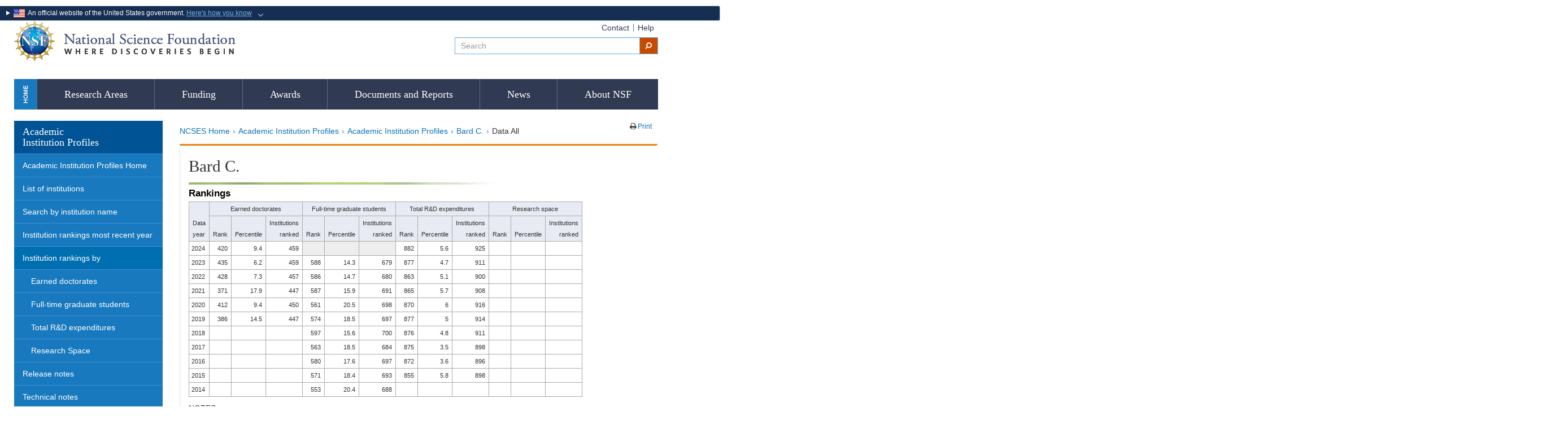

--- FILE ---
content_type: text/html; charset=UTF-8
request_url: https://ncsesdata.nsf.gov/profiles/site?method=reportsall&tin=U0360001
body_size: 494075
content:
<!doctype html>
<!--[if lt IE 7]><html lang="en" class="no-js lt-ie10 lt-ie9 lt-ie8 lt-ie7"><![endif]-->
<!--[if IE 7]><html lang="en" class="no-js lt-ie10 lt-ie9 lt-ie8"><![endif]-->
<!--[if IE 8]><html lang="en" class="no-js lt-ie10 lt-ie9"><![endif]-->
<!--[if IE 9]><html lang="en" class="no-js lt-ie10"><![endif]-->
<!--[if gt IE 9 | !(IE)]><!--><html lang="en" class="no-js"><!--<![endif]-->

  <head>
    <meta charset="ISO-8859-1">   
    <meta http-equiv="X-UA-Compatible" content="IE=edge">
    <title>NSF &ndash; NCSES Academic Institution Profiles &ndash; Bard C.: Data All </title>
    <meta name="creator" content="NSF-NCSES" />
    <meta http-equiv="Content-Type" content="text/html; charset=ISO-8859-1" />
    <meta name="language" content="English" />
    <meta name="subject" content="Academic Institution Profiles"/>
    <meta name="description" content="" />
    <meta name="keywords" content="Academic Institution Profiles"/>
    
    <!--- <link type="text/css" rel="stylesheet" href="/profiles/resources/styles.css" />--->
    
    

    <!-- Bootstrap -->
    <link rel="stylesheet" href='/profiles/resources/NCSES-RDES-CSS/global/bootstrap.min.css' /> 
    <link rel="stylesheet" href='https://maxcdn.bootstrapcdn.com/font-awesome/4.3.0/css/font-awesome.min.css' /> 
     
    <link rel="stylesheet" href='/profiles/resources/NCSES-RDES-CSS/rdes/ncses-style-rdes.css' /> 
    <link rel="stylesheet" href='/profiles/resources/NCSES-RDES-CSS/global/nsfgov2.css' /> 
    <link rel="stylesheet" href='/profiles/resources/NCSES-RDES-CSS/global/nav-test.css' /> 

    <!--  <link href="/css/print.css" rel="stylesheet">-->

    <!-- desktop only -->
    
     <link type="text/css" rel="stylesheet" href="/profiles/resources/profiles_styles.css" /> 
 
    <link rel="stylesheet" media="screen and (min-width: 1200px)" href='/profiles/resources/NCSES-RDES-CSS/global/nsfgov-large-devices.css' />
    <!-- tablet/landscape and desktop -->
    <link rel="stylesheet" media="screen and (min-width: 1024px) and (max-width: 1199px)" href='/profiles/resources/NCSES-RDES-CSS/global/nsfgov-med-lg-devices.css' />
    <link rel="stylesheet" media="screen and (min-width: 1024px) and (max-width: 1199px)" href='/profiles/resources/NCSES-RDES-CSS/rdes/ncses-med-lg-devices.css' />
    <!-- tablet/portrait and smaller-->
    <link rel="stylesheet" media="screen and (min-width: 768px) and (max-width: 1023px)" href='/profiles/resources/NCSES-RDES-CSS/global/nsfgov-medium-devices.css' />
    <link rel="stylesheet" media="screen and (min-width: 768px) and (max-width: 1023px)" href='/profiles/resources/NCSES-RDES-CSS/rdes/ncses-medium-devices.css' />
    <!-- phone only -->
    <link rel="stylesheet" media="screen and (max-width: 767px)" href='/profiles/resources/NCSES-RDES-CSS/global/nsfgov-small-devices.css' />
    <link rel="stylesheet" media="screen and (max-width: 767px)" href='/profiles/resources/NCSES-RDES-CSS/rdes/ncses-small-devices.css' />
    




	<!-- Global Site Tag (gtag.js) - Google Analytics -->
	<script async src="https://www.googletagmanager.com/gtag/js?id=UA-47049278-1"></script>
	<script>
	  window.dataLayer = window.dataLayer || [];
	  function gtag(){dataLayer.push(arguments)};
	  gtag('js', new Date());
	  gtag('config', 'UA-47049278-1');
	</script>   
    
    <!-- HTML5 shim and Respond.js for IE8 support of HTML5 elements and media queries -->
    <!-- WARNING: Respond.js doesn't work if you view the page via file:// -->
    <!--[if lt IE 9]>
    <script src="https://oss.maxcdn.com/html5shiv/3.7.2/html5shiv.min.js"></script>
    <script src="https://oss.maxcdn.com/respond/1.4.2/respond.min.js"></script>
    <![endif]-->  
    <link rel="icon" type="image/ico" href="/profiles/resources/nsf.ico" />

<STYLE>
	.block {
	    margin-top:0px;
	    margin-left:-5px;
	        }
	.banner_img {
	  text-align:right;
	}
	</STYLE>        
</head>

<body id="page" class="wide-screen">

 
<div class="block col-md-5 col-sm-10">
  		<nav>
			<details  style="text-align:left;">
			  <summary><img aria-hidden="true" class="usa-banner__header-flag" src="/profiles/resources/images/us_flag_small.png" width="20px;" height="15px;" alt="" />
                 &nbsp;An official website of the United States government. <span style="color:#73b3e7;cursor:pointer;text-decoration: underline;">Here's how you know</span>
              </summary> <p>&nbsp;</p>             
				<div class="row" style="margin-top: 10px; border:1px;">
						<div class="col-sm-2 col-md-4" style="vertical-align:top;">
						   <div class="banner1">
						  		<img width="40" height="40" src="/profiles/resources/images/icon-dot-gov.svg" alt="" aria-hidden="true" style="float: left; padding-right: 10px;">

						        <div style="text-align:left;vertical-align:top; clear: right">
							   		<p>
							  			<strong>Official websites use .gov</strong>
							              <br>
							              A <strong>.gov</strong> website belongs to an official government organization in the United States.
							       </p>
						  	   </div>
						  </div>						  
						</div>

						<div class="col-sm-2 col-md-4" style="vertical-align:top;">
						   <div class="banner1">
						  		<img width="40" height="40" src="/profiles/resources/images/icon-https.svg" alt="" aria-hidden="true" style="float: left; padding-right: 10px;">

						        <div style="text-align:left;vertical-align:top; clear: right">
							        <p>
							            <strong>Secure .gov websites use HTTPS.</strong>
							              <br>
							              A <strong>lock</strong>
							              (<span class="icon-lock" style="color:#fff";><svg xmlns="http://www.w3.org/2000/svg" width="12" height="16" viewBox="0 0 52 64" class="usa-banner__lock-image" role="img" aria-labelledby="banner-lock-description" focusable="false"><title id="banner-lock-title-default">Lock</title><desc id="banner-lock-description">Locked padlock</desc><path fill="#ffffff" fill-rule="evenodd" d="M26 0c10.493 0 19 8.507 19 19v9h3a4 4 0 0 1 4 4v28a4 4 0 0 1-4 4H4a4 4 0 0 1-4-4V32a4 4 0 0 1 4-4h3v-9C7 8.507 15.507 0 26 0zm0 8c-5.979 0-10.843 4.77-10.996 10.712L15 19v9h22v-9c0-6.075-4.925-11-11-11z"></path></svg></span>)
							              or <strong>https://</strong> means you've safely connected to the .gov website. Share sensitive information only on official, secure websites.
							        </p>
						  	   </div>
						  </div>						  
						</div>
				</div>
			</details>
		</nav>
</div>
 
 <!-- Begin New Header Code -->  
  
<div class="container" id="shifted">


    <div class="row header  hidden-xs hidden-sm"">
        <div class="col-md-8 col-sm-7 hidden-xs hidden-sm">
          <div class="pull-right">
            <button type="button" class="navbar-toggle" data-toggle="collapse" data-target="#navbarid">
              <i class="fa fa-lg fa-reorder"></i>
            </button>
            <button type="button" id="searchbuttonmobile" style="display: none;">
              <i class="fa fa-lg fa-search"></i>
            </button>
          </div>
          <h1 class="logo null"><a href="/" class="logo text-hide">National Science Foundation - Where Discoveries Begin</a></h1>
        </div><!-- col-md-8 col-sm-7 -->
        <div class="col-md-4 col-sm-5 hidden-xs hidden-sm">
            <nav class="pull-right" id="utility-links">
                <ul class="nav nav-pills">
                    <li><a href="https://nsf.gov/help/contact.jsp" title="Contact">Contact</a></li>
                    <li><a href="https://nsf.gov/help/" title="Help">Help</a></li>
                </ul>
            </nav>            
            <form id="search" name="searchForm" method="get" accept-charset="UTF-8" action='https://search.usa.gov/search'  >
              <div class="input-group-sm" id="searchbar">                                  
                  <input type="text" class="form-control" placeholder="Search" alt="Search" name="query" title="search">
                  <input id="affiliate" name="affiliate" type="hidden" value="nsf">
              
                <span class="input-group-btn">
                  <button class="btn btn-default" type="submit"><i class="fa fa-search fa-flip-horizontal" aria-hidden="true"></i></button>
                </span>
              </div><!-- /input-group -->
           </form>             
        </div> <!-- col-md-4 col-sm-5 -->            

      </div><!-- row header -->
      <div id="searchbarmobilecontainer" style="display: none;">
      </div>
        
    <div class="row">
        <div class="col-md-12  hidden-xs hidden-sm">
          <a href="#main_content" accesskey="S" class="sr-only sr-only-focusable">Skip to main content</a>                
          <!-- top nav -->
          <div class="navbar navbar-default navbar-static-top main navbar-collapse collapse" id="navbarid">
            <div>
              <ul class="nav nav-justified">
              <a href="https://nsf.gov" class="home-link text-hide hidden-xs">Home</a>
                <li class="visible-xs"><a href="https://nsf.gov/">Home</a>
                  <a href="#" class="close pull-right closenav" data-toggle="collapse" data-target="#navbarid">&#10005;</a>
                </li>                
                <li class="menu-large">
                <a href="https://nsf.gov/about/research_areas.jsp" class="dropdown-toggle" title="Research Areas">Research Areas</a>
                </li>                
                <li class="dropdown menu-large">
                	<a href="https://beta.nsf.gov/funding" class="dropdown-toggle" title="Funding">Funding</a>
                </li>
                <li class="dropdown menu-large">
                <a href="https://nsf.gov/awardsearch/" class="dropdown-toggle" title="Awards">Awards</a>
                </li>
                <li class="dropdown menu-large">
                <a href="https://www.nsf.gov/documents-reports" class="dropdown-toggle" title="Documents and Reports">Documents and Reports</a>
                </li>
                <li class="dropdown menu-large">
                <a href="https://nsf.gov/news/" class="dropdown-toggle" title="News">News</a>
                </li>
                <li class="dropdown menu-large">
                <a href="https://nsf.gov/about/" class="dropdown-toggle" title="About NSF">About NSF</a>
                </li>                                
              </ul>
              <!-- nav nav-justified -->
            </div>
          </div><!-- navbarid -->
          <!-- /top nav -->
            </div><!-- col-md-12 -->
</div><!--  row -->
        
        
      <div class="row">
        <div id="leftnavdividcontainer"> <!-- leftnav container --->           
        <div class="col-md-3" id="leftnavdivid" > <!-- leftnavid-->
              <ul class="nav nav-stacked left-nav" role="navigation">
                <li><h2 class="hidden-xs hidden-sm">Academic<br>Institution Profiles</h2></li>
                 <li>
                  <a href="/profiles/site" class="leftText" title="Academic Institution Profiles Home">Academic Institution Profiles Home</a>
                </li> 
                <li>
                  <a href="/profiles/site?method=showListOfInsts" class="leftText" title="List of Institutions">List of institutions</a>
                </li>     
                <li>
                   <a href="/profiles/site?method=search" class="leftText" title="Search by institution name">Search by institution name</a>
                </li>              
                <li>
                   <a href="/profiles/site?method=ranking" class="leftText" title="Most recent year institution rankings">Institution rankings most recent year</a>                         
                </li>                              
                <li class="dropdown open">
                  <div class="current">Institution rankings by</div>
                  <ul class="dropdown-list" role="menu" aria-labelledby="eng">
                    <li><a href="/profiles/site?method=rankingBySource&amp;ds=drf" title="Earned doctorates">Earned doctorates</a></li>
                    <li><a href="/profiles/site?method=rankingBySource&amp;ds=gss" title="Full-time graduate students">Full-time graduate students</a></li>
                    <li ><a href="/profiles/site?method=rankingBySource&amp;ds=herd" title="Total R&amp;D expenditures">Total R&amp;D expenditures</a></li>    
                    <li><a href="/profiles/site?method=rankingBySource&amp;ds=fac" title="Research Space">Research Space</a></li>        
                  </ul>
                </li>             
                <li><a href="/profiles/site?method=releaseNotes" class="leftText" title="Release note">Release notes</a></li> 
                <li><a href="/profiles/site?method=technicalNotes" class="leftText" title="Technical note">Technical notes</a></li>
                <li><a href="/profiles/site?method=Errata" class="leftText" title="Errata">Errata</a></li>
   
                <div class="add-references nav nav-stacked left-nav">
                  <li> <a href="https://ncsesdata.nsf.gov/home" title="TableBuilder"><strong>TableBuilder</strong></a></li>
                  <li><a href="https://ncses.nsf.gov" title="NCSES Home"><strong>NCSES Home</strong></a></li> 
                  <li><a href="https://ncses.nsf.gov/contact" title="Contact NCSES"><strong>Contact NCSES</strong></a></li>              
                </div>     <!--  add-references nav -->
              </ul>
            </div><!-- leftnavid-->
          </div> <!-- leftnav container --> 

<!--     
<div style="background-color:#FEF8D6; border: 2px solid #e60909; padding-right:5px; color:#e60909;" class="col-md-9 col-sm-9">
<h4 style="color:#e60909; padding:5px;">Due to a lapse in appropriations, <strong>NCSES is closed</strong>. During this time, NCSES will not maintain this website, respond to any enquiries, nor release any new products.</h4>
</div>
-->
 
   <div class="col-md-9" id="pageContent" tabindex="-1" class="shilfted">  
    <div class="row" id="page-utilities">    
      <div class="col-md-8 col-sm-8">
        <!--Breadcrumbs-->
        <ol class="breadcrumb hidden-xs hidden-sm">        
            <li><a href='https://ncses.nsf.gov' title='NCSES Home'>NCSES Home</a></li><li><a href='/profiles/site' title='Academic Institution Profiles'>Academic Institution Profiles</a></li><li><a href='/profiles/site' title='Academic Institution Profiles'>Academic Institution Profiles</a></li><li><a href='/profiles/site?method=view&amp;tin=U0360001' title='Bard C.'>Bard C.</a></li><li>Data All</li></ol>
      </div>    
      
      <div class="col-md-4 col-sm-4 text-right">
        <!-- Page utility buttons --> 
        <div class="btn-group btn-group-sm">                                  
      
          <span class="btn"><i class="fa fa-print" aria-hidden="true"></i><a href="/profiles/site?print=true&amp;method=reportsall&amp;tin=U0360001" target="_blank" title="Printer friendly view - open new window"> Print </a></span>            
          </div> 
        <!-- /Page utility buttons -->
    </div>
    
  </div> <!--  end of row for id=page-utilities -->  
  
  
     
  <!-- End New Header Code -->
  
  <main role="main">

  <div id="pageHead" class="content clearfix panel panel-orange panel-wide-screen" >
    <div class="row">    
      <div class="col-sm-12">
        <h1>Bard C.</h1>
            <img width="557" vspace="0" height="4" alt="" src="/profiles/resources/images/greenline.jpg" />                    
      </div>        
    </div>
  
    <div class="col-sm-12">             
       <div id="mainContent">
        <a id="main_content" tabindex="-1"></a>
        <script Language="JavaScript">
function disableLink()
{   var self = this
    if (this.clicked) return false;

    this.clicked = true;
    setTimeout(function() {self.clicked = false;}, 10000);

    return true;}
</Script>

<h3>Rankings</h3>

<table id="institution_summary" summary="This table displays ranking data summary for Bard C.">
  <thead>
    <tr>
      <th id="year" rowspan="2" class="left">Data year</th>
      <th id="sed" colspan="3">Earned doctorates</th>
      <th id="gss" colspan="3">Full-time graduate students</th>
      <th id="rd" colspan="3">Total R&amp;D expenditures</th>
      <th id="fac" colspan="3">Research space</th>
    </tr>
    <tr>
      <th id="r1" class="right">Rank</th>
      <th id="p1" class="right">Percentile</th>
      <th id="n1" class="right">Institutions ranked</th>
      <th id="r2" class="right">Rank</th>
      <th id="p2" class="right">Percentile</th>
      <th id="n2" class="right">Institutions ranked</th>
      <th id="r3" class="right">Rank</th>
      <th id="p3" class="right">Percentile</th>
      <th id="n3" class="right">Institutions ranked</th>
      <th id="r4" class="right">Rank</th>
      <th id="p4" class="right">Percentile</th>
      <th id="n4" class="right">Institutions ranked</th>
    </tr>
  </thead>

  <tbody>
    <tr>
        <th headers="year" id="y2024">2024</th>
        <td headers="y2024 sed r1" class="">420</td>
        <td headers="y2024 sed p1" class="">9.4</td>
        <td headers="y2024 sed n1" class="">459</td>
        <td headers="y2024 gss r2" class="disabled"></td>
        <td headers="y2024 gss p2" class="disabled"></td>
        <td headers="y2024 gss n2" class="disabled"></td>
        <td headers="y2024 rd r3" class="">882</td>
        <td headers="y2024 rd p3" class="">5.6</td>
        <td headers="y2024 rd n3" class="">925</td>
        <td headers="y2024 fac r4" class=""></td>
        <td headers="y2024 fac p4" class=""></td>
        <td headers="y2024 fac n4" class=""></td>        
      </tr>
    <tr>
        <th headers="year" id="y2023">2023</th>
        <td headers="y2023 sed r1" class="">435</td>
        <td headers="y2023 sed p1" class="">6.2</td>
        <td headers="y2023 sed n1" class="">459</td>
        <td headers="y2023 gss r2" class="">588</td>
        <td headers="y2023 gss p2" class="">14.3</td>
        <td headers="y2023 gss n2" class="">679</td>
        <td headers="y2023 rd r3" class="">877</td>
        <td headers="y2023 rd p3" class="">4.7</td>
        <td headers="y2023 rd n3" class="">911</td>
        <td headers="y2023 fac r4" class=""></td>
        <td headers="y2023 fac p4" class=""></td>
        <td headers="y2023 fac n4" class=""></td>        
      </tr>
    <tr>
        <th headers="year" id="y2022">2022</th>
        <td headers="y2022 sed r1" class="">428</td>
        <td headers="y2022 sed p1" class="">7.3</td>
        <td headers="y2022 sed n1" class="">457</td>
        <td headers="y2022 gss r2" class="">586</td>
        <td headers="y2022 gss p2" class="">14.7</td>
        <td headers="y2022 gss n2" class="">680</td>
        <td headers="y2022 rd r3" class="">863</td>
        <td headers="y2022 rd p3" class="">5.1</td>
        <td headers="y2022 rd n3" class="">900</td>
        <td headers="y2022 fac r4" class=""></td>
        <td headers="y2022 fac p4" class=""></td>
        <td headers="y2022 fac n4" class=""></td>        
      </tr>
    <tr>
        <th headers="year" id="y2021">2021</th>
        <td headers="y2021 sed r1" class="">371</td>
        <td headers="y2021 sed p1" class="">17.9</td>
        <td headers="y2021 sed n1" class="">447</td>
        <td headers="y2021 gss r2" class="">587</td>
        <td headers="y2021 gss p2" class="">15.9</td>
        <td headers="y2021 gss n2" class="">691</td>
        <td headers="y2021 rd r3" class="">865</td>
        <td headers="y2021 rd p3" class="">5.7</td>
        <td headers="y2021 rd n3" class="">908</td>
        <td headers="y2021 fac r4" class=""></td>
        <td headers="y2021 fac p4" class=""></td>
        <td headers="y2021 fac n4" class=""></td>        
      </tr>
    <tr>
        <th headers="year" id="y2020">2020</th>
        <td headers="y2020 sed r1" class="">412</td>
        <td headers="y2020 sed p1" class="">9.4</td>
        <td headers="y2020 sed n1" class="">450</td>
        <td headers="y2020 gss r2" class="">561</td>
        <td headers="y2020 gss p2" class="">20.5</td>
        <td headers="y2020 gss n2" class="">698</td>
        <td headers="y2020 rd r3" class="">870</td>
        <td headers="y2020 rd p3" class="">6</td>
        <td headers="y2020 rd n3" class="">916</td>
        <td headers="y2020 fac r4" class=""></td>
        <td headers="y2020 fac p4" class=""></td>
        <td headers="y2020 fac n4" class=""></td>        
      </tr>
    <tr>
        <th headers="year" id="y2019">2019</th>
        <td headers="y2019 sed r1" class="">386</td>
        <td headers="y2019 sed p1" class="">14.5</td>
        <td headers="y2019 sed n1" class="">447</td>
        <td headers="y2019 gss r2" class="">574</td>
        <td headers="y2019 gss p2" class="">18.5</td>
        <td headers="y2019 gss n2" class="">697</td>
        <td headers="y2019 rd r3" class="">877</td>
        <td headers="y2019 rd p3" class="">5</td>
        <td headers="y2019 rd n3" class="">914</td>
        <td headers="y2019 fac r4" class=""></td>
        <td headers="y2019 fac p4" class=""></td>
        <td headers="y2019 fac n4" class=""></td>        
      </tr>
    <tr>
        <th headers="year" id="y2018">2018</th>
        <td headers="y2018 sed r1" class=""></td>
        <td headers="y2018 sed p1" class=""></td>
        <td headers="y2018 sed n1" class=""></td>
        <td headers="y2018 gss r2" class="">597</td>
        <td headers="y2018 gss p2" class="">15.6</td>
        <td headers="y2018 gss n2" class="">700</td>
        <td headers="y2018 rd r3" class="">876</td>
        <td headers="y2018 rd p3" class="">4.8</td>
        <td headers="y2018 rd n3" class="">911</td>
        <td headers="y2018 fac r4" class=""></td>
        <td headers="y2018 fac p4" class=""></td>
        <td headers="y2018 fac n4" class=""></td>        
      </tr>
    <tr>
        <th headers="year" id="y2017">2017</th>
        <td headers="y2017 sed r1" class=""></td>
        <td headers="y2017 sed p1" class=""></td>
        <td headers="y2017 sed n1" class=""></td>
        <td headers="y2017 gss r2" class="">563</td>
        <td headers="y2017 gss p2" class="">18.5</td>
        <td headers="y2017 gss n2" class="">684</td>
        <td headers="y2017 rd r3" class="">875</td>
        <td headers="y2017 rd p3" class="">3.5</td>
        <td headers="y2017 rd n3" class="">898</td>
        <td headers="y2017 fac r4" class=""></td>
        <td headers="y2017 fac p4" class=""></td>
        <td headers="y2017 fac n4" class=""></td>        
      </tr>
    <tr>
        <th headers="year" id="y2016">2016</th>
        <td headers="y2016 sed r1" class=""></td>
        <td headers="y2016 sed p1" class=""></td>
        <td headers="y2016 sed n1" class=""></td>
        <td headers="y2016 gss r2" class="">580</td>
        <td headers="y2016 gss p2" class="">17.6</td>
        <td headers="y2016 gss n2" class="">697</td>
        <td headers="y2016 rd r3" class="">872</td>
        <td headers="y2016 rd p3" class="">3.6</td>
        <td headers="y2016 rd n3" class="">896</td>
        <td headers="y2016 fac r4" class=""></td>
        <td headers="y2016 fac p4" class=""></td>
        <td headers="y2016 fac n4" class=""></td>        
      </tr>
    <tr>
        <th headers="year" id="y2015">2015</th>
        <td headers="y2015 sed r1" class=""></td>
        <td headers="y2015 sed p1" class=""></td>
        <td headers="y2015 sed n1" class=""></td>
        <td headers="y2015 gss r2" class="">571</td>
        <td headers="y2015 gss p2" class="">18.4</td>
        <td headers="y2015 gss n2" class="">693</td>
        <td headers="y2015 rd r3" class="">855</td>
        <td headers="y2015 rd p3" class="">5.8</td>
        <td headers="y2015 rd n3" class="">898</td>
        <td headers="y2015 fac r4" class=""></td>
        <td headers="y2015 fac p4" class=""></td>
        <td headers="y2015 fac n4" class=""></td>        
      </tr>
    <tr>
        <th headers="year" id="y2014">2014</th>
        <td headers="y2014 sed r1" class=""></td>
        <td headers="y2014 sed p1" class=""></td>
        <td headers="y2014 sed n1" class=""></td>
        <td headers="y2014 gss r2" class="">553</td>
        <td headers="y2014 gss p2" class="">20.4</td>
        <td headers="y2014 gss n2" class="">688</td>
        <td headers="y2014 rd r3" class=""></td>
        <td headers="y2014 rd p3" class=""></td>
        <td headers="y2014 rd n3" class=""></td>
        <td headers="y2014 fac r4" class=""></td>
        <td headers="y2014 fac p4" class=""></td>
        <td headers="y2014 fac n4" class=""></td>        
      </tr>
    </tbody>
</table>


<div class="paragraphContent">
  NOTES:
  <ul class="ranking-footnotes">
   	<li>1. See <a href="https://ncsesdata.nsf.gov/home" target="_blank" title="Go to TableBuilder site - open new window" >TableBuilder</a> for the prior year data.</li>
    <li>2. Blank white cells indicate data not available,  not applicable, or institution not eligible for survey.</li>
    <li>3. Data from the Survey of Science and Engineering Research Facilities is collected every two years.</li>
   </ul>
</div>

<div><a href="/profiles/site?method=technicalNotes"  title="View data sources and notes">Data sources</a></div>
<div id="download-header" style="margin-bottom:0px;" >
  <a href="/profiles/site?method=download&amp;tin=U0360001"
    title="Download all tables in Excel format" id="excel_download"
    onclick="return disableLink.call(this); _gaq.push(['_trackEvent', 'Excel Download', 'All reports', '', 1]);"
    >Download all tables in Excel format<img title="zip file." alt="zip file." src="/profiles/resources/images/zip-icon.gif" /></a>
</div>

<h1>Data</h1>
<img width="557" vspace="0" height="4" alt="" src="/profiles/resources/images/greenline.jpg" />
<table id="data" summary="Number of earned doctorates, by trend major field of study of recipients: 2024&#8211;15">
    <caption>
      <span class="bold">Number of earned doctorates, by trend major field of study of recipients: 2024&#8211;15</span>
     <br /></caption>
<thead>
      <tr>
       <th scope="col">Fields</th>
		      	      <th scope="col" style="text-align: right;"> 2024</th>
		      	      <th scope="col" style="text-align: right;"> 2023</th>
		      	      <th scope="col" style="text-align: right;"> 2022</th>
		      	      <th scope="col" style="text-align: right;"> 2021</th>
		      	      <th scope="col" style="text-align: right;"> 2020</th>
		      	      <th scope="col" style="text-align: right;"> 2019</th>
		      	      <th scope="col" style="text-align: right;"> 2018</th>
		      	      <th scope="col" style="text-align: right;"> 2017</th>
		      	      <th scope="col" style="text-align: right;"> 2016</th>
		      	      <th scope="col" style="text-align: right;"> 2015</th>
		      	      </tr>   
  </thead>

<tbody>
    <tr>
        <th scope="row" nowrap="nowrap">All fields</th>
            <td style="text-align: right;padding-right: 10px;">3</td>
              <td style="text-align: right;padding-right: 10px;">2</td>
              <td style="text-align: right;padding-right: 10px;">2</td>
              <td style="text-align: right;padding-right: 10px;">6</td>
              <td style="text-align: right;padding-right: 10px;">3</td>
              <td style="text-align: right;padding-right: 10px;">5</td>
              <td style="text-align: right;padding-right: 10px;">&#46;</td>
              <td style="text-align: right;padding-right: 10px;">&#46;</td>
              <td style="text-align: right;padding-right: 10px;">&#46;</td>
              <td style="text-align: right;padding-right: 10px;">&#46;</td>
              </tr>
    <tr>
        <th scope="row" nowrap="nowrap">&nbsp;&nbsp;Non-science and engineering</th>
            <td style="text-align: right;padding-right: 10px;">3</td>
              <td style="text-align: right;padding-right: 10px;">2</td>
              <td style="text-align: right;padding-right: 10px;">2</td>
              <td style="text-align: right;padding-right: 10px;">6</td>
              <td style="text-align: right;padding-right: 10px;">3</td>
              <td style="text-align: right;padding-right: 10px;">5</td>
              <td style="text-align: right;padding-right: 10px;">&#46;</td>
              <td style="text-align: right;padding-right: 10px;">&#46;</td>
              <td style="text-align: right;padding-right: 10px;">&#46;</td>
              <td style="text-align: right;padding-right: 10px;">&#46;</td>
              </tr>
    <tr>
        <th scope="row" nowrap="nowrap">&nbsp;&nbsp;&nbsp;&nbsp;Humanities and arts</th>
            <td style="text-align: right;padding-right: 10px;">1</td>
              <td style="text-align: right;padding-right: 10px;">1</td>
              <td style="text-align: right;padding-right: 10px;">2</td>
              <td style="text-align: right;padding-right: 10px;">6</td>
              <td style="text-align: right;padding-right: 10px;">3</td>
              <td style="text-align: right;padding-right: 10px;">5</td>
              <td style="text-align: right;padding-right: 10px;">&#46;</td>
              <td style="text-align: right;padding-right: 10px;">&#46;</td>
              <td style="text-align: right;padding-right: 10px;">&#46;</td>
              <td style="text-align: right;padding-right: 10px;">&#46;</td>
              </tr>
    <tr>
        <th scope="row" nowrap="nowrap">&nbsp;&nbsp;&nbsp;&nbsp;&nbsp;&nbsp;Humanities and arts, other</th>
            <td style="text-align: right;padding-right: 10px;">1</td>
              <td style="text-align: right;padding-right: 10px;">1</td>
              <td style="text-align: right;padding-right: 10px;">2</td>
              <td style="text-align: right;padding-right: 10px;">6</td>
              <td style="text-align: right;padding-right: 10px;">3</td>
              <td style="text-align: right;padding-right: 10px;">5</td>
              <td style="text-align: right;padding-right: 10px;">&#46;</td>
              <td style="text-align: right;padding-right: 10px;">&#46;</td>
              <td style="text-align: right;padding-right: 10px;">&#46;</td>
              <td style="text-align: right;padding-right: 10px;">&#46;</td>
              </tr>
    <tr>
        <th scope="row" nowrap="nowrap">&nbsp;&nbsp;&nbsp;&nbsp;Other non-science and engineering</th>
            <td style="text-align: right;padding-right: 10px;">2</td>
              <td style="text-align: right;padding-right: 10px;">1</td>
              <td style="text-align: right;padding-right: 10px;">&#46;</td>
              <td style="text-align: right;padding-right: 10px;">&#46;</td>
              <td style="text-align: right;padding-right: 10px;">&#46;</td>
              <td style="text-align: right;padding-right: 10px;">&#46;</td>
              <td style="text-align: right;padding-right: 10px;">&#46;</td>
              <td style="text-align: right;padding-right: 10px;">&#46;</td>
              <td style="text-align: right;padding-right: 10px;">&#46;</td>
              <td style="text-align: right;padding-right: 10px;">&#46;</td>
              </tr>
    <tr>
        <th scope="row" nowrap="nowrap">&nbsp;&nbsp;&nbsp;&nbsp;&nbsp;&nbsp;Communication</th>
            <td style="text-align: right;padding-right: 10px;">2</td>
              <td style="text-align: right;padding-right: 10px;">1</td>
              <td style="text-align: right;padding-right: 10px;">&#46;</td>
              <td style="text-align: right;padding-right: 10px;">&#46;</td>
              <td style="text-align: right;padding-right: 10px;">&#46;</td>
              <td style="text-align: right;padding-right: 10px;">&#46;</td>
              <td style="text-align: right;padding-right: 10px;">&#46;</td>
              <td style="text-align: right;padding-right: 10px;">&#46;</td>
              <td style="text-align: right;padding-right: 10px;">&#46;</td>
              <td style="text-align: right;padding-right: 10px;">&#46;</td>
              </tr>
    </tbody>
  </table>

  <div style="width:900px;">
  <p>
    </p>
   <div class="paragraphContent">
     NOTE:
      <ul class="ranking-footnotes">
      <li>. = data were not collected at this level or institution was not eligible to participate for this survey year.</li>
      </ul>
    </div>
   <p>SOURCE: <a href="http://www.nsf.gov/statistics/srvydoctorates/"  title="View survey description - open new window" target="_blank">National Center for Science and Engineering Statistics, Survey of Earned Doctorates</a> </p>
  </div>
<table id="data" summary="Full-time graduate students in science, engineering, and health, by selected characteristics: 2023&#8211;14">
    <caption>
      <span class="bold">Full-time graduate students in science, engineering, and health, by selected characteristics: 2023&#8211;14</span>
     <br /></caption>
<thead>
      <tr>
       <th scope="col">All races</th>
		      	      <th scope="col" style="border-right: thin;border-right-color: black;text-align: right; " colspan="2">2023</th>
			      	      <th scope="col" style="border-right: thin;border-right-color: black;text-align: right; " colspan="2">2022</th>
			      	      <th scope="col" style="border-right: thin;border-right-color: black;text-align: right; " colspan="2">2021</th>
			      	      <th scope="col" style="border-right: thin;border-right-color: black;text-align: right; " colspan="2">2020</th>
			      	      <th scope="col" style="border-right: thin;border-right-color: black;text-align: right; " colspan="2">2019</th>
			      	      <th scope="col" style="border-right: thin;border-right-color: black;text-align: right; " colspan="2">2018</th>
			      	      <th scope="col" style="border-right: thin;border-right-color: black;text-align: right; " colspan="2">2017</th>
			      	      <th scope="col" style="border-right: thin;border-right-color: black;text-align: right; " colspan="2">2016</th>
			      	      <th scope="col" style="border-right: thin;border-right-color: black;text-align: right; " colspan="2">2015</th>
			      	      <th scope="col" style="border-right: thin;border-right-color: black;text-align: right; " colspan="2">2014</th>
			      	      </tr>   
  </thead>

<tbody>
    <tr>
        <th scope="row" nowrap="nowrap">&nbsp;&nbsp;&nbsp;&nbsp;Male</th>
            <td style="text-align: right;padding-right: 5px;">16</td>
              <td style="text-align: right;padding-right: 5px;"></td>
              <td style="text-align: right;padding-right: 5px;">14</td>
              <td style="text-align: right;padding-right: 5px;"></td>
              <td style="text-align: right;padding-right: 5px;">22</td>
              <td style="text-align: right;padding-right: 5px;"></td>
              <td style="text-align: right;padding-right: 5px;">23</td>
              <td style="text-align: right;padding-right: 5px;"></td>
              <td style="text-align: right;padding-right: 5px;">19</td>
              <td style="text-align: right;padding-right: 5px;"></td>
              <td style="text-align: right;padding-right: 5px;">20</td>
              <td style="text-align: right;padding-right: 5px;"></td>
              <td style="text-align: right;padding-right: 5px;">21</td>
              <td style="text-align: right;padding-right: 5px;"></td>
              <td style="text-align: right;padding-right: 5px;">14</td>
              <td style="text-align: right;padding-right: 5px;"></td>
              <td style="text-align: right;padding-right: 5px;">17</td>
              <td style="text-align: right;padding-right: 5px;"></td>
              <td style="text-align: right;padding-right: 5px;">17</td>
              <td style="text-align: right;padding-right: 5px;"></td>
              </tr>
    <tr>
        <th scope="row" nowrap="nowrap">&nbsp;&nbsp;&nbsp;&nbsp;Female</th>
            <td style="text-align: right;padding-right: 5px;">20</td>
              <td style="text-align: right;padding-right: 5px;"></td>
              <td style="text-align: right;padding-right: 5px;">22</td>
              <td style="text-align: right;padding-right: 5px;"></td>
              <td style="text-align: right;padding-right: 5px;">14</td>
              <td style="text-align: right;padding-right: 5px;"></td>
              <td style="text-align: right;padding-right: 5px;">23</td>
              <td style="text-align: right;padding-right: 5px;"></td>
              <td style="text-align: right;padding-right: 5px;">20</td>
              <td style="text-align: right;padding-right: 5px;"></td>
              <td style="text-align: right;padding-right: 5px;">10</td>
              <td style="text-align: right;padding-right: 5px;"></td>
              <td style="text-align: right;padding-right: 5px;">16</td>
              <td style="text-align: right;padding-right: 5px;"></td>
              <td style="text-align: right;padding-right: 5px;">21</td>
              <td style="text-align: right;padding-right: 5px;"></td>
              <td style="text-align: right;padding-right: 5px;">23</td>
              <td style="text-align: right;padding-right: 5px;"></td>
              <td style="text-align: right;padding-right: 5px;">22</td>
              <td style="text-align: right;padding-right: 5px;"></td>
              </tr>
    <tr>
        <th scope="row" nowrap="nowrap">&nbsp;&nbsp;U.S. citizens and permanent residents</th>
            <td style="text-align: right;padding-right: 5px;">23</td>
              <td style="text-align: right;padding-right: 5px;"></td>
              <td style="text-align: right;padding-right: 5px;">25</td>
              <td style="text-align: right;padding-right: 5px;"></td>
              <td style="text-align: right;padding-right: 5px;">25</td>
              <td style="text-align: right;padding-right: 5px;"></td>
              <td style="text-align: right;padding-right: 5px;">37</td>
              <td style="text-align: right;padding-right: 5px;"></td>
              <td style="text-align: right;padding-right: 5px;">32</td>
              <td style="text-align: right;padding-right: 5px;"></td>
              <td style="text-align: right;padding-right: 5px;">24</td>
              <td style="text-align: right;padding-right: 5px;"></td>
              <td style="text-align: right;padding-right: 5px;">30</td>
              <td style="text-align: right;padding-right: 5px;"></td>
              <td style="text-align: right;padding-right: 5px;">25</td>
              <td style="text-align: right;padding-right: 5px;"></td>
              <td style="text-align: right;padding-right: 5px;">25</td>
              <td style="text-align: right;padding-right: 5px;"></td>
              <td style="text-align: right;padding-right: 5px;">29</td>
              <td style="text-align: right;padding-right: 5px;"></td>
              </tr>
    <tr>
        <th scope="row" nowrap="nowrap">&nbsp;&nbsp;&nbsp;&nbsp;Hispanic or Latino</th>
            <td style="text-align: right;padding-right: 5px;">2</td>
              <td style="text-align: right;padding-right: 5px;"></td>
              <td style="text-align: right;padding-right: 5px;">2</td>
              <td style="text-align: right;padding-right: 5px;"></td>
              <td style="text-align: right;padding-right: 5px;">1</td>
              <td style="text-align: right;padding-right: 5px;"></td>
              <td style="text-align: right;padding-right: 5px;">3</td>
              <td style="text-align: right;padding-right: 5px;"></td>
              <td style="text-align: right;padding-right: 5px;">2</td>
              <td style="text-align: right;padding-right: 5px;"></td>
              <td style="text-align: right;padding-right: 5px;">1</td>
              <td style="text-align: right;padding-right: 5px;"></td>
              <td style="text-align: right;padding-right: 5px;">0</td>
              <td style="text-align: right;padding-right: 5px;"></td>
              <td style="text-align: right;padding-right: 5px;">2</td>
              <td style="text-align: right;padding-right: 5px;"></td>
              <td style="text-align: right;padding-right: 5px;">2</td>
              <td style="text-align: right;padding-right: 5px;"></td>
              <td style="text-align: right;padding-right: 5px;">1</td>
              <td style="text-align: right;padding-right: 5px;"></td>
              </tr>
    <tr>
        <th scope="row" nowrap="nowrap">&nbsp;&nbsp;&nbsp;&nbsp;Not Hispanic or Latino</th>
            <td style="text-align: right;padding-right: 5px;">21</td>
              <td style="text-align: right;padding-right: 5px;"></td>
              <td style="text-align: right;padding-right: 5px;">23</td>
              <td style="text-align: right;padding-right: 5px;"></td>
              <td style="text-align: right;padding-right: 5px;">24</td>
              <td style="text-align: right;padding-right: 5px;"></td>
              <td style="text-align: right;padding-right: 5px;">34</td>
              <td style="text-align: right;padding-right: 5px;"></td>
              <td style="text-align: right;padding-right: 5px;">28</td>
              <td style="text-align: right;padding-right: 5px;"></td>
              <td style="text-align: right;padding-right: 5px;">23</td>
              <td style="text-align: right;padding-right: 5px;"></td>
              <td style="text-align: right;padding-right: 5px;">29</td>
              <td style="text-align: right;padding-right: 5px;"></td>
              <td style="text-align: right;padding-right: 5px;">23</td>
              <td style="text-align: right;padding-right: 5px;"></td>
              <td style="text-align: right;padding-right: 5px;">22</td>
              <td style="text-align: right;padding-right: 5px;"></td>
              <td style="text-align: right;padding-right: 5px;">26</td>
              <td style="text-align: right;padding-right: 5px;"></td>
              </tr>
    <tr>
        <th scope="row" nowrap="nowrap">&nbsp;&nbsp;&nbsp;&nbsp;&nbsp;&nbsp;American Indian or Alaska Native</th>
            <td style="text-align: right;padding-right: 5px;">0</td>
              <td style="text-align: right;padding-right: 5px;"></td>
              <td style="text-align: right;padding-right: 5px;">0</td>
              <td style="text-align: right;padding-right: 5px;"></td>
              <td style="text-align: right;padding-right: 5px;">0</td>
              <td style="text-align: right;padding-right: 5px;"></td>
              <td style="text-align: right;padding-right: 5px;">0</td>
              <td style="text-align: right;padding-right: 5px;"></td>
              <td style="text-align: right;padding-right: 5px;">0</td>
              <td style="text-align: right;padding-right: 5px;"></td>
              <td style="text-align: right;padding-right: 5px;">0</td>
              <td style="text-align: right;padding-right: 5px;"></td>
              <td style="text-align: right;padding-right: 5px;">0</td>
              <td style="text-align: right;padding-right: 5px;"></td>
              <td style="text-align: right;padding-right: 5px;">0</td>
              <td style="text-align: right;padding-right: 5px;"></td>
              <td style="text-align: right;padding-right: 5px;">0</td>
              <td style="text-align: right;padding-right: 5px;"></td>
              <td style="text-align: right;padding-right: 5px;">0</td>
              <td style="text-align: right;padding-right: 5px;"></td>
              </tr>
    <tr>
        <th scope="row" nowrap="nowrap">&nbsp;&nbsp;&nbsp;&nbsp;&nbsp;&nbsp;Asian</th>
            <td style="text-align: right;padding-right: 5px;">1</td>
              <td style="text-align: right;padding-right: 5px;"></td>
              <td style="text-align: right;padding-right: 5px;">0</td>
              <td style="text-align: right;padding-right: 5px;"></td>
              <td style="text-align: right;padding-right: 5px;">1</td>
              <td style="text-align: right;padding-right: 5px;"></td>
              <td style="text-align: right;padding-right: 5px;">5</td>
              <td style="text-align: right;padding-right: 5px;"></td>
              <td style="text-align: right;padding-right: 5px;">2</td>
              <td style="text-align: right;padding-right: 5px;"></td>
              <td style="text-align: right;padding-right: 5px;">0</td>
              <td style="text-align: right;padding-right: 5px;"></td>
              <td style="text-align: right;padding-right: 5px;">0</td>
              <td style="text-align: right;padding-right: 5px;"></td>
              <td style="text-align: right;padding-right: 5px;">0</td>
              <td style="text-align: right;padding-right: 5px;"></td>
              <td style="text-align: right;padding-right: 5px;">0</td>
              <td style="text-align: right;padding-right: 5px;"></td>
              <td style="text-align: right;padding-right: 5px;">0</td>
              <td style="text-align: right;padding-right: 5px;"></td>
              </tr>
    <tr>
        <th scope="row" nowrap="nowrap">&nbsp;&nbsp;&nbsp;&nbsp;&nbsp;&nbsp;Black or African American</th>
            <td style="text-align: right;padding-right: 5px;">1</td>
              <td style="text-align: right;padding-right: 5px;"></td>
              <td style="text-align: right;padding-right: 5px;">3</td>
              <td style="text-align: right;padding-right: 5px;"></td>
              <td style="text-align: right;padding-right: 5px;">4</td>
              <td style="text-align: right;padding-right: 5px;"></td>
              <td style="text-align: right;padding-right: 5px;">3</td>
              <td style="text-align: right;padding-right: 5px;"></td>
              <td style="text-align: right;padding-right: 5px;">3</td>
              <td style="text-align: right;padding-right: 5px;"></td>
              <td style="text-align: right;padding-right: 5px;">3</td>
              <td style="text-align: right;padding-right: 5px;"></td>
              <td style="text-align: right;padding-right: 5px;">2</td>
              <td style="text-align: right;padding-right: 5px;"></td>
              <td style="text-align: right;padding-right: 5px;">2</td>
              <td style="text-align: right;padding-right: 5px;"></td>
              <td style="text-align: right;padding-right: 5px;">2</td>
              <td style="text-align: right;padding-right: 5px;"></td>
              <td style="text-align: right;padding-right: 5px;">0</td>
              <td style="text-align: right;padding-right: 5px;"></td>
              </tr>
    <tr>
        <th scope="row" nowrap="nowrap">&nbsp;&nbsp;&nbsp;&nbsp;&nbsp;&nbsp;Native Hawaiian or Other Pacific Islander</th>
            <td style="text-align: right;padding-right: 5px;">0</td>
              <td style="text-align: right;padding-right: 5px;"></td>
              <td style="text-align: right;padding-right: 5px;">0</td>
              <td style="text-align: right;padding-right: 5px;"></td>
              <td style="text-align: right;padding-right: 5px;">0</td>
              <td style="text-align: right;padding-right: 5px;"></td>
              <td style="text-align: right;padding-right: 5px;">0</td>
              <td style="text-align: right;padding-right: 5px;"></td>
              <td style="text-align: right;padding-right: 5px;">0</td>
              <td style="text-align: right;padding-right: 5px;"></td>
              <td style="text-align: right;padding-right: 5px;">0</td>
              <td style="text-align: right;padding-right: 5px;"></td>
              <td style="text-align: right;padding-right: 5px;">0</td>
              <td style="text-align: right;padding-right: 5px;"></td>
              <td style="text-align: right;padding-right: 5px;">0</td>
              <td style="text-align: right;padding-right: 5px;"></td>
              <td style="text-align: right;padding-right: 5px;">0</td>
              <td style="text-align: right;padding-right: 5px;"></td>
              <td style="text-align: right;padding-right: 5px;">0</td>
              <td style="text-align: right;padding-right: 5px;"></td>
              </tr>
    <tr>
        <th scope="row" nowrap="nowrap">&nbsp;&nbsp;&nbsp;&nbsp;&nbsp;&nbsp;White</th>
            <td style="text-align: right;padding-right: 5px;">19</td>
              <td style="text-align: right;padding-right: 5px;"></td>
              <td style="text-align: right;padding-right: 5px;">19</td>
              <td style="text-align: right;padding-right: 5px;"></td>
              <td style="text-align: right;padding-right: 5px;">18</td>
              <td style="text-align: right;padding-right: 5px;"></td>
              <td style="text-align: right;padding-right: 5px;">26</td>
              <td style="text-align: right;padding-right: 5px;"></td>
              <td style="text-align: right;padding-right: 5px;">23</td>
              <td style="text-align: right;padding-right: 5px;"></td>
              <td style="text-align: right;padding-right: 5px;">20</td>
              <td style="text-align: right;padding-right: 5px;"></td>
              <td style="text-align: right;padding-right: 5px;">27</td>
              <td style="text-align: right;padding-right: 5px;"></td>
              <td style="text-align: right;padding-right: 5px;">18</td>
              <td style="text-align: right;padding-right: 5px;"></td>
              <td style="text-align: right;padding-right: 5px;">19</td>
              <td style="text-align: right;padding-right: 5px;"></td>
              <td style="text-align: right;padding-right: 5px;">26</td>
              <td style="text-align: right;padding-right: 5px;"></td>
              </tr>
    <tr>
        <th scope="row" nowrap="nowrap">&nbsp;&nbsp;&nbsp;&nbsp;&nbsp;&nbsp;More than one race</th>
            <td style="text-align: right;padding-right: 5px;">0</td>
              <td style="text-align: right;padding-right: 5px;"></td>
              <td style="text-align: right;padding-right: 5px;">1</td>
              <td style="text-align: right;padding-right: 5px;"></td>
              <td style="text-align: right;padding-right: 5px;">1</td>
              <td style="text-align: right;padding-right: 5px;"></td>
              <td style="text-align: right;padding-right: 5px;">0</td>
              <td style="text-align: right;padding-right: 5px;"></td>
              <td style="text-align: right;padding-right: 5px;">0</td>
              <td style="text-align: right;padding-right: 5px;"></td>
              <td style="text-align: right;padding-right: 5px;">0</td>
              <td style="text-align: right;padding-right: 5px;"></td>
              <td style="text-align: right;padding-right: 5px;">0</td>
              <td style="text-align: right;padding-right: 5px;"></td>
              <td style="text-align: right;padding-right: 5px;">3</td>
              <td style="text-align: right;padding-right: 5px;"></td>
              <td style="text-align: right;padding-right: 5px;">1</td>
              <td style="text-align: right;padding-right: 5px;"></td>
              <td style="text-align: right;padding-right: 5px;">0</td>
              <td style="text-align: right;padding-right: 5px;"></td>
              </tr>
    <tr>
        <th scope="row" nowrap="nowrap">&nbsp;&nbsp;&nbsp;&nbsp;Unknown ethnicity and race</th>
            <td style="text-align: right;padding-right: 5px;">0</td>
              <td style="text-align: right;padding-right: 5px;"></td>
              <td style="text-align: right;padding-right: 5px;">0</td>
              <td style="text-align: right;padding-right: 5px;"></td>
              <td style="text-align: right;padding-right: 5px;">0</td>
              <td style="text-align: right;padding-right: 5px;"></td>
              <td style="text-align: right;padding-right: 5px;">0</td>
              <td style="text-align: right;padding-right: 5px;"></td>
              <td style="text-align: right;padding-right: 5px;">2</td>
              <td style="text-align: right;padding-right: 5px;"></td>
              <td style="text-align: right;padding-right: 5px;">0</td>
              <td style="text-align: right;padding-right: 5px;"></td>
              <td style="text-align: right;padding-right: 5px;">1</td>
              <td style="text-align: right;padding-right: 5px;"></td>
              <td style="text-align: right;padding-right: 5px;">0</td>
              <td style="text-align: right;padding-right: 5px;"></td>
              <td style="text-align: right;padding-right: 5px;">1</td>
              <td style="text-align: right;padding-right: 5px;"></td>
              <td style="text-align: right;padding-right: 5px;">2</td>
              <td style="text-align: right;padding-right: 5px;"></td>
              </tr>
    <tr>
        <th scope="row" nowrap="nowrap">&nbsp;&nbsp;Temporary visa holders</th>
            <td style="text-align: right;padding-right: 5px;">13</td>
              <td style="text-align: right;padding-right: 5px;"></td>
              <td style="text-align: right;padding-right: 5px;">11</td>
              <td style="text-align: right;padding-right: 5px;"></td>
              <td style="text-align: right;padding-right: 5px;">11</td>
              <td style="text-align: right;padding-right: 5px;"></td>
              <td style="text-align: right;padding-right: 5px;">9</td>
              <td style="text-align: right;padding-right: 5px;"></td>
              <td style="text-align: right;padding-right: 5px;">7</td>
              <td style="text-align: right;padding-right: 5px;"></td>
              <td style="text-align: right;padding-right: 5px;">6</td>
              <td style="text-align: right;padding-right: 5px;"></td>
              <td style="text-align: right;padding-right: 5px;">7</td>
              <td style="text-align: right;padding-right: 5px;"></td>
              <td style="text-align: right;padding-right: 5px;">10</td>
              <td style="text-align: right;padding-right: 5px;"></td>
              <td style="text-align: right;padding-right: 5px;">15</td>
              <td style="text-align: right;padding-right: 5px;"></td>
              <td style="text-align: right;padding-right: 5px;">10</td>
              <td style="text-align: right;padding-right: 5px;"></td>
              </tr>
    <tr>
        <th scope="row" nowrap="nowrap">&nbsp;&nbsp;Science and engineering</th>
            <td style="text-align: right;padding-right: 5px;">36</td>
              <td style="text-align: right;padding-right: 5px;"></td>
              <td style="text-align: right;padding-right: 5px;">36</td>
              <td style="text-align: right;padding-right: 5px;"></td>
              <td style="text-align: right;padding-right: 5px;">36</td>
              <td style="text-align: right;padding-right: 5px;"></td>
              <td style="text-align: right;padding-right: 5px;">46</td>
              <td style="text-align: right;padding-right: 5px;"></td>
              <td style="text-align: right;padding-right: 5px;">39</td>
              <td style="text-align: right;padding-right: 5px;"></td>
              <td style="text-align: right;padding-right: 5px;">30</td>
              <td style="text-align: right;padding-right: 5px;"></td>
              <td style="text-align: right;padding-right: 5px;">37</td>
              <td style="text-align: right;padding-right: 5px;"></td>
              <td style="text-align: right;padding-right: 5px;">35</td>
              <td style="text-align: right;padding-right: 5px;"></td>
              <td style="text-align: right;padding-right: 5px;">40</td>
              <td style="text-align: right;padding-right: 5px;"></td>
              <td style="text-align: right;padding-right: 5px;">39</td>
              <td style="text-align: right;padding-right: 5px;"></td>
              </tr>
    <tr>
        <th scope="row" nowrap="nowrap">&nbsp;&nbsp;&nbsp;&nbsp;Science</th>
            <td style="text-align: right;padding-right: 5px;">36</td>
              <td style="text-align: right;padding-right: 5px;"></td>
              <td style="text-align: right;padding-right: 5px;">36</td>
              <td style="text-align: right;padding-right: 5px;"></td>
              <td style="text-align: right;padding-right: 5px;">36</td>
              <td style="text-align: right;padding-right: 5px;"></td>
              <td style="text-align: right;padding-right: 5px;">46</td>
              <td style="text-align: right;padding-right: 5px;"></td>
              <td style="text-align: right;padding-right: 5px;">39</td>
              <td style="text-align: right;padding-right: 5px;"></td>
              <td style="text-align: right;padding-right: 5px;">30</td>
              <td style="text-align: right;padding-right: 5px;"></td>
              <td style="text-align: right;padding-right: 5px;">37</td>
              <td style="text-align: right;padding-right: 5px;"></td>
              <td style="text-align: right;padding-right: 5px;">35</td>
              <td style="text-align: right;padding-right: 5px;"></td>
              <td style="text-align: right;padding-right: 5px;">40</td>
              <td style="text-align: right;padding-right: 5px;"></td>
              <td style="text-align: right;padding-right: 5px;">39</td>
              <td style="text-align: right;padding-right: 5px;"></td>
              </tr>
    <tr>
        <th scope="row" nowrap="nowrap">&nbsp;&nbsp;&nbsp;&nbsp;&nbsp;&nbsp;Agricultural and veterinary sciences</th>
            <td style="text-align: right;padding-right: 5px;">0</td>
              <td style="text-align: right;padding-right: 5px;"></td>
              <td style="text-align: right;padding-right: 5px;">0</td>
              <td style="text-align: right;padding-right: 5px;"></td>
              <td style="text-align: right;padding-right: 5px;">0</td>
              <td style="text-align: right;padding-right: 5px;"></td>
              <td style="text-align: right;padding-right: 5px;">0</td>
              <td style="text-align: right;padding-right: 5px;"></td>
              <td style="text-align: right;padding-right: 5px;">0</td>
              <td style="text-align: right;padding-right: 5px;"></td>
              <td style="text-align: right;padding-right: 5px;">0</td>
              <td style="text-align: right;padding-right: 5px;"></td>
              <td style="text-align: right;padding-right: 5px;">0</td>
              <td style="text-align: right;padding-right: 5px;"></td>
              <td style="text-align: right;padding-right: 5px;">0</td>
              <td style="text-align: right;padding-right: 5px;"></td>
              <td style="text-align: right;padding-right: 5px;">0</td>
              <td style="text-align: right;padding-right: 5px;"></td>
              <td style="text-align: right;padding-right: 5px;">0</td>
              <td style="text-align: right;padding-right: 5px;"></td>
              </tr>
    <tr>
        <th scope="row" nowrap="nowrap">&nbsp;&nbsp;&nbsp;&nbsp;&nbsp;&nbsp;Biological and biomedical sciences</th>
            <td style="text-align: right;padding-right: 5px;">0</td>
              <td style="text-align: right;padding-right: 5px;"></td>
              <td style="text-align: right;padding-right: 5px;">0</td>
              <td style="text-align: right;padding-right: 5px;"></td>
              <td style="text-align: right;padding-right: 5px;">0</td>
              <td style="text-align: right;padding-right: 5px;"></td>
              <td style="text-align: right;padding-right: 5px;">0</td>
              <td style="text-align: right;padding-right: 5px;"></td>
              <td style="text-align: right;padding-right: 5px;">0</td>
              <td style="text-align: right;padding-right: 5px;"></td>
              <td style="text-align: right;padding-right: 5px;">0</td>
              <td style="text-align: right;padding-right: 5px;"></td>
              <td style="text-align: right;padding-right: 5px;">0</td>
              <td style="text-align: right;padding-right: 5px;"></td>
              <td style="text-align: right;padding-right: 5px;">0</td>
              <td style="text-align: right;padding-right: 5px;"></td>
              <td style="text-align: right;padding-right: 5px;">0</td>
              <td style="text-align: right;padding-right: 5px;"></td>
              <td style="text-align: right;padding-right: 5px;">0</td>
              <td style="text-align: right;padding-right: 5px;"></td>
              </tr>
    <tr>
        <th scope="row" nowrap="nowrap">&nbsp;&nbsp;&nbsp;&nbsp;&nbsp;&nbsp;Communication</th>
            <td style="text-align: right;padding-right: 5px;">0</td>
              <td style="text-align: right;padding-right: 5px;"></td>
              <td style="text-align: right;padding-right: 5px;">0</td>
              <td style="text-align: right;padding-right: 5px;"></td>
              <td style="text-align: right;padding-right: 5px;">0</td>
              <td style="text-align: right;padding-right: 5px;"></td>
              <td style="text-align: right;padding-right: 5px;">0</td>
              <td style="text-align: right;padding-right: 5px;"></td>
              <td style="text-align: right;padding-right: 5px;">0</td>
              <td style="text-align: right;padding-right: 5px;"></td>
              <td style="text-align: right;padding-right: 5px;">0</td>
              <td style="text-align: right;padding-right: 5px;"></td>
              <td style="text-align: right;padding-right: 5px;">0</td>
              <td style="text-align: right;padding-right: 5px;"></td>
              <td style="text-align: right;padding-right: 5px;">0</td>
              <td style="text-align: right;padding-right: 5px;"></td>
              <td style="text-align: right;padding-right: 5px;">0</td>
              <td style="text-align: right;padding-right: 5px;"></td>
              <td style="text-align: right;padding-right: 5px;">0</td>
              <td style="text-align: right;padding-right: 5px;"></td>
              </tr>
    <tr>
        <th scope="row" nowrap="nowrap">&nbsp;&nbsp;&nbsp;&nbsp;&nbsp;&nbsp;Computer and information sciences</th>
            <td style="text-align: right;padding-right: 5px;">0</td>
              <td style="text-align: right;padding-right: 5px;"></td>
              <td style="text-align: right;padding-right: 5px;">0</td>
              <td style="text-align: right;padding-right: 5px;"></td>
              <td style="text-align: right;padding-right: 5px;">0</td>
              <td style="text-align: right;padding-right: 5px;"></td>
              <td style="text-align: right;padding-right: 5px;">0</td>
              <td style="text-align: right;padding-right: 5px;"></td>
              <td style="text-align: right;padding-right: 5px;">0</td>
              <td style="text-align: right;padding-right: 5px;"></td>
              <td style="text-align: right;padding-right: 5px;">0</td>
              <td style="text-align: right;padding-right: 5px;"></td>
              <td style="text-align: right;padding-right: 5px;">0</td>
              <td style="text-align: right;padding-right: 5px;"></td>
              <td style="text-align: right;padding-right: 5px;">0</td>
              <td style="text-align: right;padding-right: 5px;"></td>
              <td style="text-align: right;padding-right: 5px;">0</td>
              <td style="text-align: right;padding-right: 5px;"></td>
              <td style="text-align: right;padding-right: 5px;">0</td>
              <td style="text-align: right;padding-right: 5px;"></td>
              </tr>
    <tr>
        <th scope="row" nowrap="nowrap">&nbsp;&nbsp;&nbsp;&nbsp;&nbsp;&nbsp;Family and consumer sciences and human sciences</th>
            <td style="text-align: right;padding-right: 5px;">0</td>
              <td style="text-align: right;padding-right: 5px;"></td>
              <td style="text-align: right;padding-right: 5px;">0</td>
              <td style="text-align: right;padding-right: 5px;"></td>
              <td style="text-align: right;padding-right: 5px;">0</td>
              <td style="text-align: right;padding-right: 5px;"></td>
              <td style="text-align: right;padding-right: 5px;">0</td>
              <td style="text-align: right;padding-right: 5px;"></td>
              <td style="text-align: right;padding-right: 5px;">0</td>
              <td style="text-align: right;padding-right: 5px;"></td>
              <td style="text-align: right;padding-right: 5px;">0</td>
              <td style="text-align: right;padding-right: 5px;"></td>
              <td style="text-align: right;padding-right: 5px;">0</td>
              <td style="text-align: right;padding-right: 5px;"></td>
              <td style="text-align: right;padding-right: 5px;">0</td>
              <td style="text-align: right;padding-right: 5px;"></td>
              <td style="text-align: right;padding-right: 5px;">0</td>
              <td style="text-align: right;padding-right: 5px;"></td>
              <td style="text-align: right;padding-right: 5px;">0</td>
              <td style="text-align: right;padding-right: 5px;"></td>
              </tr>
    <tr>
        <th scope="row" nowrap="nowrap">&nbsp;&nbsp;&nbsp;&nbsp;&nbsp;&nbsp;Geosciences, atmospheric, and ocean sciences</th>
            <td style="text-align: right;padding-right: 5px;">0</td>
              <td style="text-align: right;padding-right: 5px;"></td>
              <td style="text-align: right;padding-right: 5px;">0</td>
              <td style="text-align: right;padding-right: 5px;"></td>
              <td style="text-align: right;padding-right: 5px;">0</td>
              <td style="text-align: right;padding-right: 5px;"></td>
              <td style="text-align: right;padding-right: 5px;">0</td>
              <td style="text-align: right;padding-right: 5px;"></td>
              <td style="text-align: right;padding-right: 5px;">0</td>
              <td style="text-align: right;padding-right: 5px;"></td>
              <td style="text-align: right;padding-right: 5px;">0</td>
              <td style="text-align: right;padding-right: 5px;"></td>
              <td style="text-align: right;padding-right: 5px;">0</td>
              <td style="text-align: right;padding-right: 5px;"></td>
              <td style="text-align: right;padding-right: 5px;">0</td>
              <td style="text-align: right;padding-right: 5px;"></td>
              <td style="text-align: right;padding-right: 5px;">0</td>
              <td style="text-align: right;padding-right: 5px;"></td>
              <td style="text-align: right;padding-right: 5px;">0</td>
              <td style="text-align: right;padding-right: 5px;"></td>
              </tr>
    <tr>
        <th scope="row" nowrap="nowrap">&nbsp;&nbsp;&nbsp;&nbsp;&nbsp;&nbsp;Mathematics and statistics</th>
            <td style="text-align: right;padding-right: 5px;">0</td>
              <td style="text-align: right;padding-right: 5px;"></td>
              <td style="text-align: right;padding-right: 5px;">0</td>
              <td style="text-align: right;padding-right: 5px;"></td>
              <td style="text-align: right;padding-right: 5px;">0</td>
              <td style="text-align: right;padding-right: 5px;"></td>
              <td style="text-align: right;padding-right: 5px;">0</td>
              <td style="text-align: right;padding-right: 5px;"></td>
              <td style="text-align: right;padding-right: 5px;">0</td>
              <td style="text-align: right;padding-right: 5px;"></td>
              <td style="text-align: right;padding-right: 5px;">0</td>
              <td style="text-align: right;padding-right: 5px;"></td>
              <td style="text-align: right;padding-right: 5px;">0</td>
              <td style="text-align: right;padding-right: 5px;"></td>
              <td style="text-align: right;padding-right: 5px;">0</td>
              <td style="text-align: right;padding-right: 5px;"></td>
              <td style="text-align: right;padding-right: 5px;">0</td>
              <td style="text-align: right;padding-right: 5px;"></td>
              <td style="text-align: right;padding-right: 5px;">0</td>
              <td style="text-align: right;padding-right: 5px;"></td>
              </tr>
    <tr>
        <th scope="row" nowrap="nowrap">&nbsp;&nbsp;&nbsp;&nbsp;&nbsp;&nbsp;Multidisciplinary and interdisciplinary sciences</th>
            <td style="text-align: right;padding-right: 5px;">19</td>
              <td style="text-align: right;padding-right: 5px;"></td>
              <td style="text-align: right;padding-right: 5px;">20</td>
              <td style="text-align: right;padding-right: 5px;"></td>
              <td style="text-align: right;padding-right: 5px;">16</td>
              <td style="text-align: right;padding-right: 5px;"></td>
              <td style="text-align: right;padding-right: 5px;">28</td>
              <td style="text-align: right;padding-right: 5px;"></td>
              <td style="text-align: right;padding-right: 5px;">22</td>
              <td style="text-align: right;padding-right: 5px;"></td>
              <td style="text-align: right;padding-right: 5px;">13</td>
              <td style="text-align: right;padding-right: 5px;"></td>
              <td style="text-align: right;padding-right: 5px;">19</td>
              <td style="text-align: right;padding-right: 5px;"></td>
              <td style="text-align: right;padding-right: 5px;">23</td>
              <td style="text-align: right;padding-right: 5px;"></td>
              <td style="text-align: right;padding-right: 5px;">27</td>
              <td style="text-align: right;padding-right: 5px;"></td>
              <td style="text-align: right;padding-right: 5px;">33</td>
              <td style="text-align: right;padding-right: 5px;"></td>
              </tr>
    <tr>
        <th scope="row" nowrap="nowrap">&nbsp;&nbsp;&nbsp;&nbsp;&nbsp;&nbsp;Natural resources and conservation</th>
            <td style="text-align: right;padding-right: 5px;">0</td>
              <td style="text-align: right;padding-right: 5px;"></td>
              <td style="text-align: right;padding-right: 5px;">0</td>
              <td style="text-align: right;padding-right: 5px;"></td>
              <td style="text-align: right;padding-right: 5px;">0</td>
              <td style="text-align: right;padding-right: 5px;"></td>
              <td style="text-align: right;padding-right: 5px;">0</td>
              <td style="text-align: right;padding-right: 5px;"></td>
              <td style="text-align: right;padding-right: 5px;">0</td>
              <td style="text-align: right;padding-right: 5px;"></td>
              <td style="text-align: right;padding-right: 5px;">0</td>
              <td style="text-align: right;padding-right: 5px;"></td>
              <td style="text-align: right;padding-right: 5px;">0</td>
              <td style="text-align: right;padding-right: 5px;"></td>
              <td style="text-align: right;padding-right: 5px;">0</td>
              <td style="text-align: right;padding-right: 5px;"></td>
              <td style="text-align: right;padding-right: 5px;">0</td>
              <td style="text-align: right;padding-right: 5px;"></td>
              <td style="text-align: right;padding-right: 5px;">0</td>
              <td style="text-align: right;padding-right: 5px;"></td>
              </tr>
    <tr>
        <th scope="row" nowrap="nowrap">&nbsp;&nbsp;&nbsp;&nbsp;&nbsp;&nbsp;Physical sciences</th>
            <td style="text-align: right;padding-right: 5px;">0</td>
              <td style="text-align: right;padding-right: 5px;"></td>
              <td style="text-align: right;padding-right: 5px;">0</td>
              <td style="text-align: right;padding-right: 5px;"></td>
              <td style="text-align: right;padding-right: 5px;">0</td>
              <td style="text-align: right;padding-right: 5px;"></td>
              <td style="text-align: right;padding-right: 5px;">0</td>
              <td style="text-align: right;padding-right: 5px;"></td>
              <td style="text-align: right;padding-right: 5px;">0</td>
              <td style="text-align: right;padding-right: 5px;"></td>
              <td style="text-align: right;padding-right: 5px;">0</td>
              <td style="text-align: right;padding-right: 5px;"></td>
              <td style="text-align: right;padding-right: 5px;">0</td>
              <td style="text-align: right;padding-right: 5px;"></td>
              <td style="text-align: right;padding-right: 5px;">0</td>
              <td style="text-align: right;padding-right: 5px;"></td>
              <td style="text-align: right;padding-right: 5px;">0</td>
              <td style="text-align: right;padding-right: 5px;"></td>
              <td style="text-align: right;padding-right: 5px;">0</td>
              <td style="text-align: right;padding-right: 5px;"></td>
              </tr>
    <tr>
        <th scope="row" nowrap="nowrap">&nbsp;&nbsp;&nbsp;&nbsp;&nbsp;&nbsp;Psychology</th>
            <td style="text-align: right;padding-right: 5px;">0</td>
              <td style="text-align: right;padding-right: 5px;"></td>
              <td style="text-align: right;padding-right: 5px;">0</td>
              <td style="text-align: right;padding-right: 5px;"></td>
              <td style="text-align: right;padding-right: 5px;">0</td>
              <td style="text-align: right;padding-right: 5px;"></td>
              <td style="text-align: right;padding-right: 5px;">0</td>
              <td style="text-align: right;padding-right: 5px;"></td>
              <td style="text-align: right;padding-right: 5px;">0</td>
              <td style="text-align: right;padding-right: 5px;"></td>
              <td style="text-align: right;padding-right: 5px;">0</td>
              <td style="text-align: right;padding-right: 5px;"></td>
              <td style="text-align: right;padding-right: 5px;">0</td>
              <td style="text-align: right;padding-right: 5px;"></td>
              <td style="text-align: right;padding-right: 5px;">0</td>
              <td style="text-align: right;padding-right: 5px;"></td>
              <td style="text-align: right;padding-right: 5px;">0</td>
              <td style="text-align: right;padding-right: 5px;"></td>
              <td style="text-align: right;padding-right: 5px;">0</td>
              <td style="text-align: right;padding-right: 5px;"></td>
              </tr>
    <tr>
        <th scope="row" nowrap="nowrap">&nbsp;&nbsp;&nbsp;&nbsp;&nbsp;&nbsp;Social sciences</th>
            <td style="text-align: right;padding-right: 5px;">17</td>
              <td style="text-align: right;padding-right: 5px;"></td>
              <td style="text-align: right;padding-right: 5px;">16</td>
              <td style="text-align: right;padding-right: 5px;"></td>
              <td style="text-align: right;padding-right: 5px;">20</td>
              <td style="text-align: right;padding-right: 5px;"></td>
              <td style="text-align: right;padding-right: 5px;">18</td>
              <td style="text-align: right;padding-right: 5px;"></td>
              <td style="text-align: right;padding-right: 5px;">17</td>
              <td style="text-align: right;padding-right: 5px;"></td>
              <td style="text-align: right;padding-right: 5px;">17</td>
              <td style="text-align: right;padding-right: 5px;"></td>
              <td style="text-align: right;padding-right: 5px;">18</td>
              <td style="text-align: right;padding-right: 5px;"></td>
              <td style="text-align: right;padding-right: 5px;">12</td>
              <td style="text-align: right;padding-right: 5px;"></td>
              <td style="text-align: right;padding-right: 5px;">13</td>
              <td style="text-align: right;padding-right: 5px;"></td>
              <td style="text-align: right;padding-right: 5px;">6</td>
              <td style="text-align: right;padding-right: 5px;"></td>
              </tr>
    <tr>
        <th scope="row" nowrap="nowrap">&nbsp;&nbsp;&nbsp;&nbsp;Engineering</th>
            <td style="text-align: right;padding-right: 5px;">0</td>
              <td style="text-align: right;padding-right: 5px;"></td>
              <td style="text-align: right;padding-right: 5px;">0</td>
              <td style="text-align: right;padding-right: 5px;"></td>
              <td style="text-align: right;padding-right: 5px;">0</td>
              <td style="text-align: right;padding-right: 5px;"></td>
              <td style="text-align: right;padding-right: 5px;">0</td>
              <td style="text-align: right;padding-right: 5px;"></td>
              <td style="text-align: right;padding-right: 5px;">0</td>
              <td style="text-align: right;padding-right: 5px;"></td>
              <td style="text-align: right;padding-right: 5px;">0</td>
              <td style="text-align: right;padding-right: 5px;"></td>
              <td style="text-align: right;padding-right: 5px;">0</td>
              <td style="text-align: right;padding-right: 5px;"></td>
              <td style="text-align: right;padding-right: 5px;">0</td>
              <td style="text-align: right;padding-right: 5px;"></td>
              <td style="text-align: right;padding-right: 5px;">0</td>
              <td style="text-align: right;padding-right: 5px;"></td>
              <td style="text-align: right;padding-right: 5px;">0</td>
              <td style="text-align: right;padding-right: 5px;"></td>
              </tr>
    <tr>
        <th scope="row" nowrap="nowrap">&nbsp;&nbsp;&nbsp;&nbsp;&nbsp;&nbsp;Aerospace, aeronautical, and astronautical engineering</th>
            <td style="text-align: right;padding-right: 5px;">0</td>
              <td style="text-align: right;padding-right: 5px;"></td>
              <td style="text-align: right;padding-right: 5px;">0</td>
              <td style="text-align: right;padding-right: 5px;"></td>
              <td style="text-align: right;padding-right: 5px;">0</td>
              <td style="text-align: right;padding-right: 5px;"></td>
              <td style="text-align: right;padding-right: 5px;">0</td>
              <td style="text-align: right;padding-right: 5px;"></td>
              <td style="text-align: right;padding-right: 5px;">0</td>
              <td style="text-align: right;padding-right: 5px;"></td>
              <td style="text-align: right;padding-right: 5px;">0</td>
              <td style="text-align: right;padding-right: 5px;"></td>
              <td style="text-align: right;padding-right: 5px;">0</td>
              <td style="text-align: right;padding-right: 5px;"></td>
              <td style="text-align: right;padding-right: 5px;">0</td>
              <td style="text-align: right;padding-right: 5px;"></td>
              <td style="text-align: right;padding-right: 5px;">0</td>
              <td style="text-align: right;padding-right: 5px;"></td>
              <td style="text-align: right;padding-right: 5px;">0</td>
              <td style="text-align: right;padding-right: 5px;"></td>
              </tr>
    <tr>
        <th scope="row" nowrap="nowrap">&nbsp;&nbsp;&nbsp;&nbsp;&nbsp;&nbsp;Biological, biomedical, and biosystems engineering</th>
            <td style="text-align: right;padding-right: 5px;">0</td>
              <td style="text-align: right;padding-right: 5px;"></td>
              <td style="text-align: right;padding-right: 5px;">0</td>
              <td style="text-align: right;padding-right: 5px;"></td>
              <td style="text-align: right;padding-right: 5px;">0</td>
              <td style="text-align: right;padding-right: 5px;"></td>
              <td style="text-align: right;padding-right: 5px;">0</td>
              <td style="text-align: right;padding-right: 5px;"></td>
              <td style="text-align: right;padding-right: 5px;">0</td>
              <td style="text-align: right;padding-right: 5px;"></td>
              <td style="text-align: right;padding-right: 5px;">0</td>
              <td style="text-align: right;padding-right: 5px;"></td>
              <td style="text-align: right;padding-right: 5px;">0</td>
              <td style="text-align: right;padding-right: 5px;"></td>
              <td style="text-align: right;padding-right: 5px;">0</td>
              <td style="text-align: right;padding-right: 5px;"></td>
              <td style="text-align: right;padding-right: 5px;">0</td>
              <td style="text-align: right;padding-right: 5px;"></td>
              <td style="text-align: right;padding-right: 5px;">0</td>
              <td style="text-align: right;padding-right: 5px;"></td>
              </tr>
    <tr>
        <th scope="row" nowrap="nowrap">&nbsp;&nbsp;&nbsp;&nbsp;&nbsp;&nbsp;Chemical, petroleum, and chemical-related engineering</th>
            <td style="text-align: right;padding-right: 5px;">0</td>
              <td style="text-align: right;padding-right: 5px;"></td>
              <td style="text-align: right;padding-right: 5px;">0</td>
              <td style="text-align: right;padding-right: 5px;"></td>
              <td style="text-align: right;padding-right: 5px;">0</td>
              <td style="text-align: right;padding-right: 5px;"></td>
              <td style="text-align: right;padding-right: 5px;">0</td>
              <td style="text-align: right;padding-right: 5px;"></td>
              <td style="text-align: right;padding-right: 5px;">0</td>
              <td style="text-align: right;padding-right: 5px;"></td>
              <td style="text-align: right;padding-right: 5px;">0</td>
              <td style="text-align: right;padding-right: 5px;"></td>
              <td style="text-align: right;padding-right: 5px;">0</td>
              <td style="text-align: right;padding-right: 5px;"></td>
              <td style="text-align: right;padding-right: 5px;">0</td>
              <td style="text-align: right;padding-right: 5px;"></td>
              <td style="text-align: right;padding-right: 5px;">0</td>
              <td style="text-align: right;padding-right: 5px;"></td>
              <td style="text-align: right;padding-right: 5px;">0</td>
              <td style="text-align: right;padding-right: 5px;"></td>
              </tr>
    <tr>
        <th scope="row" nowrap="nowrap">&nbsp;&nbsp;&nbsp;&nbsp;&nbsp;&nbsp;Civil, environmental, transportation and related engineering fields</th>
            <td style="text-align: right;padding-right: 5px;">0</td>
              <td style="text-align: right;padding-right: 5px;"></td>
              <td style="text-align: right;padding-right: 5px;">0</td>
              <td style="text-align: right;padding-right: 5px;"></td>
              <td style="text-align: right;padding-right: 5px;">0</td>
              <td style="text-align: right;padding-right: 5px;"></td>
              <td style="text-align: right;padding-right: 5px;">0</td>
              <td style="text-align: right;padding-right: 5px;"></td>
              <td style="text-align: right;padding-right: 5px;">0</td>
              <td style="text-align: right;padding-right: 5px;"></td>
              <td style="text-align: right;padding-right: 5px;">0</td>
              <td style="text-align: right;padding-right: 5px;"></td>
              <td style="text-align: right;padding-right: 5px;">0</td>
              <td style="text-align: right;padding-right: 5px;"></td>
              <td style="text-align: right;padding-right: 5px;">0</td>
              <td style="text-align: right;padding-right: 5px;"></td>
              <td style="text-align: right;padding-right: 5px;">0</td>
              <td style="text-align: right;padding-right: 5px;"></td>
              <td style="text-align: right;padding-right: 5px;">0</td>
              <td style="text-align: right;padding-right: 5px;"></td>
              </tr>
    <tr>
        <th scope="row" nowrap="nowrap">&nbsp;&nbsp;&nbsp;&nbsp;&nbsp;&nbsp;Electrical, electronics, communications and computer engineering</th>
            <td style="text-align: right;padding-right: 5px;">0</td>
              <td style="text-align: right;padding-right: 5px;"></td>
              <td style="text-align: right;padding-right: 5px;">0</td>
              <td style="text-align: right;padding-right: 5px;"></td>
              <td style="text-align: right;padding-right: 5px;">0</td>
              <td style="text-align: right;padding-right: 5px;"></td>
              <td style="text-align: right;padding-right: 5px;">0</td>
              <td style="text-align: right;padding-right: 5px;"></td>
              <td style="text-align: right;padding-right: 5px;">0</td>
              <td style="text-align: right;padding-right: 5px;"></td>
              <td style="text-align: right;padding-right: 5px;">0</td>
              <td style="text-align: right;padding-right: 5px;"></td>
              <td style="text-align: right;padding-right: 5px;">0</td>
              <td style="text-align: right;padding-right: 5px;"></td>
              <td style="text-align: right;padding-right: 5px;">0</td>
              <td style="text-align: right;padding-right: 5px;"></td>
              <td style="text-align: right;padding-right: 5px;">0</td>
              <td style="text-align: right;padding-right: 5px;"></td>
              <td style="text-align: right;padding-right: 5px;">0</td>
              <td style="text-align: right;padding-right: 5px;"></td>
              </tr>
    <tr>
        <th scope="row" nowrap="nowrap">&nbsp;&nbsp;&nbsp;&nbsp;&nbsp;&nbsp;Industrial, manufacturing, systems engineering and operations research</th>
            <td style="text-align: right;padding-right: 5px;">0</td>
              <td style="text-align: right;padding-right: 5px;"></td>
              <td style="text-align: right;padding-right: 5px;">0</td>
              <td style="text-align: right;padding-right: 5px;"></td>
              <td style="text-align: right;padding-right: 5px;">0</td>
              <td style="text-align: right;padding-right: 5px;"></td>
              <td style="text-align: right;padding-right: 5px;">0</td>
              <td style="text-align: right;padding-right: 5px;"></td>
              <td style="text-align: right;padding-right: 5px;">0</td>
              <td style="text-align: right;padding-right: 5px;"></td>
              <td style="text-align: right;padding-right: 5px;">0</td>
              <td style="text-align: right;padding-right: 5px;"></td>
              <td style="text-align: right;padding-right: 5px;">0</td>
              <td style="text-align: right;padding-right: 5px;"></td>
              <td style="text-align: right;padding-right: 5px;">0</td>
              <td style="text-align: right;padding-right: 5px;"></td>
              <td style="text-align: right;padding-right: 5px;">0</td>
              <td style="text-align: right;padding-right: 5px;"></td>
              <td style="text-align: right;padding-right: 5px;">0</td>
              <td style="text-align: right;padding-right: 5px;"></td>
              </tr>
    <tr>
        <th scope="row" nowrap="nowrap">&nbsp;&nbsp;&nbsp;&nbsp;&nbsp;&nbsp;Mechanical engineering</th>
            <td style="text-align: right;padding-right: 5px;">0</td>
              <td style="text-align: right;padding-right: 5px;"></td>
              <td style="text-align: right;padding-right: 5px;">0</td>
              <td style="text-align: right;padding-right: 5px;"></td>
              <td style="text-align: right;padding-right: 5px;">0</td>
              <td style="text-align: right;padding-right: 5px;"></td>
              <td style="text-align: right;padding-right: 5px;">0</td>
              <td style="text-align: right;padding-right: 5px;"></td>
              <td style="text-align: right;padding-right: 5px;">0</td>
              <td style="text-align: right;padding-right: 5px;"></td>
              <td style="text-align: right;padding-right: 5px;">0</td>
              <td style="text-align: right;padding-right: 5px;"></td>
              <td style="text-align: right;padding-right: 5px;">0</td>
              <td style="text-align: right;padding-right: 5px;"></td>
              <td style="text-align: right;padding-right: 5px;">0</td>
              <td style="text-align: right;padding-right: 5px;"></td>
              <td style="text-align: right;padding-right: 5px;">0</td>
              <td style="text-align: right;padding-right: 5px;"></td>
              <td style="text-align: right;padding-right: 5px;">0</td>
              <td style="text-align: right;padding-right: 5px;"></td>
              </tr>
    <tr>
        <th scope="row" nowrap="nowrap">&nbsp;&nbsp;&nbsp;&nbsp;&nbsp;&nbsp;Metallurgical, mining, materials and related engineering fields</th>
            <td style="text-align: right;padding-right: 5px;">0</td>
              <td style="text-align: right;padding-right: 5px;"></td>
              <td style="text-align: right;padding-right: 5px;">0</td>
              <td style="text-align: right;padding-right: 5px;"></td>
              <td style="text-align: right;padding-right: 5px;">0</td>
              <td style="text-align: right;padding-right: 5px;"></td>
              <td style="text-align: right;padding-right: 5px;">0</td>
              <td style="text-align: right;padding-right: 5px;"></td>
              <td style="text-align: right;padding-right: 5px;">0</td>
              <td style="text-align: right;padding-right: 5px;"></td>
              <td style="text-align: right;padding-right: 5px;">0</td>
              <td style="text-align: right;padding-right: 5px;"></td>
              <td style="text-align: right;padding-right: 5px;">0</td>
              <td style="text-align: right;padding-right: 5px;"></td>
              <td style="text-align: right;padding-right: 5px;">0</td>
              <td style="text-align: right;padding-right: 5px;"></td>
              <td style="text-align: right;padding-right: 5px;">0</td>
              <td style="text-align: right;padding-right: 5px;"></td>
              <td style="text-align: right;padding-right: 5px;">0</td>
              <td style="text-align: right;padding-right: 5px;"></td>
              </tr>
    <tr>
        <th scope="row" nowrap="nowrap">&nbsp;&nbsp;&nbsp;&nbsp;&nbsp;&nbsp;Other engineering</th>
            <td style="text-align: right;padding-right: 5px;">0</td>
              <td style="text-align: right;padding-right: 5px;"></td>
              <td style="text-align: right;padding-right: 5px;">0</td>
              <td style="text-align: right;padding-right: 5px;"></td>
              <td style="text-align: right;padding-right: 5px;">0</td>
              <td style="text-align: right;padding-right: 5px;"></td>
              <td style="text-align: right;padding-right: 5px;">0</td>
              <td style="text-align: right;padding-right: 5px;"></td>
              <td style="text-align: right;padding-right: 5px;">0</td>
              <td style="text-align: right;padding-right: 5px;"></td>
              <td style="text-align: right;padding-right: 5px;">0</td>
              <td style="text-align: right;padding-right: 5px;"></td>
              <td style="text-align: right;padding-right: 5px;">0</td>
              <td style="text-align: right;padding-right: 5px;"></td>
              <td style="text-align: right;padding-right: 5px;">0</td>
              <td style="text-align: right;padding-right: 5px;"></td>
              <td style="text-align: right;padding-right: 5px;">0</td>
              <td style="text-align: right;padding-right: 5px;"></td>
              <td style="text-align: right;padding-right: 5px;">0</td>
              <td style="text-align: right;padding-right: 5px;"></td>
              </tr>
    <tr>
        <th scope="row" nowrap="nowrap">&nbsp;&nbsp;&nbsp;&nbsp;Clinical medicine</th>
            <td style="text-align: right;padding-right: 5px;">0</td>
              <td style="text-align: right;padding-right: 5px;"></td>
              <td style="text-align: right;padding-right: 5px;">0</td>
              <td style="text-align: right;padding-right: 5px;"></td>
              <td style="text-align: right;padding-right: 5px;">0</td>
              <td style="text-align: right;padding-right: 5px;"></td>
              <td style="text-align: right;padding-right: 5px;">0</td>
              <td style="text-align: right;padding-right: 5px;"></td>
              <td style="text-align: right;padding-right: 5px;">0</td>
              <td style="text-align: right;padding-right: 5px;"></td>
              <td style="text-align: right;padding-right: 5px;">0</td>
              <td style="text-align: right;padding-right: 5px;"></td>
              <td style="text-align: right;padding-right: 5px;">0</td>
              <td style="text-align: right;padding-right: 5px;"></td>
              <td style="text-align: right;padding-right: 5px;">0</td>
              <td style="text-align: right;padding-right: 5px;"></td>
              <td style="text-align: right;padding-right: 5px;">0</td>
              <td style="text-align: right;padding-right: 5px;"></td>
              <td style="text-align: right;padding-right: 5px;">0</td>
              <td style="text-align: right;padding-right: 5px;"></td>
              </tr>
    <tr>
        <th scope="row" nowrap="nowrap">&nbsp;&nbsp;&nbsp;&nbsp;Other health</th>
            <td style="text-align: right;padding-right: 5px;">0</td>
              <td style="text-align: right;padding-right: 5px;"></td>
              <td style="text-align: right;padding-right: 5px;">0</td>
              <td style="text-align: right;padding-right: 5px;"></td>
              <td style="text-align: right;padding-right: 5px;">0</td>
              <td style="text-align: right;padding-right: 5px;"></td>
              <td style="text-align: right;padding-right: 5px;">0</td>
              <td style="text-align: right;padding-right: 5px;"></td>
              <td style="text-align: right;padding-right: 5px;">0</td>
              <td style="text-align: right;padding-right: 5px;"></td>
              <td style="text-align: right;padding-right: 5px;">0</td>
              <td style="text-align: right;padding-right: 5px;"></td>
              <td style="text-align: right;padding-right: 5px;">0</td>
              <td style="text-align: right;padding-right: 5px;"></td>
              <td style="text-align: right;padding-right: 5px;">0</td>
              <td style="text-align: right;padding-right: 5px;"></td>
              <td style="text-align: right;padding-right: 5px;">0</td>
              <td style="text-align: right;padding-right: 5px;"></td>
              <td style="text-align: right;padding-right: 5px;">0</td>
              <td style="text-align: right;padding-right: 5px;"></td>
              </tr>
    </tbody>
  </table>

  <div style="width:900px;">
  <p>
    </p>
   <div class="paragraphContent">
     NOTE:
      <ul class="ranking-footnotes">
      <li>. = data were not collected at this level or institution was not eligible to participate for this survey year.</li>
      <li>Fields of study are grouped as they appear in survey data table (https://www.nsf.gov/statistics/srvygradpostdoc/#tabs-2).</li>
      </ul>
    </div>
   <p>SOURCE: <a href="http://www.nsf.gov/statistics/srvygradpostdoc/"  title="View survey description - open new window" target="_blank">National Center for Science and Engineering Statistics, Survey of Graduate Students and Postdoctorates in Science and Engineering</a> </p>
  </div>
<table id="data" summary="Part-time graduate students in science, engineering, and health, by selected characteristics: 2023&#8211;14">
    <caption>
      <span class="bold">Part-time graduate students in science, engineering, and health, by selected characteristics: 2023&#8211;14</span>
     <br /></caption>
<thead>
      <tr>
       <th scope="col">All races</th>
		      	      <th scope="col" style="border-right: thin;border-right-color: black;text-align: right; " colspan="2">2023</th>
			      	      <th scope="col" style="border-right: thin;border-right-color: black;text-align: right; " colspan="2">2022</th>
			      	      <th scope="col" style="border-right: thin;border-right-color: black;text-align: right; " colspan="2">2021</th>
			      	      <th scope="col" style="border-right: thin;border-right-color: black;text-align: right; " colspan="2">2020</th>
			      	      <th scope="col" style="border-right: thin;border-right-color: black;text-align: right; " colspan="2">2019</th>
			      	      <th scope="col" style="border-right: thin;border-right-color: black;text-align: right; " colspan="2">2018</th>
			      	      <th scope="col" style="border-right: thin;border-right-color: black;text-align: right; " colspan="2">2017</th>
			      	      <th scope="col" style="border-right: thin;border-right-color: black;text-align: right; " colspan="2">2016</th>
			      	      <th scope="col" style="border-right: thin;border-right-color: black;text-align: right; " colspan="2">2015</th>
			      	      <th scope="col" style="border-right: thin;border-right-color: black;text-align: right; " colspan="2">2014</th>
			      	      </tr>   
  </thead>

<tbody>
    <tr>
        <th scope="row" nowrap="nowrap">&nbsp;&nbsp;&nbsp;&nbsp;Male</th>
            <td style="text-align: right;padding-right: 5px;">2</td>
              <td style="text-align: right;padding-right: 5px;"></td>
              <td style="text-align: right;padding-right: 5px;">3</td>
              <td style="text-align: right;padding-right: 5px;"></td>
              <td style="text-align: right;padding-right: 5px;">1</td>
              <td style="text-align: right;padding-right: 5px;"></td>
              <td style="text-align: right;padding-right: 5px;">0</td>
              <td style="text-align: right;padding-right: 5px;"></td>
              <td style="text-align: right;padding-right: 5px;">1</td>
              <td style="text-align: right;padding-right: 5px;"></td>
              <td style="text-align: right;padding-right: 5px;">4</td>
              <td style="text-align: right;padding-right: 5px;"></td>
              <td style="text-align: right;padding-right: 5px;">4</td>
              <td style="text-align: right;padding-right: 5px;"></td>
              <td style="text-align: right;padding-right: 5px;">2</td>
              <td style="text-align: right;padding-right: 5px;"></td>
              <td style="text-align: right;padding-right: 5px;">1</td>
              <td style="text-align: right;padding-right: 5px;"></td>
              <td style="text-align: right;padding-right: 5px;">0</td>
              <td style="text-align: right;padding-right: 5px;"></td>
              </tr>
    <tr>
        <th scope="row" nowrap="nowrap">&nbsp;&nbsp;&nbsp;&nbsp;Female</th>
            <td style="text-align: right;padding-right: 5px;">2</td>
              <td style="text-align: right;padding-right: 5px;"></td>
              <td style="text-align: right;padding-right: 5px;">2</td>
              <td style="text-align: right;padding-right: 5px;"></td>
              <td style="text-align: right;padding-right: 5px;">4</td>
              <td style="text-align: right;padding-right: 5px;"></td>
              <td style="text-align: right;padding-right: 5px;">1</td>
              <td style="text-align: right;padding-right: 5px;"></td>
              <td style="text-align: right;padding-right: 5px;">3</td>
              <td style="text-align: right;padding-right: 5px;"></td>
              <td style="text-align: right;padding-right: 5px;">4</td>
              <td style="text-align: right;padding-right: 5px;"></td>
              <td style="text-align: right;padding-right: 5px;">2</td>
              <td style="text-align: right;padding-right: 5px;"></td>
              <td style="text-align: right;padding-right: 5px;">3</td>
              <td style="text-align: right;padding-right: 5px;"></td>
              <td style="text-align: right;padding-right: 5px;">1</td>
              <td style="text-align: right;padding-right: 5px;"></td>
              <td style="text-align: right;padding-right: 5px;">0</td>
              <td style="text-align: right;padding-right: 5px;"></td>
              </tr>
    <tr>
        <th scope="row" nowrap="nowrap">&nbsp;&nbsp;U.S. citizens and permanent residents</th>
            <td style="text-align: right;padding-right: 5px;">4</td>
              <td style="text-align: right;padding-right: 5px;"></td>
              <td style="text-align: right;padding-right: 5px;">5</td>
              <td style="text-align: right;padding-right: 5px;"></td>
              <td style="text-align: right;padding-right: 5px;">5</td>
              <td style="text-align: right;padding-right: 5px;"></td>
              <td style="text-align: right;padding-right: 5px;">1</td>
              <td style="text-align: right;padding-right: 5px;"></td>
              <td style="text-align: right;padding-right: 5px;">4</td>
              <td style="text-align: right;padding-right: 5px;"></td>
              <td style="text-align: right;padding-right: 5px;">8</td>
              <td style="text-align: right;padding-right: 5px;"></td>
              <td style="text-align: right;padding-right: 5px;">6</td>
              <td style="text-align: right;padding-right: 5px;"></td>
              <td style="text-align: right;padding-right: 5px;">5</td>
              <td style="text-align: right;padding-right: 5px;"></td>
              <td style="text-align: right;padding-right: 5px;">2</td>
              <td style="text-align: right;padding-right: 5px;"></td>
              <td style="text-align: right;padding-right: 5px;">0</td>
              <td style="text-align: right;padding-right: 5px;"></td>
              </tr>
    <tr>
        <th scope="row" nowrap="nowrap">&nbsp;&nbsp;&nbsp;&nbsp;Hispanic or Latino</th>
            <td style="text-align: right;padding-right: 5px;">0</td>
              <td style="text-align: right;padding-right: 5px;"></td>
              <td style="text-align: right;padding-right: 5px;">0</td>
              <td style="text-align: right;padding-right: 5px;"></td>
              <td style="text-align: right;padding-right: 5px;">1</td>
              <td style="text-align: right;padding-right: 5px;"></td>
              <td style="text-align: right;padding-right: 5px;">0</td>
              <td style="text-align: right;padding-right: 5px;"></td>
              <td style="text-align: right;padding-right: 5px;">0</td>
              <td style="text-align: right;padding-right: 5px;"></td>
              <td style="text-align: right;padding-right: 5px;">0</td>
              <td style="text-align: right;padding-right: 5px;"></td>
              <td style="text-align: right;padding-right: 5px;">0</td>
              <td style="text-align: right;padding-right: 5px;"></td>
              <td style="text-align: right;padding-right: 5px;">0</td>
              <td style="text-align: right;padding-right: 5px;"></td>
              <td style="text-align: right;padding-right: 5px;">0</td>
              <td style="text-align: right;padding-right: 5px;"></td>
              <td style="text-align: right;padding-right: 5px;">0</td>
              <td style="text-align: right;padding-right: 5px;"></td>
              </tr>
    <tr>
        <th scope="row" nowrap="nowrap">&nbsp;&nbsp;&nbsp;&nbsp;Not Hispanic or Latino</th>
            <td style="text-align: right;padding-right: 5px;">4</td>
              <td style="text-align: right;padding-right: 5px;"></td>
              <td style="text-align: right;padding-right: 5px;">5</td>
              <td style="text-align: right;padding-right: 5px;"></td>
              <td style="text-align: right;padding-right: 5px;">4</td>
              <td style="text-align: right;padding-right: 5px;"></td>
              <td style="text-align: right;padding-right: 5px;">1</td>
              <td style="text-align: right;padding-right: 5px;"></td>
              <td style="text-align: right;padding-right: 5px;">4</td>
              <td style="text-align: right;padding-right: 5px;"></td>
              <td style="text-align: right;padding-right: 5px;">8</td>
              <td style="text-align: right;padding-right: 5px;"></td>
              <td style="text-align: right;padding-right: 5px;">6</td>
              <td style="text-align: right;padding-right: 5px;"></td>
              <td style="text-align: right;padding-right: 5px;">5</td>
              <td style="text-align: right;padding-right: 5px;"></td>
              <td style="text-align: right;padding-right: 5px;">2</td>
              <td style="text-align: right;padding-right: 5px;"></td>
              <td style="text-align: right;padding-right: 5px;">0</td>
              <td style="text-align: right;padding-right: 5px;"></td>
              </tr>
    <tr>
        <th scope="row" nowrap="nowrap">&nbsp;&nbsp;&nbsp;&nbsp;&nbsp;&nbsp;American Indian or Alaska Native</th>
            <td style="text-align: right;padding-right: 5px;">0</td>
              <td style="text-align: right;padding-right: 5px;"></td>
              <td style="text-align: right;padding-right: 5px;">0</td>
              <td style="text-align: right;padding-right: 5px;"></td>
              <td style="text-align: right;padding-right: 5px;">0</td>
              <td style="text-align: right;padding-right: 5px;"></td>
              <td style="text-align: right;padding-right: 5px;">0</td>
              <td style="text-align: right;padding-right: 5px;"></td>
              <td style="text-align: right;padding-right: 5px;">0</td>
              <td style="text-align: right;padding-right: 5px;"></td>
              <td style="text-align: right;padding-right: 5px;">0</td>
              <td style="text-align: right;padding-right: 5px;"></td>
              <td style="text-align: right;padding-right: 5px;">0</td>
              <td style="text-align: right;padding-right: 5px;"></td>
              <td style="text-align: right;padding-right: 5px;">0</td>
              <td style="text-align: right;padding-right: 5px;"></td>
              <td style="text-align: right;padding-right: 5px;">0</td>
              <td style="text-align: right;padding-right: 5px;"></td>
              <td style="text-align: right;padding-right: 5px;">0</td>
              <td style="text-align: right;padding-right: 5px;"></td>
              </tr>
    <tr>
        <th scope="row" nowrap="nowrap">&nbsp;&nbsp;&nbsp;&nbsp;&nbsp;&nbsp;Asian</th>
            <td style="text-align: right;padding-right: 5px;">0</td>
              <td style="text-align: right;padding-right: 5px;"></td>
              <td style="text-align: right;padding-right: 5px;">0</td>
              <td style="text-align: right;padding-right: 5px;"></td>
              <td style="text-align: right;padding-right: 5px;">1</td>
              <td style="text-align: right;padding-right: 5px;"></td>
              <td style="text-align: right;padding-right: 5px;">0</td>
              <td style="text-align: right;padding-right: 5px;"></td>
              <td style="text-align: right;padding-right: 5px;">0</td>
              <td style="text-align: right;padding-right: 5px;"></td>
              <td style="text-align: right;padding-right: 5px;">0</td>
              <td style="text-align: right;padding-right: 5px;"></td>
              <td style="text-align: right;padding-right: 5px;">0</td>
              <td style="text-align: right;padding-right: 5px;"></td>
              <td style="text-align: right;padding-right: 5px;">0</td>
              <td style="text-align: right;padding-right: 5px;"></td>
              <td style="text-align: right;padding-right: 5px;">0</td>
              <td style="text-align: right;padding-right: 5px;"></td>
              <td style="text-align: right;padding-right: 5px;">0</td>
              <td style="text-align: right;padding-right: 5px;"></td>
              </tr>
    <tr>
        <th scope="row" nowrap="nowrap">&nbsp;&nbsp;&nbsp;&nbsp;&nbsp;&nbsp;Black or African American</th>
            <td style="text-align: right;padding-right: 5px;">0</td>
              <td style="text-align: right;padding-right: 5px;"></td>
              <td style="text-align: right;padding-right: 5px;">1</td>
              <td style="text-align: right;padding-right: 5px;"></td>
              <td style="text-align: right;padding-right: 5px;">1</td>
              <td style="text-align: right;padding-right: 5px;"></td>
              <td style="text-align: right;padding-right: 5px;">0</td>
              <td style="text-align: right;padding-right: 5px;"></td>
              <td style="text-align: right;padding-right: 5px;">0</td>
              <td style="text-align: right;padding-right: 5px;"></td>
              <td style="text-align: right;padding-right: 5px;">0</td>
              <td style="text-align: right;padding-right: 5px;"></td>
              <td style="text-align: right;padding-right: 5px;">0</td>
              <td style="text-align: right;padding-right: 5px;"></td>
              <td style="text-align: right;padding-right: 5px;">2</td>
              <td style="text-align: right;padding-right: 5px;"></td>
              <td style="text-align: right;padding-right: 5px;">0</td>
              <td style="text-align: right;padding-right: 5px;"></td>
              <td style="text-align: right;padding-right: 5px;">0</td>
              <td style="text-align: right;padding-right: 5px;"></td>
              </tr>
    <tr>
        <th scope="row" nowrap="nowrap">&nbsp;&nbsp;&nbsp;&nbsp;&nbsp;&nbsp;Native Hawaiian or Other Pacific Islander</th>
            <td style="text-align: right;padding-right: 5px;">0</td>
              <td style="text-align: right;padding-right: 5px;"></td>
              <td style="text-align: right;padding-right: 5px;">0</td>
              <td style="text-align: right;padding-right: 5px;"></td>
              <td style="text-align: right;padding-right: 5px;">0</td>
              <td style="text-align: right;padding-right: 5px;"></td>
              <td style="text-align: right;padding-right: 5px;">0</td>
              <td style="text-align: right;padding-right: 5px;"></td>
              <td style="text-align: right;padding-right: 5px;">0</td>
              <td style="text-align: right;padding-right: 5px;"></td>
              <td style="text-align: right;padding-right: 5px;">0</td>
              <td style="text-align: right;padding-right: 5px;"></td>
              <td style="text-align: right;padding-right: 5px;">0</td>
              <td style="text-align: right;padding-right: 5px;"></td>
              <td style="text-align: right;padding-right: 5px;">0</td>
              <td style="text-align: right;padding-right: 5px;"></td>
              <td style="text-align: right;padding-right: 5px;">0</td>
              <td style="text-align: right;padding-right: 5px;"></td>
              <td style="text-align: right;padding-right: 5px;">0</td>
              <td style="text-align: right;padding-right: 5px;"></td>
              </tr>
    <tr>
        <th scope="row" nowrap="nowrap">&nbsp;&nbsp;&nbsp;&nbsp;&nbsp;&nbsp;White</th>
            <td style="text-align: right;padding-right: 5px;">4</td>
              <td style="text-align: right;padding-right: 5px;"></td>
              <td style="text-align: right;padding-right: 5px;">4</td>
              <td style="text-align: right;padding-right: 5px;"></td>
              <td style="text-align: right;padding-right: 5px;">2</td>
              <td style="text-align: right;padding-right: 5px;"></td>
              <td style="text-align: right;padding-right: 5px;">1</td>
              <td style="text-align: right;padding-right: 5px;"></td>
              <td style="text-align: right;padding-right: 5px;">4</td>
              <td style="text-align: right;padding-right: 5px;"></td>
              <td style="text-align: right;padding-right: 5px;">8</td>
              <td style="text-align: right;padding-right: 5px;"></td>
              <td style="text-align: right;padding-right: 5px;">6</td>
              <td style="text-align: right;padding-right: 5px;"></td>
              <td style="text-align: right;padding-right: 5px;">3</td>
              <td style="text-align: right;padding-right: 5px;"></td>
              <td style="text-align: right;padding-right: 5px;">2</td>
              <td style="text-align: right;padding-right: 5px;"></td>
              <td style="text-align: right;padding-right: 5px;">0</td>
              <td style="text-align: right;padding-right: 5px;"></td>
              </tr>
    <tr>
        <th scope="row" nowrap="nowrap">&nbsp;&nbsp;&nbsp;&nbsp;&nbsp;&nbsp;More than one race</th>
            <td style="text-align: right;padding-right: 5px;">0</td>
              <td style="text-align: right;padding-right: 5px;"></td>
              <td style="text-align: right;padding-right: 5px;">0</td>
              <td style="text-align: right;padding-right: 5px;"></td>
              <td style="text-align: right;padding-right: 5px;">0</td>
              <td style="text-align: right;padding-right: 5px;"></td>
              <td style="text-align: right;padding-right: 5px;">0</td>
              <td style="text-align: right;padding-right: 5px;"></td>
              <td style="text-align: right;padding-right: 5px;">0</td>
              <td style="text-align: right;padding-right: 5px;"></td>
              <td style="text-align: right;padding-right: 5px;">0</td>
              <td style="text-align: right;padding-right: 5px;"></td>
              <td style="text-align: right;padding-right: 5px;">0</td>
              <td style="text-align: right;padding-right: 5px;"></td>
              <td style="text-align: right;padding-right: 5px;">0</td>
              <td style="text-align: right;padding-right: 5px;"></td>
              <td style="text-align: right;padding-right: 5px;">0</td>
              <td style="text-align: right;padding-right: 5px;"></td>
              <td style="text-align: right;padding-right: 5px;">0</td>
              <td style="text-align: right;padding-right: 5px;"></td>
              </tr>
    <tr>
        <th scope="row" nowrap="nowrap">&nbsp;&nbsp;&nbsp;&nbsp;Unknown ethnicity and race</th>
            <td style="text-align: right;padding-right: 5px;">0</td>
              <td style="text-align: right;padding-right: 5px;"></td>
              <td style="text-align: right;padding-right: 5px;">0</td>
              <td style="text-align: right;padding-right: 5px;"></td>
              <td style="text-align: right;padding-right: 5px;">0</td>
              <td style="text-align: right;padding-right: 5px;"></td>
              <td style="text-align: right;padding-right: 5px;">0</td>
              <td style="text-align: right;padding-right: 5px;"></td>
              <td style="text-align: right;padding-right: 5px;">0</td>
              <td style="text-align: right;padding-right: 5px;"></td>
              <td style="text-align: right;padding-right: 5px;">0</td>
              <td style="text-align: right;padding-right: 5px;"></td>
              <td style="text-align: right;padding-right: 5px;">0</td>
              <td style="text-align: right;padding-right: 5px;"></td>
              <td style="text-align: right;padding-right: 5px;">0</td>
              <td style="text-align: right;padding-right: 5px;"></td>
              <td style="text-align: right;padding-right: 5px;">0</td>
              <td style="text-align: right;padding-right: 5px;"></td>
              <td style="text-align: right;padding-right: 5px;">0</td>
              <td style="text-align: right;padding-right: 5px;"></td>
              </tr>
    <tr>
        <th scope="row" nowrap="nowrap">&nbsp;&nbsp;Temporary visa holders</th>
            <td style="text-align: right;padding-right: 5px;">0</td>
              <td style="text-align: right;padding-right: 5px;"></td>
              <td style="text-align: right;padding-right: 5px;">0</td>
              <td style="text-align: right;padding-right: 5px;"></td>
              <td style="text-align: right;padding-right: 5px;">0</td>
              <td style="text-align: right;padding-right: 5px;"></td>
              <td style="text-align: right;padding-right: 5px;">0</td>
              <td style="text-align: right;padding-right: 5px;"></td>
              <td style="text-align: right;padding-right: 5px;">0</td>
              <td style="text-align: right;padding-right: 5px;"></td>
              <td style="text-align: right;padding-right: 5px;">0</td>
              <td style="text-align: right;padding-right: 5px;"></td>
              <td style="text-align: right;padding-right: 5px;">0</td>
              <td style="text-align: right;padding-right: 5px;"></td>
              <td style="text-align: right;padding-right: 5px;">0</td>
              <td style="text-align: right;padding-right: 5px;"></td>
              <td style="text-align: right;padding-right: 5px;">0</td>
              <td style="text-align: right;padding-right: 5px;"></td>
              <td style="text-align: right;padding-right: 5px;">0</td>
              <td style="text-align: right;padding-right: 5px;"></td>
              </tr>
    <tr>
        <th scope="row" nowrap="nowrap">&nbsp;&nbsp;Science and engineering</th>
            <td style="text-align: right;padding-right: 5px;">4</td>
              <td style="text-align: right;padding-right: 5px;"></td>
              <td style="text-align: right;padding-right: 5px;">5</td>
              <td style="text-align: right;padding-right: 5px;"></td>
              <td style="text-align: right;padding-right: 5px;">5</td>
              <td style="text-align: right;padding-right: 5px;"></td>
              <td style="text-align: right;padding-right: 5px;">1</td>
              <td style="text-align: right;padding-right: 5px;"></td>
              <td style="text-align: right;padding-right: 5px;">4</td>
              <td style="text-align: right;padding-right: 5px;"></td>
              <td style="text-align: right;padding-right: 5px;">8</td>
              <td style="text-align: right;padding-right: 5px;"></td>
              <td style="text-align: right;padding-right: 5px;">6</td>
              <td style="text-align: right;padding-right: 5px;"></td>
              <td style="text-align: right;padding-right: 5px;">5</td>
              <td style="text-align: right;padding-right: 5px;"></td>
              <td style="text-align: right;padding-right: 5px;">2</td>
              <td style="text-align: right;padding-right: 5px;"></td>
              <td style="text-align: right;padding-right: 5px;">0</td>
              <td style="text-align: right;padding-right: 5px;"></td>
              </tr>
    <tr>
        <th scope="row" nowrap="nowrap">&nbsp;&nbsp;&nbsp;&nbsp;Science</th>
            <td style="text-align: right;padding-right: 5px;">4</td>
              <td style="text-align: right;padding-right: 5px;"></td>
              <td style="text-align: right;padding-right: 5px;">5</td>
              <td style="text-align: right;padding-right: 5px;"></td>
              <td style="text-align: right;padding-right: 5px;">5</td>
              <td style="text-align: right;padding-right: 5px;"></td>
              <td style="text-align: right;padding-right: 5px;">1</td>
              <td style="text-align: right;padding-right: 5px;"></td>
              <td style="text-align: right;padding-right: 5px;">4</td>
              <td style="text-align: right;padding-right: 5px;"></td>
              <td style="text-align: right;padding-right: 5px;">8</td>
              <td style="text-align: right;padding-right: 5px;"></td>
              <td style="text-align: right;padding-right: 5px;">6</td>
              <td style="text-align: right;padding-right: 5px;"></td>
              <td style="text-align: right;padding-right: 5px;">5</td>
              <td style="text-align: right;padding-right: 5px;"></td>
              <td style="text-align: right;padding-right: 5px;">2</td>
              <td style="text-align: right;padding-right: 5px;"></td>
              <td style="text-align: right;padding-right: 5px;">0</td>
              <td style="text-align: right;padding-right: 5px;"></td>
              </tr>
    <tr>
        <th scope="row" nowrap="nowrap">&nbsp;&nbsp;&nbsp;&nbsp;&nbsp;&nbsp;Agricultural and veterinary sciences</th>
            <td style="text-align: right;padding-right: 5px;">0</td>
              <td style="text-align: right;padding-right: 5px;"></td>
              <td style="text-align: right;padding-right: 5px;">0</td>
              <td style="text-align: right;padding-right: 5px;"></td>
              <td style="text-align: right;padding-right: 5px;">0</td>
              <td style="text-align: right;padding-right: 5px;"></td>
              <td style="text-align: right;padding-right: 5px;">0</td>
              <td style="text-align: right;padding-right: 5px;"></td>
              <td style="text-align: right;padding-right: 5px;">0</td>
              <td style="text-align: right;padding-right: 5px;"></td>
              <td style="text-align: right;padding-right: 5px;">0</td>
              <td style="text-align: right;padding-right: 5px;"></td>
              <td style="text-align: right;padding-right: 5px;">0</td>
              <td style="text-align: right;padding-right: 5px;"></td>
              <td style="text-align: right;padding-right: 5px;">0</td>
              <td style="text-align: right;padding-right: 5px;"></td>
              <td style="text-align: right;padding-right: 5px;">0</td>
              <td style="text-align: right;padding-right: 5px;"></td>
              <td style="text-align: right;padding-right: 5px;">0</td>
              <td style="text-align: right;padding-right: 5px;"></td>
              </tr>
    <tr>
        <th scope="row" nowrap="nowrap">&nbsp;&nbsp;&nbsp;&nbsp;&nbsp;&nbsp;Biological and biomedical sciences</th>
            <td style="text-align: right;padding-right: 5px;">0</td>
              <td style="text-align: right;padding-right: 5px;"></td>
              <td style="text-align: right;padding-right: 5px;">0</td>
              <td style="text-align: right;padding-right: 5px;"></td>
              <td style="text-align: right;padding-right: 5px;">0</td>
              <td style="text-align: right;padding-right: 5px;"></td>
              <td style="text-align: right;padding-right: 5px;">0</td>
              <td style="text-align: right;padding-right: 5px;"></td>
              <td style="text-align: right;padding-right: 5px;">0</td>
              <td style="text-align: right;padding-right: 5px;"></td>
              <td style="text-align: right;padding-right: 5px;">0</td>
              <td style="text-align: right;padding-right: 5px;"></td>
              <td style="text-align: right;padding-right: 5px;">0</td>
              <td style="text-align: right;padding-right: 5px;"></td>
              <td style="text-align: right;padding-right: 5px;">0</td>
              <td style="text-align: right;padding-right: 5px;"></td>
              <td style="text-align: right;padding-right: 5px;">0</td>
              <td style="text-align: right;padding-right: 5px;"></td>
              <td style="text-align: right;padding-right: 5px;">0</td>
              <td style="text-align: right;padding-right: 5px;"></td>
              </tr>
    <tr>
        <th scope="row" nowrap="nowrap">&nbsp;&nbsp;&nbsp;&nbsp;&nbsp;&nbsp;Communication</th>
            <td style="text-align: right;padding-right: 5px;">0</td>
              <td style="text-align: right;padding-right: 5px;"></td>
              <td style="text-align: right;padding-right: 5px;">0</td>
              <td style="text-align: right;padding-right: 5px;"></td>
              <td style="text-align: right;padding-right: 5px;">0</td>
              <td style="text-align: right;padding-right: 5px;"></td>
              <td style="text-align: right;padding-right: 5px;">0</td>
              <td style="text-align: right;padding-right: 5px;"></td>
              <td style="text-align: right;padding-right: 5px;">0</td>
              <td style="text-align: right;padding-right: 5px;"></td>
              <td style="text-align: right;padding-right: 5px;">0</td>
              <td style="text-align: right;padding-right: 5px;"></td>
              <td style="text-align: right;padding-right: 5px;">0</td>
              <td style="text-align: right;padding-right: 5px;"></td>
              <td style="text-align: right;padding-right: 5px;">0</td>
              <td style="text-align: right;padding-right: 5px;"></td>
              <td style="text-align: right;padding-right: 5px;">0</td>
              <td style="text-align: right;padding-right: 5px;"></td>
              <td style="text-align: right;padding-right: 5px;">0</td>
              <td style="text-align: right;padding-right: 5px;"></td>
              </tr>
    <tr>
        <th scope="row" nowrap="nowrap">&nbsp;&nbsp;&nbsp;&nbsp;&nbsp;&nbsp;Computer and information sciences</th>
            <td style="text-align: right;padding-right: 5px;">0</td>
              <td style="text-align: right;padding-right: 5px;"></td>
              <td style="text-align: right;padding-right: 5px;">0</td>
              <td style="text-align: right;padding-right: 5px;"></td>
              <td style="text-align: right;padding-right: 5px;">0</td>
              <td style="text-align: right;padding-right: 5px;"></td>
              <td style="text-align: right;padding-right: 5px;">0</td>
              <td style="text-align: right;padding-right: 5px;"></td>
              <td style="text-align: right;padding-right: 5px;">0</td>
              <td style="text-align: right;padding-right: 5px;"></td>
              <td style="text-align: right;padding-right: 5px;">0</td>
              <td style="text-align: right;padding-right: 5px;"></td>
              <td style="text-align: right;padding-right: 5px;">0</td>
              <td style="text-align: right;padding-right: 5px;"></td>
              <td style="text-align: right;padding-right: 5px;">0</td>
              <td style="text-align: right;padding-right: 5px;"></td>
              <td style="text-align: right;padding-right: 5px;">0</td>
              <td style="text-align: right;padding-right: 5px;"></td>
              <td style="text-align: right;padding-right: 5px;">0</td>
              <td style="text-align: right;padding-right: 5px;"></td>
              </tr>
    <tr>
        <th scope="row" nowrap="nowrap">&nbsp;&nbsp;&nbsp;&nbsp;&nbsp;&nbsp;Family and consumer sciences and human sciences</th>
            <td style="text-align: right;padding-right: 5px;">0</td>
              <td style="text-align: right;padding-right: 5px;"></td>
              <td style="text-align: right;padding-right: 5px;">0</td>
              <td style="text-align: right;padding-right: 5px;"></td>
              <td style="text-align: right;padding-right: 5px;">0</td>
              <td style="text-align: right;padding-right: 5px;"></td>
              <td style="text-align: right;padding-right: 5px;">0</td>
              <td style="text-align: right;padding-right: 5px;"></td>
              <td style="text-align: right;padding-right: 5px;">0</td>
              <td style="text-align: right;padding-right: 5px;"></td>
              <td style="text-align: right;padding-right: 5px;">0</td>
              <td style="text-align: right;padding-right: 5px;"></td>
              <td style="text-align: right;padding-right: 5px;">0</td>
              <td style="text-align: right;padding-right: 5px;"></td>
              <td style="text-align: right;padding-right: 5px;">0</td>
              <td style="text-align: right;padding-right: 5px;"></td>
              <td style="text-align: right;padding-right: 5px;">0</td>
              <td style="text-align: right;padding-right: 5px;"></td>
              <td style="text-align: right;padding-right: 5px;">0</td>
              <td style="text-align: right;padding-right: 5px;"></td>
              </tr>
    <tr>
        <th scope="row" nowrap="nowrap">&nbsp;&nbsp;&nbsp;&nbsp;&nbsp;&nbsp;Geosciences, atmospheric, and ocean sciences</th>
            <td style="text-align: right;padding-right: 5px;">0</td>
              <td style="text-align: right;padding-right: 5px;"></td>
              <td style="text-align: right;padding-right: 5px;">0</td>
              <td style="text-align: right;padding-right: 5px;"></td>
              <td style="text-align: right;padding-right: 5px;">0</td>
              <td style="text-align: right;padding-right: 5px;"></td>
              <td style="text-align: right;padding-right: 5px;">0</td>
              <td style="text-align: right;padding-right: 5px;"></td>
              <td style="text-align: right;padding-right: 5px;">0</td>
              <td style="text-align: right;padding-right: 5px;"></td>
              <td style="text-align: right;padding-right: 5px;">0</td>
              <td style="text-align: right;padding-right: 5px;"></td>
              <td style="text-align: right;padding-right: 5px;">0</td>
              <td style="text-align: right;padding-right: 5px;"></td>
              <td style="text-align: right;padding-right: 5px;">0</td>
              <td style="text-align: right;padding-right: 5px;"></td>
              <td style="text-align: right;padding-right: 5px;">0</td>
              <td style="text-align: right;padding-right: 5px;"></td>
              <td style="text-align: right;padding-right: 5px;">0</td>
              <td style="text-align: right;padding-right: 5px;"></td>
              </tr>
    <tr>
        <th scope="row" nowrap="nowrap">&nbsp;&nbsp;&nbsp;&nbsp;&nbsp;&nbsp;Mathematics and statistics</th>
            <td style="text-align: right;padding-right: 5px;">0</td>
              <td style="text-align: right;padding-right: 5px;"></td>
              <td style="text-align: right;padding-right: 5px;">0</td>
              <td style="text-align: right;padding-right: 5px;"></td>
              <td style="text-align: right;padding-right: 5px;">0</td>
              <td style="text-align: right;padding-right: 5px;"></td>
              <td style="text-align: right;padding-right: 5px;">0</td>
              <td style="text-align: right;padding-right: 5px;"></td>
              <td style="text-align: right;padding-right: 5px;">0</td>
              <td style="text-align: right;padding-right: 5px;"></td>
              <td style="text-align: right;padding-right: 5px;">0</td>
              <td style="text-align: right;padding-right: 5px;"></td>
              <td style="text-align: right;padding-right: 5px;">0</td>
              <td style="text-align: right;padding-right: 5px;"></td>
              <td style="text-align: right;padding-right: 5px;">0</td>
              <td style="text-align: right;padding-right: 5px;"></td>
              <td style="text-align: right;padding-right: 5px;">0</td>
              <td style="text-align: right;padding-right: 5px;"></td>
              <td style="text-align: right;padding-right: 5px;">0</td>
              <td style="text-align: right;padding-right: 5px;"></td>
              </tr>
    <tr>
        <th scope="row" nowrap="nowrap">&nbsp;&nbsp;&nbsp;&nbsp;&nbsp;&nbsp;Multidisciplinary and interdisciplinary sciences</th>
            <td style="text-align: right;padding-right: 5px;">4</td>
              <td style="text-align: right;padding-right: 5px;"></td>
              <td style="text-align: right;padding-right: 5px;">3</td>
              <td style="text-align: right;padding-right: 5px;"></td>
              <td style="text-align: right;padding-right: 5px;">5</td>
              <td style="text-align: right;padding-right: 5px;"></td>
              <td style="text-align: right;padding-right: 5px;">1</td>
              <td style="text-align: right;padding-right: 5px;"></td>
              <td style="text-align: right;padding-right: 5px;">4</td>
              <td style="text-align: right;padding-right: 5px;"></td>
              <td style="text-align: right;padding-right: 5px;">8</td>
              <td style="text-align: right;padding-right: 5px;"></td>
              <td style="text-align: right;padding-right: 5px;">6</td>
              <td style="text-align: right;padding-right: 5px;"></td>
              <td style="text-align: right;padding-right: 5px;">5</td>
              <td style="text-align: right;padding-right: 5px;"></td>
              <td style="text-align: right;padding-right: 5px;">2</td>
              <td style="text-align: right;padding-right: 5px;"></td>
              <td style="text-align: right;padding-right: 5px;">0</td>
              <td style="text-align: right;padding-right: 5px;"></td>
              </tr>
    <tr>
        <th scope="row" nowrap="nowrap">&nbsp;&nbsp;&nbsp;&nbsp;&nbsp;&nbsp;Natural resources and conservation</th>
            <td style="text-align: right;padding-right: 5px;">0</td>
              <td style="text-align: right;padding-right: 5px;"></td>
              <td style="text-align: right;padding-right: 5px;">0</td>
              <td style="text-align: right;padding-right: 5px;"></td>
              <td style="text-align: right;padding-right: 5px;">0</td>
              <td style="text-align: right;padding-right: 5px;"></td>
              <td style="text-align: right;padding-right: 5px;">0</td>
              <td style="text-align: right;padding-right: 5px;"></td>
              <td style="text-align: right;padding-right: 5px;">0</td>
              <td style="text-align: right;padding-right: 5px;"></td>
              <td style="text-align: right;padding-right: 5px;">0</td>
              <td style="text-align: right;padding-right: 5px;"></td>
              <td style="text-align: right;padding-right: 5px;">0</td>
              <td style="text-align: right;padding-right: 5px;"></td>
              <td style="text-align: right;padding-right: 5px;">0</td>
              <td style="text-align: right;padding-right: 5px;"></td>
              <td style="text-align: right;padding-right: 5px;">0</td>
              <td style="text-align: right;padding-right: 5px;"></td>
              <td style="text-align: right;padding-right: 5px;">0</td>
              <td style="text-align: right;padding-right: 5px;"></td>
              </tr>
    <tr>
        <th scope="row" nowrap="nowrap">&nbsp;&nbsp;&nbsp;&nbsp;&nbsp;&nbsp;Physical sciences</th>
            <td style="text-align: right;padding-right: 5px;">0</td>
              <td style="text-align: right;padding-right: 5px;"></td>
              <td style="text-align: right;padding-right: 5px;">0</td>
              <td style="text-align: right;padding-right: 5px;"></td>
              <td style="text-align: right;padding-right: 5px;">0</td>
              <td style="text-align: right;padding-right: 5px;"></td>
              <td style="text-align: right;padding-right: 5px;">0</td>
              <td style="text-align: right;padding-right: 5px;"></td>
              <td style="text-align: right;padding-right: 5px;">0</td>
              <td style="text-align: right;padding-right: 5px;"></td>
              <td style="text-align: right;padding-right: 5px;">0</td>
              <td style="text-align: right;padding-right: 5px;"></td>
              <td style="text-align: right;padding-right: 5px;">0</td>
              <td style="text-align: right;padding-right: 5px;"></td>
              <td style="text-align: right;padding-right: 5px;">0</td>
              <td style="text-align: right;padding-right: 5px;"></td>
              <td style="text-align: right;padding-right: 5px;">0</td>
              <td style="text-align: right;padding-right: 5px;"></td>
              <td style="text-align: right;padding-right: 5px;">0</td>
              <td style="text-align: right;padding-right: 5px;"></td>
              </tr>
    <tr>
        <th scope="row" nowrap="nowrap">&nbsp;&nbsp;&nbsp;&nbsp;&nbsp;&nbsp;Psychology</th>
            <td style="text-align: right;padding-right: 5px;">0</td>
              <td style="text-align: right;padding-right: 5px;"></td>
              <td style="text-align: right;padding-right: 5px;">0</td>
              <td style="text-align: right;padding-right: 5px;"></td>
              <td style="text-align: right;padding-right: 5px;">0</td>
              <td style="text-align: right;padding-right: 5px;"></td>
              <td style="text-align: right;padding-right: 5px;">0</td>
              <td style="text-align: right;padding-right: 5px;"></td>
              <td style="text-align: right;padding-right: 5px;">0</td>
              <td style="text-align: right;padding-right: 5px;"></td>
              <td style="text-align: right;padding-right: 5px;">0</td>
              <td style="text-align: right;padding-right: 5px;"></td>
              <td style="text-align: right;padding-right: 5px;">0</td>
              <td style="text-align: right;padding-right: 5px;"></td>
              <td style="text-align: right;padding-right: 5px;">0</td>
              <td style="text-align: right;padding-right: 5px;"></td>
              <td style="text-align: right;padding-right: 5px;">0</td>
              <td style="text-align: right;padding-right: 5px;"></td>
              <td style="text-align: right;padding-right: 5px;">0</td>
              <td style="text-align: right;padding-right: 5px;"></td>
              </tr>
    <tr>
        <th scope="row" nowrap="nowrap">&nbsp;&nbsp;&nbsp;&nbsp;&nbsp;&nbsp;Social sciences</th>
            <td style="text-align: right;padding-right: 5px;">0</td>
              <td style="text-align: right;padding-right: 5px;"></td>
              <td style="text-align: right;padding-right: 5px;">2</td>
              <td style="text-align: right;padding-right: 5px;"></td>
              <td style="text-align: right;padding-right: 5px;">0</td>
              <td style="text-align: right;padding-right: 5px;"></td>
              <td style="text-align: right;padding-right: 5px;">0</td>
              <td style="text-align: right;padding-right: 5px;"></td>
              <td style="text-align: right;padding-right: 5px;">0</td>
              <td style="text-align: right;padding-right: 5px;"></td>
              <td style="text-align: right;padding-right: 5px;">0</td>
              <td style="text-align: right;padding-right: 5px;"></td>
              <td style="text-align: right;padding-right: 5px;">0</td>
              <td style="text-align: right;padding-right: 5px;"></td>
              <td style="text-align: right;padding-right: 5px;">0</td>
              <td style="text-align: right;padding-right: 5px;"></td>
              <td style="text-align: right;padding-right: 5px;">0</td>
              <td style="text-align: right;padding-right: 5px;"></td>
              <td style="text-align: right;padding-right: 5px;">0</td>
              <td style="text-align: right;padding-right: 5px;"></td>
              </tr>
    <tr>
        <th scope="row" nowrap="nowrap">&nbsp;&nbsp;&nbsp;&nbsp;Engineering</th>
            <td style="text-align: right;padding-right: 5px;">0</td>
              <td style="text-align: right;padding-right: 5px;"></td>
              <td style="text-align: right;padding-right: 5px;">0</td>
              <td style="text-align: right;padding-right: 5px;"></td>
              <td style="text-align: right;padding-right: 5px;">0</td>
              <td style="text-align: right;padding-right: 5px;"></td>
              <td style="text-align: right;padding-right: 5px;">0</td>
              <td style="text-align: right;padding-right: 5px;"></td>
              <td style="text-align: right;padding-right: 5px;">0</td>
              <td style="text-align: right;padding-right: 5px;"></td>
              <td style="text-align: right;padding-right: 5px;">0</td>
              <td style="text-align: right;padding-right: 5px;"></td>
              <td style="text-align: right;padding-right: 5px;">0</td>
              <td style="text-align: right;padding-right: 5px;"></td>
              <td style="text-align: right;padding-right: 5px;">0</td>
              <td style="text-align: right;padding-right: 5px;"></td>
              <td style="text-align: right;padding-right: 5px;">0</td>
              <td style="text-align: right;padding-right: 5px;"></td>
              <td style="text-align: right;padding-right: 5px;">0</td>
              <td style="text-align: right;padding-right: 5px;"></td>
              </tr>
    <tr>
        <th scope="row" nowrap="nowrap">&nbsp;&nbsp;&nbsp;&nbsp;&nbsp;&nbsp;Aerospace, aeronautical, and astronautical engineering</th>
            <td style="text-align: right;padding-right: 5px;">0</td>
              <td style="text-align: right;padding-right: 5px;"></td>
              <td style="text-align: right;padding-right: 5px;">0</td>
              <td style="text-align: right;padding-right: 5px;"></td>
              <td style="text-align: right;padding-right: 5px;">0</td>
              <td style="text-align: right;padding-right: 5px;"></td>
              <td style="text-align: right;padding-right: 5px;">0</td>
              <td style="text-align: right;padding-right: 5px;"></td>
              <td style="text-align: right;padding-right: 5px;">0</td>
              <td style="text-align: right;padding-right: 5px;"></td>
              <td style="text-align: right;padding-right: 5px;">0</td>
              <td style="text-align: right;padding-right: 5px;"></td>
              <td style="text-align: right;padding-right: 5px;">0</td>
              <td style="text-align: right;padding-right: 5px;"></td>
              <td style="text-align: right;padding-right: 5px;">0</td>
              <td style="text-align: right;padding-right: 5px;"></td>
              <td style="text-align: right;padding-right: 5px;">0</td>
              <td style="text-align: right;padding-right: 5px;"></td>
              <td style="text-align: right;padding-right: 5px;">0</td>
              <td style="text-align: right;padding-right: 5px;"></td>
              </tr>
    <tr>
        <th scope="row" nowrap="nowrap">&nbsp;&nbsp;&nbsp;&nbsp;&nbsp;&nbsp;Biological, biomedical, and biosystems engineering</th>
            <td style="text-align: right;padding-right: 5px;">0</td>
              <td style="text-align: right;padding-right: 5px;"></td>
              <td style="text-align: right;padding-right: 5px;">0</td>
              <td style="text-align: right;padding-right: 5px;"></td>
              <td style="text-align: right;padding-right: 5px;">0</td>
              <td style="text-align: right;padding-right: 5px;"></td>
              <td style="text-align: right;padding-right: 5px;">0</td>
              <td style="text-align: right;padding-right: 5px;"></td>
              <td style="text-align: right;padding-right: 5px;">0</td>
              <td style="text-align: right;padding-right: 5px;"></td>
              <td style="text-align: right;padding-right: 5px;">0</td>
              <td style="text-align: right;padding-right: 5px;"></td>
              <td style="text-align: right;padding-right: 5px;">0</td>
              <td style="text-align: right;padding-right: 5px;"></td>
              <td style="text-align: right;padding-right: 5px;">0</td>
              <td style="text-align: right;padding-right: 5px;"></td>
              <td style="text-align: right;padding-right: 5px;">0</td>
              <td style="text-align: right;padding-right: 5px;"></td>
              <td style="text-align: right;padding-right: 5px;">0</td>
              <td style="text-align: right;padding-right: 5px;"></td>
              </tr>
    <tr>
        <th scope="row" nowrap="nowrap">&nbsp;&nbsp;&nbsp;&nbsp;&nbsp;&nbsp;Chemical, petroleum, and chemical-related engineering</th>
            <td style="text-align: right;padding-right: 5px;">0</td>
              <td style="text-align: right;padding-right: 5px;"></td>
              <td style="text-align: right;padding-right: 5px;">0</td>
              <td style="text-align: right;padding-right: 5px;"></td>
              <td style="text-align: right;padding-right: 5px;">0</td>
              <td style="text-align: right;padding-right: 5px;"></td>
              <td style="text-align: right;padding-right: 5px;">0</td>
              <td style="text-align: right;padding-right: 5px;"></td>
              <td style="text-align: right;padding-right: 5px;">0</td>
              <td style="text-align: right;padding-right: 5px;"></td>
              <td style="text-align: right;padding-right: 5px;">0</td>
              <td style="text-align: right;padding-right: 5px;"></td>
              <td style="text-align: right;padding-right: 5px;">0</td>
              <td style="text-align: right;padding-right: 5px;"></td>
              <td style="text-align: right;padding-right: 5px;">0</td>
              <td style="text-align: right;padding-right: 5px;"></td>
              <td style="text-align: right;padding-right: 5px;">0</td>
              <td style="text-align: right;padding-right: 5px;"></td>
              <td style="text-align: right;padding-right: 5px;">0</td>
              <td style="text-align: right;padding-right: 5px;"></td>
              </tr>
    <tr>
        <th scope="row" nowrap="nowrap">&nbsp;&nbsp;&nbsp;&nbsp;&nbsp;&nbsp;Civil, environmental, transportation and related engineering fields</th>
            <td style="text-align: right;padding-right: 5px;">0</td>
              <td style="text-align: right;padding-right: 5px;"></td>
              <td style="text-align: right;padding-right: 5px;">0</td>
              <td style="text-align: right;padding-right: 5px;"></td>
              <td style="text-align: right;padding-right: 5px;">0</td>
              <td style="text-align: right;padding-right: 5px;"></td>
              <td style="text-align: right;padding-right: 5px;">0</td>
              <td style="text-align: right;padding-right: 5px;"></td>
              <td style="text-align: right;padding-right: 5px;">0</td>
              <td style="text-align: right;padding-right: 5px;"></td>
              <td style="text-align: right;padding-right: 5px;">0</td>
              <td style="text-align: right;padding-right: 5px;"></td>
              <td style="text-align: right;padding-right: 5px;">0</td>
              <td style="text-align: right;padding-right: 5px;"></td>
              <td style="text-align: right;padding-right: 5px;">0</td>
              <td style="text-align: right;padding-right: 5px;"></td>
              <td style="text-align: right;padding-right: 5px;">0</td>
              <td style="text-align: right;padding-right: 5px;"></td>
              <td style="text-align: right;padding-right: 5px;">0</td>
              <td style="text-align: right;padding-right: 5px;"></td>
              </tr>
    <tr>
        <th scope="row" nowrap="nowrap">&nbsp;&nbsp;&nbsp;&nbsp;&nbsp;&nbsp;Electrical, electronics, communications and computer engineering</th>
            <td style="text-align: right;padding-right: 5px;">0</td>
              <td style="text-align: right;padding-right: 5px;"></td>
              <td style="text-align: right;padding-right: 5px;">0</td>
              <td style="text-align: right;padding-right: 5px;"></td>
              <td style="text-align: right;padding-right: 5px;">0</td>
              <td style="text-align: right;padding-right: 5px;"></td>
              <td style="text-align: right;padding-right: 5px;">0</td>
              <td style="text-align: right;padding-right: 5px;"></td>
              <td style="text-align: right;padding-right: 5px;">0</td>
              <td style="text-align: right;padding-right: 5px;"></td>
              <td style="text-align: right;padding-right: 5px;">0</td>
              <td style="text-align: right;padding-right: 5px;"></td>
              <td style="text-align: right;padding-right: 5px;">0</td>
              <td style="text-align: right;padding-right: 5px;"></td>
              <td style="text-align: right;padding-right: 5px;">0</td>
              <td style="text-align: right;padding-right: 5px;"></td>
              <td style="text-align: right;padding-right: 5px;">0</td>
              <td style="text-align: right;padding-right: 5px;"></td>
              <td style="text-align: right;padding-right: 5px;">0</td>
              <td style="text-align: right;padding-right: 5px;"></td>
              </tr>
    <tr>
        <th scope="row" nowrap="nowrap">&nbsp;&nbsp;&nbsp;&nbsp;&nbsp;&nbsp;Industrial, manufacturing, systems engineering and operations research</th>
            <td style="text-align: right;padding-right: 5px;">0</td>
              <td style="text-align: right;padding-right: 5px;"></td>
              <td style="text-align: right;padding-right: 5px;">0</td>
              <td style="text-align: right;padding-right: 5px;"></td>
              <td style="text-align: right;padding-right: 5px;">0</td>
              <td style="text-align: right;padding-right: 5px;"></td>
              <td style="text-align: right;padding-right: 5px;">0</td>
              <td style="text-align: right;padding-right: 5px;"></td>
              <td style="text-align: right;padding-right: 5px;">0</td>
              <td style="text-align: right;padding-right: 5px;"></td>
              <td style="text-align: right;padding-right: 5px;">0</td>
              <td style="text-align: right;padding-right: 5px;"></td>
              <td style="text-align: right;padding-right: 5px;">0</td>
              <td style="text-align: right;padding-right: 5px;"></td>
              <td style="text-align: right;padding-right: 5px;">0</td>
              <td style="text-align: right;padding-right: 5px;"></td>
              <td style="text-align: right;padding-right: 5px;">0</td>
              <td style="text-align: right;padding-right: 5px;"></td>
              <td style="text-align: right;padding-right: 5px;">0</td>
              <td style="text-align: right;padding-right: 5px;"></td>
              </tr>
    <tr>
        <th scope="row" nowrap="nowrap">&nbsp;&nbsp;&nbsp;&nbsp;&nbsp;&nbsp;Mechanical engineering</th>
            <td style="text-align: right;padding-right: 5px;">0</td>
              <td style="text-align: right;padding-right: 5px;"></td>
              <td style="text-align: right;padding-right: 5px;">0</td>
              <td style="text-align: right;padding-right: 5px;"></td>
              <td style="text-align: right;padding-right: 5px;">0</td>
              <td style="text-align: right;padding-right: 5px;"></td>
              <td style="text-align: right;padding-right: 5px;">0</td>
              <td style="text-align: right;padding-right: 5px;"></td>
              <td style="text-align: right;padding-right: 5px;">0</td>
              <td style="text-align: right;padding-right: 5px;"></td>
              <td style="text-align: right;padding-right: 5px;">0</td>
              <td style="text-align: right;padding-right: 5px;"></td>
              <td style="text-align: right;padding-right: 5px;">0</td>
              <td style="text-align: right;padding-right: 5px;"></td>
              <td style="text-align: right;padding-right: 5px;">0</td>
              <td style="text-align: right;padding-right: 5px;"></td>
              <td style="text-align: right;padding-right: 5px;">0</td>
              <td style="text-align: right;padding-right: 5px;"></td>
              <td style="text-align: right;padding-right: 5px;">0</td>
              <td style="text-align: right;padding-right: 5px;"></td>
              </tr>
    <tr>
        <th scope="row" nowrap="nowrap">&nbsp;&nbsp;&nbsp;&nbsp;&nbsp;&nbsp;Metallurgical, mining, materials and related engineering fields</th>
            <td style="text-align: right;padding-right: 5px;">0</td>
              <td style="text-align: right;padding-right: 5px;"></td>
              <td style="text-align: right;padding-right: 5px;">0</td>
              <td style="text-align: right;padding-right: 5px;"></td>
              <td style="text-align: right;padding-right: 5px;">0</td>
              <td style="text-align: right;padding-right: 5px;"></td>
              <td style="text-align: right;padding-right: 5px;">0</td>
              <td style="text-align: right;padding-right: 5px;"></td>
              <td style="text-align: right;padding-right: 5px;">0</td>
              <td style="text-align: right;padding-right: 5px;"></td>
              <td style="text-align: right;padding-right: 5px;">0</td>
              <td style="text-align: right;padding-right: 5px;"></td>
              <td style="text-align: right;padding-right: 5px;">0</td>
              <td style="text-align: right;padding-right: 5px;"></td>
              <td style="text-align: right;padding-right: 5px;">0</td>
              <td style="text-align: right;padding-right: 5px;"></td>
              <td style="text-align: right;padding-right: 5px;">0</td>
              <td style="text-align: right;padding-right: 5px;"></td>
              <td style="text-align: right;padding-right: 5px;">0</td>
              <td style="text-align: right;padding-right: 5px;"></td>
              </tr>
    <tr>
        <th scope="row" nowrap="nowrap">&nbsp;&nbsp;&nbsp;&nbsp;&nbsp;&nbsp;Other engineering</th>
            <td style="text-align: right;padding-right: 5px;">0</td>
              <td style="text-align: right;padding-right: 5px;"></td>
              <td style="text-align: right;padding-right: 5px;">0</td>
              <td style="text-align: right;padding-right: 5px;"></td>
              <td style="text-align: right;padding-right: 5px;">0</td>
              <td style="text-align: right;padding-right: 5px;"></td>
              <td style="text-align: right;padding-right: 5px;">0</td>
              <td style="text-align: right;padding-right: 5px;"></td>
              <td style="text-align: right;padding-right: 5px;">0</td>
              <td style="text-align: right;padding-right: 5px;"></td>
              <td style="text-align: right;padding-right: 5px;">0</td>
              <td style="text-align: right;padding-right: 5px;"></td>
              <td style="text-align: right;padding-right: 5px;">0</td>
              <td style="text-align: right;padding-right: 5px;"></td>
              <td style="text-align: right;padding-right: 5px;">0</td>
              <td style="text-align: right;padding-right: 5px;"></td>
              <td style="text-align: right;padding-right: 5px;">0</td>
              <td style="text-align: right;padding-right: 5px;"></td>
              <td style="text-align: right;padding-right: 5px;">0</td>
              <td style="text-align: right;padding-right: 5px;"></td>
              </tr>
    <tr>
        <th scope="row" nowrap="nowrap">&nbsp;&nbsp;&nbsp;&nbsp;Clinical medicine</th>
            <td style="text-align: right;padding-right: 5px;">0</td>
              <td style="text-align: right;padding-right: 5px;"></td>
              <td style="text-align: right;padding-right: 5px;">0</td>
              <td style="text-align: right;padding-right: 5px;"></td>
              <td style="text-align: right;padding-right: 5px;">0</td>
              <td style="text-align: right;padding-right: 5px;"></td>
              <td style="text-align: right;padding-right: 5px;">0</td>
              <td style="text-align: right;padding-right: 5px;"></td>
              <td style="text-align: right;padding-right: 5px;">0</td>
              <td style="text-align: right;padding-right: 5px;"></td>
              <td style="text-align: right;padding-right: 5px;">0</td>
              <td style="text-align: right;padding-right: 5px;"></td>
              <td style="text-align: right;padding-right: 5px;">0</td>
              <td style="text-align: right;padding-right: 5px;"></td>
              <td style="text-align: right;padding-right: 5px;">0</td>
              <td style="text-align: right;padding-right: 5px;"></td>
              <td style="text-align: right;padding-right: 5px;">0</td>
              <td style="text-align: right;padding-right: 5px;"></td>
              <td style="text-align: right;padding-right: 5px;">0</td>
              <td style="text-align: right;padding-right: 5px;"></td>
              </tr>
    <tr>
        <th scope="row" nowrap="nowrap">&nbsp;&nbsp;&nbsp;&nbsp;Other health</th>
            <td style="text-align: right;padding-right: 5px;">0</td>
              <td style="text-align: right;padding-right: 5px;"></td>
              <td style="text-align: right;padding-right: 5px;">0</td>
              <td style="text-align: right;padding-right: 5px;"></td>
              <td style="text-align: right;padding-right: 5px;">0</td>
              <td style="text-align: right;padding-right: 5px;"></td>
              <td style="text-align: right;padding-right: 5px;">0</td>
              <td style="text-align: right;padding-right: 5px;"></td>
              <td style="text-align: right;padding-right: 5px;">0</td>
              <td style="text-align: right;padding-right: 5px;"></td>
              <td style="text-align: right;padding-right: 5px;">0</td>
              <td style="text-align: right;padding-right: 5px;"></td>
              <td style="text-align: right;padding-right: 5px;">0</td>
              <td style="text-align: right;padding-right: 5px;"></td>
              <td style="text-align: right;padding-right: 5px;">0</td>
              <td style="text-align: right;padding-right: 5px;"></td>
              <td style="text-align: right;padding-right: 5px;">0</td>
              <td style="text-align: right;padding-right: 5px;"></td>
              <td style="text-align: right;padding-right: 5px;">0</td>
              <td style="text-align: right;padding-right: 5px;"></td>
              </tr>
    </tbody>
  </table>

  <div style="width:900px;">
  <p>
    </p>
   <div class="paragraphContent">
     NOTE:
      <ul class="ranking-footnotes">
      <li>. = data were not collected at this level or institution was not eligible to participate for this survey year.</li>
      <li>Fields of study are grouped as they appear in survey data table (https://www.nsf.gov/statistics/srvygradpostdoc/#tabs-2).</li>
      </ul>
    </div>
   <p>SOURCE: <a href="http://www.nsf.gov/statistics/srvygradpostdoc/"  title="View survey description - open new window" target="_blank">National Center for Science and Engineering Statistics, Survey of Graduate Students and Postdoctorates in Science and Engineering</a> </p>
  </div>
<table id="data" summary="Full-time graduate students in science, engineering, and health receiving primary support from federal sources, by field: 2023&#8211;14">
    <caption>
      <span class="bold">Full-time graduate students in science, engineering, and health receiving primary support from federal sources, by field: 2023&#8211;14</span>
     <br /></caption>
<thead>
      <tr>
       <th scope="col">Field</th>
		      	      <th scope="col" style="border-right: thin;border-right-color: black;text-align: right; " colspan="2">2023</th>
			      	      <th scope="col" style="border-right: thin;border-right-color: black;text-align: right; " colspan="2">2022</th>
			      	      <th scope="col" style="border-right: thin;border-right-color: black;text-align: right; " colspan="2">2021</th>
			      	      <th scope="col" style="border-right: thin;border-right-color: black;text-align: right; " colspan="2">2020</th>
			      	      <th scope="col" style="border-right: thin;border-right-color: black;text-align: right; " colspan="2">2019</th>
			      	      <th scope="col" style="border-right: thin;border-right-color: black;text-align: right; " colspan="2">2018</th>
			      	      <th scope="col" style="border-right: thin;border-right-color: black;text-align: right; " colspan="2">2017</th>
			      	      <th scope="col" style="border-right: thin;border-right-color: black;text-align: right; " colspan="2">2016</th>
			      	      <th scope="col" style="border-right: thin;border-right-color: black;text-align: right; " colspan="2">2015</th>
			      	      <th scope="col" style="border-right: thin;border-right-color: black;text-align: right; " colspan="2">2014</th>
			      	      </tr>   
  </thead>

<tbody>
    <tr>
        <th scope="row" nowrap="nowrap">All surveyed fields</th>
            <td style="text-align: right;padding-right: 5px;">0</td>
              <td style="text-align: right;padding-right: 5px;"></td>
              <td style="text-align: right;padding-right: 5px;">0</td>
              <td style="text-align: right;padding-right: 5px;"></td>
              <td style="text-align: right;padding-right: 5px;">0</td>
              <td style="text-align: right;padding-right: 5px;"></td>
              <td style="text-align: right;padding-right: 5px;">0</td>
              <td style="text-align: right;padding-right: 5px;"></td>
              <td style="text-align: right;padding-right: 5px;">0</td>
              <td style="text-align: right;padding-right: 5px;"></td>
              <td style="text-align: right;padding-right: 5px;">0</td>
              <td style="text-align: right;padding-right: 5px;"></td>
              <td style="text-align: right;padding-right: 5px;">0</td>
              <td style="text-align: right;padding-right: 5px;"></td>
              <td style="text-align: right;padding-right: 5px;">0</td>
              <td style="text-align: right;padding-right: 5px;"></td>
              <td style="text-align: right;padding-right: 5px;">0</td>
              <td style="text-align: right;padding-right: 5px;"></td>
              <td style="text-align: right;padding-right: 5px;">0</td>
              <td style="text-align: right;padding-right: 5px;"></td>
              </tr>
    <tr>
        <th scope="row" nowrap="nowrap">&nbsp;&nbsp;Science and engineering</th>
            <td style="text-align: right;padding-right: 5px;">0</td>
              <td style="text-align: right;padding-right: 5px;"></td>
              <td style="text-align: right;padding-right: 5px;">0</td>
              <td style="text-align: right;padding-right: 5px;"></td>
              <td style="text-align: right;padding-right: 5px;">0</td>
              <td style="text-align: right;padding-right: 5px;"></td>
              <td style="text-align: right;padding-right: 5px;">0</td>
              <td style="text-align: right;padding-right: 5px;"></td>
              <td style="text-align: right;padding-right: 5px;">0</td>
              <td style="text-align: right;padding-right: 5px;"></td>
              <td style="text-align: right;padding-right: 5px;">0</td>
              <td style="text-align: right;padding-right: 5px;"></td>
              <td style="text-align: right;padding-right: 5px;">0</td>
              <td style="text-align: right;padding-right: 5px;"></td>
              <td style="text-align: right;padding-right: 5px;">0</td>
              <td style="text-align: right;padding-right: 5px;"></td>
              <td style="text-align: right;padding-right: 5px;">0</td>
              <td style="text-align: right;padding-right: 5px;"></td>
              <td style="text-align: right;padding-right: 5px;">0</td>
              <td style="text-align: right;padding-right: 5px;"></td>
              </tr>
    <tr>
        <th scope="row" nowrap="nowrap">&nbsp;&nbsp;&nbsp;&nbsp;Science</th>
            <td style="text-align: right;padding-right: 5px;">0</td>
              <td style="text-align: right;padding-right: 5px;"></td>
              <td style="text-align: right;padding-right: 5px;">0</td>
              <td style="text-align: right;padding-right: 5px;"></td>
              <td style="text-align: right;padding-right: 5px;">0</td>
              <td style="text-align: right;padding-right: 5px;"></td>
              <td style="text-align: right;padding-right: 5px;">0</td>
              <td style="text-align: right;padding-right: 5px;"></td>
              <td style="text-align: right;padding-right: 5px;">0</td>
              <td style="text-align: right;padding-right: 5px;"></td>
              <td style="text-align: right;padding-right: 5px;">0</td>
              <td style="text-align: right;padding-right: 5px;"></td>
              <td style="text-align: right;padding-right: 5px;">0</td>
              <td style="text-align: right;padding-right: 5px;"></td>
              <td style="text-align: right;padding-right: 5px;">0</td>
              <td style="text-align: right;padding-right: 5px;"></td>
              <td style="text-align: right;padding-right: 5px;">0</td>
              <td style="text-align: right;padding-right: 5px;"></td>
              <td style="text-align: right;padding-right: 5px;">0</td>
              <td style="text-align: right;padding-right: 5px;"></td>
              </tr>
    <tr>
        <th scope="row" nowrap="nowrap">&nbsp;&nbsp;&nbsp;&nbsp;&nbsp;&nbsp;Agricultural and veterinary sciences</th>
            <td style="text-align: right;padding-right: 5px;">0</td>
              <td style="text-align: right;padding-right: 5px;"></td>
              <td style="text-align: right;padding-right: 5px;">0</td>
              <td style="text-align: right;padding-right: 5px;"></td>
              <td style="text-align: right;padding-right: 5px;">0</td>
              <td style="text-align: right;padding-right: 5px;"></td>
              <td style="text-align: right;padding-right: 5px;">0</td>
              <td style="text-align: right;padding-right: 5px;"></td>
              <td style="text-align: right;padding-right: 5px;">0</td>
              <td style="text-align: right;padding-right: 5px;"></td>
              <td style="text-align: right;padding-right: 5px;">0</td>
              <td style="text-align: right;padding-right: 5px;"></td>
              <td style="text-align: right;padding-right: 5px;">0</td>
              <td style="text-align: right;padding-right: 5px;"></td>
              <td style="text-align: right;padding-right: 5px;">0</td>
              <td style="text-align: right;padding-right: 5px;"></td>
              <td style="text-align: right;padding-right: 5px;">0</td>
              <td style="text-align: right;padding-right: 5px;"></td>
              <td style="text-align: right;padding-right: 5px;">0</td>
              <td style="text-align: right;padding-right: 5px;"></td>
              </tr>
    <tr>
        <th scope="row" nowrap="nowrap">&nbsp;&nbsp;&nbsp;&nbsp;&nbsp;&nbsp;Biological and biomedical sciences</th>
            <td style="text-align: right;padding-right: 5px;">0</td>
              <td style="text-align: right;padding-right: 5px;"></td>
              <td style="text-align: right;padding-right: 5px;">0</td>
              <td style="text-align: right;padding-right: 5px;"></td>
              <td style="text-align: right;padding-right: 5px;">0</td>
              <td style="text-align: right;padding-right: 5px;"></td>
              <td style="text-align: right;padding-right: 5px;">0</td>
              <td style="text-align: right;padding-right: 5px;"></td>
              <td style="text-align: right;padding-right: 5px;">0</td>
              <td style="text-align: right;padding-right: 5px;"></td>
              <td style="text-align: right;padding-right: 5px;">0</td>
              <td style="text-align: right;padding-right: 5px;"></td>
              <td style="text-align: right;padding-right: 5px;">0</td>
              <td style="text-align: right;padding-right: 5px;"></td>
              <td style="text-align: right;padding-right: 5px;">0</td>
              <td style="text-align: right;padding-right: 5px;"></td>
              <td style="text-align: right;padding-right: 5px;">0</td>
              <td style="text-align: right;padding-right: 5px;"></td>
              <td style="text-align: right;padding-right: 5px;">0</td>
              <td style="text-align: right;padding-right: 5px;"></td>
              </tr>
    <tr>
        <th scope="row" nowrap="nowrap">&nbsp;&nbsp;&nbsp;&nbsp;&nbsp;&nbsp;Communication</th>
            <td style="text-align: right;padding-right: 5px;">0</td>
              <td style="text-align: right;padding-right: 5px;"></td>
              <td style="text-align: right;padding-right: 5px;">0</td>
              <td style="text-align: right;padding-right: 5px;"></td>
              <td style="text-align: right;padding-right: 5px;">0</td>
              <td style="text-align: right;padding-right: 5px;"></td>
              <td style="text-align: right;padding-right: 5px;">0</td>
              <td style="text-align: right;padding-right: 5px;"></td>
              <td style="text-align: right;padding-right: 5px;">0</td>
              <td style="text-align: right;padding-right: 5px;"></td>
              <td style="text-align: right;padding-right: 5px;">0</td>
              <td style="text-align: right;padding-right: 5px;"></td>
              <td style="text-align: right;padding-right: 5px;">0</td>
              <td style="text-align: right;padding-right: 5px;"></td>
              <td style="text-align: right;padding-right: 5px;">0</td>
              <td style="text-align: right;padding-right: 5px;"></td>
              <td style="text-align: right;padding-right: 5px;">0</td>
              <td style="text-align: right;padding-right: 5px;"></td>
              <td style="text-align: right;padding-right: 5px;">0</td>
              <td style="text-align: right;padding-right: 5px;"></td>
              </tr>
    <tr>
        <th scope="row" nowrap="nowrap">&nbsp;&nbsp;&nbsp;&nbsp;&nbsp;&nbsp;Computer and information sciences</th>
            <td style="text-align: right;padding-right: 5px;">0</td>
              <td style="text-align: right;padding-right: 5px;"></td>
              <td style="text-align: right;padding-right: 5px;">0</td>
              <td style="text-align: right;padding-right: 5px;"></td>
              <td style="text-align: right;padding-right: 5px;">0</td>
              <td style="text-align: right;padding-right: 5px;"></td>
              <td style="text-align: right;padding-right: 5px;">0</td>
              <td style="text-align: right;padding-right: 5px;"></td>
              <td style="text-align: right;padding-right: 5px;">0</td>
              <td style="text-align: right;padding-right: 5px;"></td>
              <td style="text-align: right;padding-right: 5px;">0</td>
              <td style="text-align: right;padding-right: 5px;"></td>
              <td style="text-align: right;padding-right: 5px;">0</td>
              <td style="text-align: right;padding-right: 5px;"></td>
              <td style="text-align: right;padding-right: 5px;">0</td>
              <td style="text-align: right;padding-right: 5px;"></td>
              <td style="text-align: right;padding-right: 5px;">0</td>
              <td style="text-align: right;padding-right: 5px;"></td>
              <td style="text-align: right;padding-right: 5px;">0</td>
              <td style="text-align: right;padding-right: 5px;"></td>
              </tr>
    <tr>
        <th scope="row" nowrap="nowrap">&nbsp;&nbsp;&nbsp;&nbsp;&nbsp;&nbsp;Family and consumer sciences and human sciences</th>
            <td style="text-align: right;padding-right: 5px;">0</td>
              <td style="text-align: right;padding-right: 5px;"></td>
              <td style="text-align: right;padding-right: 5px;">0</td>
              <td style="text-align: right;padding-right: 5px;"></td>
              <td style="text-align: right;padding-right: 5px;">0</td>
              <td style="text-align: right;padding-right: 5px;"></td>
              <td style="text-align: right;padding-right: 5px;">0</td>
              <td style="text-align: right;padding-right: 5px;"></td>
              <td style="text-align: right;padding-right: 5px;">0</td>
              <td style="text-align: right;padding-right: 5px;"></td>
              <td style="text-align: right;padding-right: 5px;">0</td>
              <td style="text-align: right;padding-right: 5px;"></td>
              <td style="text-align: right;padding-right: 5px;">0</td>
              <td style="text-align: right;padding-right: 5px;"></td>
              <td style="text-align: right;padding-right: 5px;">0</td>
              <td style="text-align: right;padding-right: 5px;"></td>
              <td style="text-align: right;padding-right: 5px;">0</td>
              <td style="text-align: right;padding-right: 5px;"></td>
              <td style="text-align: right;padding-right: 5px;">0</td>
              <td style="text-align: right;padding-right: 5px;"></td>
              </tr>
    <tr>
        <th scope="row" nowrap="nowrap">&nbsp;&nbsp;&nbsp;&nbsp;&nbsp;&nbsp;Geosciences, atmospheric, and ocean sciences</th>
            <td style="text-align: right;padding-right: 5px;">0</td>
              <td style="text-align: right;padding-right: 5px;"></td>
              <td style="text-align: right;padding-right: 5px;">0</td>
              <td style="text-align: right;padding-right: 5px;"></td>
              <td style="text-align: right;padding-right: 5px;">0</td>
              <td style="text-align: right;padding-right: 5px;"></td>
              <td style="text-align: right;padding-right: 5px;">0</td>
              <td style="text-align: right;padding-right: 5px;"></td>
              <td style="text-align: right;padding-right: 5px;">0</td>
              <td style="text-align: right;padding-right: 5px;"></td>
              <td style="text-align: right;padding-right: 5px;">0</td>
              <td style="text-align: right;padding-right: 5px;"></td>
              <td style="text-align: right;padding-right: 5px;">0</td>
              <td style="text-align: right;padding-right: 5px;"></td>
              <td style="text-align: right;padding-right: 5px;">0</td>
              <td style="text-align: right;padding-right: 5px;"></td>
              <td style="text-align: right;padding-right: 5px;">0</td>
              <td style="text-align: right;padding-right: 5px;"></td>
              <td style="text-align: right;padding-right: 5px;">0</td>
              <td style="text-align: right;padding-right: 5px;"></td>
              </tr>
    <tr>
        <th scope="row" nowrap="nowrap">&nbsp;&nbsp;&nbsp;&nbsp;&nbsp;&nbsp;Mathematics and statistics</th>
            <td style="text-align: right;padding-right: 5px;">0</td>
              <td style="text-align: right;padding-right: 5px;"></td>
              <td style="text-align: right;padding-right: 5px;">0</td>
              <td style="text-align: right;padding-right: 5px;"></td>
              <td style="text-align: right;padding-right: 5px;">0</td>
              <td style="text-align: right;padding-right: 5px;"></td>
              <td style="text-align: right;padding-right: 5px;">0</td>
              <td style="text-align: right;padding-right: 5px;"></td>
              <td style="text-align: right;padding-right: 5px;">0</td>
              <td style="text-align: right;padding-right: 5px;"></td>
              <td style="text-align: right;padding-right: 5px;">0</td>
              <td style="text-align: right;padding-right: 5px;"></td>
              <td style="text-align: right;padding-right: 5px;">0</td>
              <td style="text-align: right;padding-right: 5px;"></td>
              <td style="text-align: right;padding-right: 5px;">0</td>
              <td style="text-align: right;padding-right: 5px;"></td>
              <td style="text-align: right;padding-right: 5px;">0</td>
              <td style="text-align: right;padding-right: 5px;"></td>
              <td style="text-align: right;padding-right: 5px;">0</td>
              <td style="text-align: right;padding-right: 5px;"></td>
              </tr>
    <tr>
        <th scope="row" nowrap="nowrap">&nbsp;&nbsp;&nbsp;&nbsp;&nbsp;&nbsp;Multidisciplinary and interdisciplinary sciences</th>
            <td style="text-align: right;padding-right: 5px;">0</td>
              <td style="text-align: right;padding-right: 5px;"></td>
              <td style="text-align: right;padding-right: 5px;">0</td>
              <td style="text-align: right;padding-right: 5px;"></td>
              <td style="text-align: right;padding-right: 5px;">0</td>
              <td style="text-align: right;padding-right: 5px;"></td>
              <td style="text-align: right;padding-right: 5px;">0</td>
              <td style="text-align: right;padding-right: 5px;"></td>
              <td style="text-align: right;padding-right: 5px;">0</td>
              <td style="text-align: right;padding-right: 5px;"></td>
              <td style="text-align: right;padding-right: 5px;">0</td>
              <td style="text-align: right;padding-right: 5px;"></td>
              <td style="text-align: right;padding-right: 5px;">0</td>
              <td style="text-align: right;padding-right: 5px;"></td>
              <td style="text-align: right;padding-right: 5px;">0</td>
              <td style="text-align: right;padding-right: 5px;"></td>
              <td style="text-align: right;padding-right: 5px;">0</td>
              <td style="text-align: right;padding-right: 5px;"></td>
              <td style="text-align: right;padding-right: 5px;">0</td>
              <td style="text-align: right;padding-right: 5px;"></td>
              </tr>
    <tr>
        <th scope="row" nowrap="nowrap">&nbsp;&nbsp;&nbsp;&nbsp;&nbsp;&nbsp;Natural resources and conservation</th>
            <td style="text-align: right;padding-right: 5px;">0</td>
              <td style="text-align: right;padding-right: 5px;"></td>
              <td style="text-align: right;padding-right: 5px;">0</td>
              <td style="text-align: right;padding-right: 5px;"></td>
              <td style="text-align: right;padding-right: 5px;">0</td>
              <td style="text-align: right;padding-right: 5px;"></td>
              <td style="text-align: right;padding-right: 5px;">0</td>
              <td style="text-align: right;padding-right: 5px;"></td>
              <td style="text-align: right;padding-right: 5px;">0</td>
              <td style="text-align: right;padding-right: 5px;"></td>
              <td style="text-align: right;padding-right: 5px;">0</td>
              <td style="text-align: right;padding-right: 5px;"></td>
              <td style="text-align: right;padding-right: 5px;">0</td>
              <td style="text-align: right;padding-right: 5px;"></td>
              <td style="text-align: right;padding-right: 5px;">0</td>
              <td style="text-align: right;padding-right: 5px;"></td>
              <td style="text-align: right;padding-right: 5px;">0</td>
              <td style="text-align: right;padding-right: 5px;"></td>
              <td style="text-align: right;padding-right: 5px;">0</td>
              <td style="text-align: right;padding-right: 5px;"></td>
              </tr>
    <tr>
        <th scope="row" nowrap="nowrap">&nbsp;&nbsp;&nbsp;&nbsp;&nbsp;&nbsp;Physical sciences</th>
            <td style="text-align: right;padding-right: 5px;">0</td>
              <td style="text-align: right;padding-right: 5px;"></td>
              <td style="text-align: right;padding-right: 5px;">0</td>
              <td style="text-align: right;padding-right: 5px;"></td>
              <td style="text-align: right;padding-right: 5px;">0</td>
              <td style="text-align: right;padding-right: 5px;"></td>
              <td style="text-align: right;padding-right: 5px;">0</td>
              <td style="text-align: right;padding-right: 5px;"></td>
              <td style="text-align: right;padding-right: 5px;">0</td>
              <td style="text-align: right;padding-right: 5px;"></td>
              <td style="text-align: right;padding-right: 5px;">0</td>
              <td style="text-align: right;padding-right: 5px;"></td>
              <td style="text-align: right;padding-right: 5px;">0</td>
              <td style="text-align: right;padding-right: 5px;"></td>
              <td style="text-align: right;padding-right: 5px;">0</td>
              <td style="text-align: right;padding-right: 5px;"></td>
              <td style="text-align: right;padding-right: 5px;">0</td>
              <td style="text-align: right;padding-right: 5px;"></td>
              <td style="text-align: right;padding-right: 5px;">0</td>
              <td style="text-align: right;padding-right: 5px;"></td>
              </tr>
    <tr>
        <th scope="row" nowrap="nowrap">&nbsp;&nbsp;&nbsp;&nbsp;&nbsp;&nbsp;Psychology</th>
            <td style="text-align: right;padding-right: 5px;">0</td>
              <td style="text-align: right;padding-right: 5px;"></td>
              <td style="text-align: right;padding-right: 5px;">0</td>
              <td style="text-align: right;padding-right: 5px;"></td>
              <td style="text-align: right;padding-right: 5px;">0</td>
              <td style="text-align: right;padding-right: 5px;"></td>
              <td style="text-align: right;padding-right: 5px;">0</td>
              <td style="text-align: right;padding-right: 5px;"></td>
              <td style="text-align: right;padding-right: 5px;">0</td>
              <td style="text-align: right;padding-right: 5px;"></td>
              <td style="text-align: right;padding-right: 5px;">0</td>
              <td style="text-align: right;padding-right: 5px;"></td>
              <td style="text-align: right;padding-right: 5px;">0</td>
              <td style="text-align: right;padding-right: 5px;"></td>
              <td style="text-align: right;padding-right: 5px;">0</td>
              <td style="text-align: right;padding-right: 5px;"></td>
              <td style="text-align: right;padding-right: 5px;">0</td>
              <td style="text-align: right;padding-right: 5px;"></td>
              <td style="text-align: right;padding-right: 5px;">0</td>
              <td style="text-align: right;padding-right: 5px;"></td>
              </tr>
    <tr>
        <th scope="row" nowrap="nowrap">&nbsp;&nbsp;&nbsp;&nbsp;&nbsp;&nbsp;Social sciences</th>
            <td style="text-align: right;padding-right: 5px;">0</td>
              <td style="text-align: right;padding-right: 5px;"></td>
              <td style="text-align: right;padding-right: 5px;">0</td>
              <td style="text-align: right;padding-right: 5px;"></td>
              <td style="text-align: right;padding-right: 5px;">0</td>
              <td style="text-align: right;padding-right: 5px;"></td>
              <td style="text-align: right;padding-right: 5px;">0</td>
              <td style="text-align: right;padding-right: 5px;"></td>
              <td style="text-align: right;padding-right: 5px;">0</td>
              <td style="text-align: right;padding-right: 5px;"></td>
              <td style="text-align: right;padding-right: 5px;">0</td>
              <td style="text-align: right;padding-right: 5px;"></td>
              <td style="text-align: right;padding-right: 5px;">0</td>
              <td style="text-align: right;padding-right: 5px;"></td>
              <td style="text-align: right;padding-right: 5px;">0</td>
              <td style="text-align: right;padding-right: 5px;"></td>
              <td style="text-align: right;padding-right: 5px;">0</td>
              <td style="text-align: right;padding-right: 5px;"></td>
              <td style="text-align: right;padding-right: 5px;">0</td>
              <td style="text-align: right;padding-right: 5px;"></td>
              </tr>
    <tr>
        <th scope="row" nowrap="nowrap">&nbsp;&nbsp;&nbsp;&nbsp;Engineering</th>
            <td style="text-align: right;padding-right: 5px;">0</td>
              <td style="text-align: right;padding-right: 5px;"></td>
              <td style="text-align: right;padding-right: 5px;">0</td>
              <td style="text-align: right;padding-right: 5px;"></td>
              <td style="text-align: right;padding-right: 5px;">0</td>
              <td style="text-align: right;padding-right: 5px;"></td>
              <td style="text-align: right;padding-right: 5px;">0</td>
              <td style="text-align: right;padding-right: 5px;"></td>
              <td style="text-align: right;padding-right: 5px;">0</td>
              <td style="text-align: right;padding-right: 5px;"></td>
              <td style="text-align: right;padding-right: 5px;">0</td>
              <td style="text-align: right;padding-right: 5px;"></td>
              <td style="text-align: right;padding-right: 5px;">0</td>
              <td style="text-align: right;padding-right: 5px;"></td>
              <td style="text-align: right;padding-right: 5px;">0</td>
              <td style="text-align: right;padding-right: 5px;"></td>
              <td style="text-align: right;padding-right: 5px;">0</td>
              <td style="text-align: right;padding-right: 5px;"></td>
              <td style="text-align: right;padding-right: 5px;">0</td>
              <td style="text-align: right;padding-right: 5px;"></td>
              </tr>
    <tr>
        <th scope="row" nowrap="nowrap">&nbsp;&nbsp;&nbsp;&nbsp;&nbsp;&nbsp;Aerospace, aeronautical, and astronautical engineering</th>
            <td style="text-align: right;padding-right: 5px;">0</td>
              <td style="text-align: right;padding-right: 5px;"></td>
              <td style="text-align: right;padding-right: 5px;">0</td>
              <td style="text-align: right;padding-right: 5px;"></td>
              <td style="text-align: right;padding-right: 5px;">0</td>
              <td style="text-align: right;padding-right: 5px;"></td>
              <td style="text-align: right;padding-right: 5px;">0</td>
              <td style="text-align: right;padding-right: 5px;"></td>
              <td style="text-align: right;padding-right: 5px;">0</td>
              <td style="text-align: right;padding-right: 5px;"></td>
              <td style="text-align: right;padding-right: 5px;">0</td>
              <td style="text-align: right;padding-right: 5px;"></td>
              <td style="text-align: right;padding-right: 5px;">0</td>
              <td style="text-align: right;padding-right: 5px;"></td>
              <td style="text-align: right;padding-right: 5px;">0</td>
              <td style="text-align: right;padding-right: 5px;"></td>
              <td style="text-align: right;padding-right: 5px;">0</td>
              <td style="text-align: right;padding-right: 5px;"></td>
              <td style="text-align: right;padding-right: 5px;">0</td>
              <td style="text-align: right;padding-right: 5px;"></td>
              </tr>
    <tr>
        <th scope="row" nowrap="nowrap">&nbsp;&nbsp;&nbsp;&nbsp;&nbsp;&nbsp;Biological, biomedical, and biosystems engineering</th>
            <td style="text-align: right;padding-right: 5px;">0</td>
              <td style="text-align: right;padding-right: 5px;"></td>
              <td style="text-align: right;padding-right: 5px;">0</td>
              <td style="text-align: right;padding-right: 5px;"></td>
              <td style="text-align: right;padding-right: 5px;">0</td>
              <td style="text-align: right;padding-right: 5px;"></td>
              <td style="text-align: right;padding-right: 5px;">0</td>
              <td style="text-align: right;padding-right: 5px;"></td>
              <td style="text-align: right;padding-right: 5px;">0</td>
              <td style="text-align: right;padding-right: 5px;"></td>
              <td style="text-align: right;padding-right: 5px;">0</td>
              <td style="text-align: right;padding-right: 5px;"></td>
              <td style="text-align: right;padding-right: 5px;">0</td>
              <td style="text-align: right;padding-right: 5px;"></td>
              <td style="text-align: right;padding-right: 5px;">0</td>
              <td style="text-align: right;padding-right: 5px;"></td>
              <td style="text-align: right;padding-right: 5px;">0</td>
              <td style="text-align: right;padding-right: 5px;"></td>
              <td style="text-align: right;padding-right: 5px;">0</td>
              <td style="text-align: right;padding-right: 5px;"></td>
              </tr>
    <tr>
        <th scope="row" nowrap="nowrap">&nbsp;&nbsp;&nbsp;&nbsp;&nbsp;&nbsp;Chemical, petroleum, and chemical-related engineering</th>
            <td style="text-align: right;padding-right: 5px;">0</td>
              <td style="text-align: right;padding-right: 5px;"></td>
              <td style="text-align: right;padding-right: 5px;">0</td>
              <td style="text-align: right;padding-right: 5px;"></td>
              <td style="text-align: right;padding-right: 5px;">0</td>
              <td style="text-align: right;padding-right: 5px;"></td>
              <td style="text-align: right;padding-right: 5px;">0</td>
              <td style="text-align: right;padding-right: 5px;"></td>
              <td style="text-align: right;padding-right: 5px;">0</td>
              <td style="text-align: right;padding-right: 5px;"></td>
              <td style="text-align: right;padding-right: 5px;">0</td>
              <td style="text-align: right;padding-right: 5px;"></td>
              <td style="text-align: right;padding-right: 5px;">0</td>
              <td style="text-align: right;padding-right: 5px;"></td>
              <td style="text-align: right;padding-right: 5px;">0</td>
              <td style="text-align: right;padding-right: 5px;"></td>
              <td style="text-align: right;padding-right: 5px;">0</td>
              <td style="text-align: right;padding-right: 5px;"></td>
              <td style="text-align: right;padding-right: 5px;">0</td>
              <td style="text-align: right;padding-right: 5px;"></td>
              </tr>
    <tr>
        <th scope="row" nowrap="nowrap">&nbsp;&nbsp;&nbsp;&nbsp;&nbsp;&nbsp;Civil, environmental, transportation and related engineering fields</th>
            <td style="text-align: right;padding-right: 5px;">0</td>
              <td style="text-align: right;padding-right: 5px;"></td>
              <td style="text-align: right;padding-right: 5px;">0</td>
              <td style="text-align: right;padding-right: 5px;"></td>
              <td style="text-align: right;padding-right: 5px;">0</td>
              <td style="text-align: right;padding-right: 5px;"></td>
              <td style="text-align: right;padding-right: 5px;">0</td>
              <td style="text-align: right;padding-right: 5px;"></td>
              <td style="text-align: right;padding-right: 5px;">0</td>
              <td style="text-align: right;padding-right: 5px;"></td>
              <td style="text-align: right;padding-right: 5px;">0</td>
              <td style="text-align: right;padding-right: 5px;"></td>
              <td style="text-align: right;padding-right: 5px;">0</td>
              <td style="text-align: right;padding-right: 5px;"></td>
              <td style="text-align: right;padding-right: 5px;">0</td>
              <td style="text-align: right;padding-right: 5px;"></td>
              <td style="text-align: right;padding-right: 5px;">0</td>
              <td style="text-align: right;padding-right: 5px;"></td>
              <td style="text-align: right;padding-right: 5px;">0</td>
              <td style="text-align: right;padding-right: 5px;"></td>
              </tr>
    <tr>
        <th scope="row" nowrap="nowrap">&nbsp;&nbsp;&nbsp;&nbsp;&nbsp;&nbsp;Electrical, electronics, communications and computer engineering</th>
            <td style="text-align: right;padding-right: 5px;">0</td>
              <td style="text-align: right;padding-right: 5px;"></td>
              <td style="text-align: right;padding-right: 5px;">0</td>
              <td style="text-align: right;padding-right: 5px;"></td>
              <td style="text-align: right;padding-right: 5px;">0</td>
              <td style="text-align: right;padding-right: 5px;"></td>
              <td style="text-align: right;padding-right: 5px;">0</td>
              <td style="text-align: right;padding-right: 5px;"></td>
              <td style="text-align: right;padding-right: 5px;">0</td>
              <td style="text-align: right;padding-right: 5px;"></td>
              <td style="text-align: right;padding-right: 5px;">0</td>
              <td style="text-align: right;padding-right: 5px;"></td>
              <td style="text-align: right;padding-right: 5px;">0</td>
              <td style="text-align: right;padding-right: 5px;"></td>
              <td style="text-align: right;padding-right: 5px;">0</td>
              <td style="text-align: right;padding-right: 5px;"></td>
              <td style="text-align: right;padding-right: 5px;">0</td>
              <td style="text-align: right;padding-right: 5px;"></td>
              <td style="text-align: right;padding-right: 5px;">0</td>
              <td style="text-align: right;padding-right: 5px;"></td>
              </tr>
    <tr>
        <th scope="row" nowrap="nowrap">&nbsp;&nbsp;&nbsp;&nbsp;&nbsp;&nbsp;Industrial, manufacturing, systems engineering and operations research</th>
            <td style="text-align: right;padding-right: 5px;">0</td>
              <td style="text-align: right;padding-right: 5px;"></td>
              <td style="text-align: right;padding-right: 5px;">0</td>
              <td style="text-align: right;padding-right: 5px;"></td>
              <td style="text-align: right;padding-right: 5px;">0</td>
              <td style="text-align: right;padding-right: 5px;"></td>
              <td style="text-align: right;padding-right: 5px;">0</td>
              <td style="text-align: right;padding-right: 5px;"></td>
              <td style="text-align: right;padding-right: 5px;">0</td>
              <td style="text-align: right;padding-right: 5px;"></td>
              <td style="text-align: right;padding-right: 5px;">0</td>
              <td style="text-align: right;padding-right: 5px;"></td>
              <td style="text-align: right;padding-right: 5px;">0</td>
              <td style="text-align: right;padding-right: 5px;"></td>
              <td style="text-align: right;padding-right: 5px;">0</td>
              <td style="text-align: right;padding-right: 5px;"></td>
              <td style="text-align: right;padding-right: 5px;">0</td>
              <td style="text-align: right;padding-right: 5px;"></td>
              <td style="text-align: right;padding-right: 5px;">0</td>
              <td style="text-align: right;padding-right: 5px;"></td>
              </tr>
    <tr>
        <th scope="row" nowrap="nowrap">&nbsp;&nbsp;&nbsp;&nbsp;&nbsp;&nbsp;Mechanical engineering</th>
            <td style="text-align: right;padding-right: 5px;">0</td>
              <td style="text-align: right;padding-right: 5px;"></td>
              <td style="text-align: right;padding-right: 5px;">0</td>
              <td style="text-align: right;padding-right: 5px;"></td>
              <td style="text-align: right;padding-right: 5px;">0</td>
              <td style="text-align: right;padding-right: 5px;"></td>
              <td style="text-align: right;padding-right: 5px;">0</td>
              <td style="text-align: right;padding-right: 5px;"></td>
              <td style="text-align: right;padding-right: 5px;">0</td>
              <td style="text-align: right;padding-right: 5px;"></td>
              <td style="text-align: right;padding-right: 5px;">0</td>
              <td style="text-align: right;padding-right: 5px;"></td>
              <td style="text-align: right;padding-right: 5px;">0</td>
              <td style="text-align: right;padding-right: 5px;"></td>
              <td style="text-align: right;padding-right: 5px;">0</td>
              <td style="text-align: right;padding-right: 5px;"></td>
              <td style="text-align: right;padding-right: 5px;">0</td>
              <td style="text-align: right;padding-right: 5px;"></td>
              <td style="text-align: right;padding-right: 5px;">0</td>
              <td style="text-align: right;padding-right: 5px;"></td>
              </tr>
    <tr>
        <th scope="row" nowrap="nowrap">&nbsp;&nbsp;&nbsp;&nbsp;&nbsp;&nbsp;Metallurgical, mining, materials and related engineering fields</th>
            <td style="text-align: right;padding-right: 5px;">0</td>
              <td style="text-align: right;padding-right: 5px;"></td>
              <td style="text-align: right;padding-right: 5px;">0</td>
              <td style="text-align: right;padding-right: 5px;"></td>
              <td style="text-align: right;padding-right: 5px;">0</td>
              <td style="text-align: right;padding-right: 5px;"></td>
              <td style="text-align: right;padding-right: 5px;">0</td>
              <td style="text-align: right;padding-right: 5px;"></td>
              <td style="text-align: right;padding-right: 5px;">0</td>
              <td style="text-align: right;padding-right: 5px;"></td>
              <td style="text-align: right;padding-right: 5px;">0</td>
              <td style="text-align: right;padding-right: 5px;"></td>
              <td style="text-align: right;padding-right: 5px;">0</td>
              <td style="text-align: right;padding-right: 5px;"></td>
              <td style="text-align: right;padding-right: 5px;">0</td>
              <td style="text-align: right;padding-right: 5px;"></td>
              <td style="text-align: right;padding-right: 5px;">0</td>
              <td style="text-align: right;padding-right: 5px;"></td>
              <td style="text-align: right;padding-right: 5px;">0</td>
              <td style="text-align: right;padding-right: 5px;"></td>
              </tr>
    <tr>
        <th scope="row" nowrap="nowrap">&nbsp;&nbsp;&nbsp;&nbsp;&nbsp;&nbsp;Other engineering</th>
            <td style="text-align: right;padding-right: 5px;">0</td>
              <td style="text-align: right;padding-right: 5px;"></td>
              <td style="text-align: right;padding-right: 5px;">0</td>
              <td style="text-align: right;padding-right: 5px;"></td>
              <td style="text-align: right;padding-right: 5px;">0</td>
              <td style="text-align: right;padding-right: 5px;"></td>
              <td style="text-align: right;padding-right: 5px;">0</td>
              <td style="text-align: right;padding-right: 5px;"></td>
              <td style="text-align: right;padding-right: 5px;">0</td>
              <td style="text-align: right;padding-right: 5px;"></td>
              <td style="text-align: right;padding-right: 5px;">0</td>
              <td style="text-align: right;padding-right: 5px;"></td>
              <td style="text-align: right;padding-right: 5px;">0</td>
              <td style="text-align: right;padding-right: 5px;"></td>
              <td style="text-align: right;padding-right: 5px;">0</td>
              <td style="text-align: right;padding-right: 5px;"></td>
              <td style="text-align: right;padding-right: 5px;">0</td>
              <td style="text-align: right;padding-right: 5px;"></td>
              <td style="text-align: right;padding-right: 5px;">0</td>
              <td style="text-align: right;padding-right: 5px;"></td>
              </tr>
    <tr>
        <th scope="row" nowrap="nowrap">&nbsp;&nbsp;Health</th>
            <td style="text-align: right;padding-right: 5px;">0</td>
              <td style="text-align: right;padding-right: 5px;"></td>
              <td style="text-align: right;padding-right: 5px;">0</td>
              <td style="text-align: right;padding-right: 5px;"></td>
              <td style="text-align: right;padding-right: 5px;">0</td>
              <td style="text-align: right;padding-right: 5px;"></td>
              <td style="text-align: right;padding-right: 5px;">0</td>
              <td style="text-align: right;padding-right: 5px;"></td>
              <td style="text-align: right;padding-right: 5px;">0</td>
              <td style="text-align: right;padding-right: 5px;"></td>
              <td style="text-align: right;padding-right: 5px;">0</td>
              <td style="text-align: right;padding-right: 5px;"></td>
              <td style="text-align: right;padding-right: 5px;">0</td>
              <td style="text-align: right;padding-right: 5px;"></td>
              <td style="text-align: right;padding-right: 5px;">0</td>
              <td style="text-align: right;padding-right: 5px;"></td>
              <td style="text-align: right;padding-right: 5px;">0</td>
              <td style="text-align: right;padding-right: 5px;"></td>
              <td style="text-align: right;padding-right: 5px;">0</td>
              <td style="text-align: right;padding-right: 5px;"></td>
              </tr>
    <tr>
        <th scope="row" nowrap="nowrap">&nbsp;&nbsp;&nbsp;&nbsp;Clinical medicine</th>
            <td style="text-align: right;padding-right: 5px;">0</td>
              <td style="text-align: right;padding-right: 5px;"></td>
              <td style="text-align: right;padding-right: 5px;">0</td>
              <td style="text-align: right;padding-right: 5px;"></td>
              <td style="text-align: right;padding-right: 5px;">0</td>
              <td style="text-align: right;padding-right: 5px;"></td>
              <td style="text-align: right;padding-right: 5px;">0</td>
              <td style="text-align: right;padding-right: 5px;"></td>
              <td style="text-align: right;padding-right: 5px;">0</td>
              <td style="text-align: right;padding-right: 5px;"></td>
              <td style="text-align: right;padding-right: 5px;">0</td>
              <td style="text-align: right;padding-right: 5px;"></td>
              <td style="text-align: right;padding-right: 5px;">0</td>
              <td style="text-align: right;padding-right: 5px;"></td>
              <td style="text-align: right;padding-right: 5px;">0</td>
              <td style="text-align: right;padding-right: 5px;"></td>
              <td style="text-align: right;padding-right: 5px;">0</td>
              <td style="text-align: right;padding-right: 5px;"></td>
              <td style="text-align: right;padding-right: 5px;">0</td>
              <td style="text-align: right;padding-right: 5px;"></td>
              </tr>
    <tr>
        <th scope="row" nowrap="nowrap">&nbsp;&nbsp;&nbsp;&nbsp;Other health</th>
            <td style="text-align: right;padding-right: 5px;">0</td>
              <td style="text-align: right;padding-right: 5px;"></td>
              <td style="text-align: right;padding-right: 5px;">0</td>
              <td style="text-align: right;padding-right: 5px;"></td>
              <td style="text-align: right;padding-right: 5px;">0</td>
              <td style="text-align: right;padding-right: 5px;"></td>
              <td style="text-align: right;padding-right: 5px;">0</td>
              <td style="text-align: right;padding-right: 5px;"></td>
              <td style="text-align: right;padding-right: 5px;">0</td>
              <td style="text-align: right;padding-right: 5px;"></td>
              <td style="text-align: right;padding-right: 5px;">0</td>
              <td style="text-align: right;padding-right: 5px;"></td>
              <td style="text-align: right;padding-right: 5px;">0</td>
              <td style="text-align: right;padding-right: 5px;"></td>
              <td style="text-align: right;padding-right: 5px;">0</td>
              <td style="text-align: right;padding-right: 5px;"></td>
              <td style="text-align: right;padding-right: 5px;">0</td>
              <td style="text-align: right;padding-right: 5px;"></td>
              <td style="text-align: right;padding-right: 5px;">0</td>
              <td style="text-align: right;padding-right: 5px;"></td>
              </tr>
    </tbody>
  </table>

  <div style="width:900px;">
  <p>
    </p>
   <div class="paragraphContent">
     NOTE:
      <ul class="ranking-footnotes">
      <li>. = data were not collected at this level or institution was not eligible to participate for this survey year.</li>
      <li>Fields of study are grouped as they appear in survey data table (https://www.nsf.gov/statistics/srvygradpostdoc/#tabs-2).</li>
      </ul>
    </div>
   <p>SOURCE: <a href="http://www.nsf.gov/statistics/srvygradpostdoc/"  title="View survey description - open new window" target="_blank">National Center for Science and Engineering Statistics, Survey of Graduate Students and Postdoctorates in Science and Engineering</a> </p>
  </div>
<table id="data" summary="Full-time graduate students in science, engineering, and health, by type and primary source of support: 2023&#8211;14">
    <caption>
      <span class="bold">Full-time graduate students in science, engineering, and health, by type and primary source of support: 2023&#8211;14</span>
     <br /></caption>
<thead>
      <tr>
       <th scope="col">Type and primary source of support</th>
		      	      <th scope="col" style="border-right: thin;border-right-color: black;text-align: right; " colspan="2">2023</th>
			      	      <th scope="col" style="border-right: thin;border-right-color: black;text-align: right; " colspan="2">2022</th>
			      	      <th scope="col" style="border-right: thin;border-right-color: black;text-align: right; " colspan="2">2021</th>
			      	      <th scope="col" style="border-right: thin;border-right-color: black;text-align: right; " colspan="2">2020</th>
			      	      <th scope="col" style="border-right: thin;border-right-color: black;text-align: right; " colspan="2">2019</th>
			      	      <th scope="col" style="border-right: thin;border-right-color: black;text-align: right; " colspan="2">2018</th>
			      	      <th scope="col" style="border-right: thin;border-right-color: black;text-align: right; " colspan="2">2017</th>
			      	      <th scope="col" style="border-right: thin;border-right-color: black;text-align: right; " colspan="2">2016</th>
			      	      <th scope="col" style="border-right: thin;border-right-color: black;text-align: right; " colspan="2">2015</th>
			      	      <th scope="col" style="border-right: thin;border-right-color: black;text-align: right; " colspan="2">2014</th>
			      	      </tr>   
  </thead>

<tbody>
    <tr>
        <th scope="row" nowrap="nowrap">All types and sources of support</th>
            <td style="text-align: right;padding-right: 5px;">36</td>
              <td style="text-align: right;padding-right: 5px;"></td>
              <td style="text-align: right;padding-right: 5px;">36</td>
              <td style="text-align: right;padding-right: 5px;"></td>
              <td style="text-align: right;padding-right: 5px;">36</td>
              <td style="text-align: right;padding-right: 5px;"></td>
              <td style="text-align: right;padding-right: 5px;">46</td>
              <td style="text-align: right;padding-right: 5px;"></td>
              <td style="text-align: right;padding-right: 5px;">39</td>
              <td style="text-align: right;padding-right: 5px;"></td>
              <td style="text-align: right;padding-right: 5px;">30</td>
              <td style="text-align: right;padding-right: 5px;"></td>
              <td style="text-align: right;padding-right: 5px;">37</td>
              <td style="text-align: right;padding-right: 5px;"></td>
              <td style="text-align: right;padding-right: 5px;">35</td>
              <td style="text-align: right;padding-right: 5px;"></td>
              <td style="text-align: right;padding-right: 5px;">40</td>
              <td style="text-align: right;padding-right: 5px;"></td>
              <td style="text-align: right;padding-right: 5px;">39</td>
              <td style="text-align: right;padding-right: 5px;"></td>
              </tr>
    <tr>
        <th scope="row" nowrap="nowrap">&nbsp;&nbsp;Fellowships</th>
            <td style="text-align: right;padding-right: 5px;">21</td>
              <td style="text-align: right;padding-right: 5px;"></td>
              <td style="text-align: right;padding-right: 5px;">15</td>
              <td style="text-align: right;padding-right: 5px;"></td>
              <td style="text-align: right;padding-right: 5px;">22</td>
              <td style="text-align: right;padding-right: 5px;"></td>
              <td style="text-align: right;padding-right: 5px;">20</td>
              <td style="text-align: right;padding-right: 5px;"></td>
              <td style="text-align: right;padding-right: 5px;">12</td>
              <td style="text-align: right;padding-right: 5px;"></td>
              <td style="text-align: right;padding-right: 5px;">9</td>
              <td style="text-align: right;padding-right: 5px;"></td>
              <td style="text-align: right;padding-right: 5px;">7</td>
              <td style="text-align: right;padding-right: 5px;"></td>
              <td style="text-align: right;padding-right: 5px;">11</td>
              <td style="text-align: right;padding-right: 5px;"></td>
              <td style="text-align: right;padding-right: 5px;">5</td>
              <td style="text-align: right;padding-right: 5px;"></td>
              <td style="text-align: right;padding-right: 5px;">9</td>
              <td style="text-align: right;padding-right: 5px;"></td>
              </tr>
    <tr>
        <th scope="row" nowrap="nowrap">&nbsp;&nbsp;&nbsp;&nbsp;Federal</th>
            <td style="text-align: right;padding-right: 5px;">0</td>
              <td style="text-align: right;padding-right: 5px;"></td>
              <td style="text-align: right;padding-right: 5px;">0</td>
              <td style="text-align: right;padding-right: 5px;"></td>
              <td style="text-align: right;padding-right: 5px;">0</td>
              <td style="text-align: right;padding-right: 5px;"></td>
              <td style="text-align: right;padding-right: 5px;">0</td>
              <td style="text-align: right;padding-right: 5px;"></td>
              <td style="text-align: right;padding-right: 5px;">0</td>
              <td style="text-align: right;padding-right: 5px;"></td>
              <td style="text-align: right;padding-right: 5px;">0</td>
              <td style="text-align: right;padding-right: 5px;"></td>
              <td style="text-align: right;padding-right: 5px;">0</td>
              <td style="text-align: right;padding-right: 5px;"></td>
              <td style="text-align: right;padding-right: 5px;">0</td>
              <td style="text-align: right;padding-right: 5px;"></td>
              <td style="text-align: right;padding-right: 5px;">0</td>
              <td style="text-align: right;padding-right: 5px;"></td>
              <td style="text-align: right;padding-right: 5px;">0</td>
              <td style="text-align: right;padding-right: 5px;"></td>
              </tr>
    <tr>
        <th scope="row" nowrap="nowrap">&nbsp;&nbsp;&nbsp;&nbsp;Institutional</th>
            <td style="text-align: right;padding-right: 5px;">21</td>
              <td style="text-align: right;padding-right: 5px;"></td>
              <td style="text-align: right;padding-right: 5px;">15</td>
              <td style="text-align: right;padding-right: 5px;"></td>
              <td style="text-align: right;padding-right: 5px;">22</td>
              <td style="text-align: right;padding-right: 5px;"></td>
              <td style="text-align: right;padding-right: 5px;">20</td>
              <td style="text-align: right;padding-right: 5px;"></td>
              <td style="text-align: right;padding-right: 5px;">12</td>
              <td style="text-align: right;padding-right: 5px;"></td>
              <td style="text-align: right;padding-right: 5px;">9</td>
              <td style="text-align: right;padding-right: 5px;"></td>
              <td style="text-align: right;padding-right: 5px;">7</td>
              <td style="text-align: right;padding-right: 5px;"></td>
              <td style="text-align: right;padding-right: 5px;">11</td>
              <td style="text-align: right;padding-right: 5px;"></td>
              <td style="text-align: right;padding-right: 5px;">5</td>
              <td style="text-align: right;padding-right: 5px;"></td>
              <td style="text-align: right;padding-right: 5px;">9</td>
              <td style="text-align: right;padding-right: 5px;"></td>
              </tr>
    <tr>
        <th scope="row" nowrap="nowrap">&nbsp;&nbsp;&nbsp;&nbsp;Nonfederal</th>
            <td style="text-align: right;padding-right: 5px;">0</td>
              <td style="text-align: right;padding-right: 5px;"></td>
              <td style="text-align: right;padding-right: 5px;">0</td>
              <td style="text-align: right;padding-right: 5px;"></td>
              <td style="text-align: right;padding-right: 5px;">0</td>
              <td style="text-align: right;padding-right: 5px;"></td>
              <td style="text-align: right;padding-right: 5px;">0</td>
              <td style="text-align: right;padding-right: 5px;"></td>
              <td style="text-align: right;padding-right: 5px;">0</td>
              <td style="text-align: right;padding-right: 5px;"></td>
              <td style="text-align: right;padding-right: 5px;">0</td>
              <td style="text-align: right;padding-right: 5px;"></td>
              <td style="text-align: right;padding-right: 5px;">0</td>
              <td style="text-align: right;padding-right: 5px;"></td>
              <td style="text-align: right;padding-right: 5px;">0</td>
              <td style="text-align: right;padding-right: 5px;"></td>
              <td style="text-align: right;padding-right: 5px;">0</td>
              <td style="text-align: right;padding-right: 5px;"></td>
              <td style="text-align: right;padding-right: 5px;">0</td>
              <td style="text-align: right;padding-right: 5px;"></td>
              </tr>
    <tr>
        <th scope="row" nowrap="nowrap">&nbsp;&nbsp;Research assistantships</th>
            <td style="text-align: right;padding-right: 5px;">0</td>
              <td style="text-align: right;padding-right: 5px;"></td>
              <td style="text-align: right;padding-right: 5px;">0</td>
              <td style="text-align: right;padding-right: 5px;"></td>
              <td style="text-align: right;padding-right: 5px;">0</td>
              <td style="text-align: right;padding-right: 5px;"></td>
              <td style="text-align: right;padding-right: 5px;">0</td>
              <td style="text-align: right;padding-right: 5px;"></td>
              <td style="text-align: right;padding-right: 5px;">0</td>
              <td style="text-align: right;padding-right: 5px;"></td>
              <td style="text-align: right;padding-right: 5px;">0</td>
              <td style="text-align: right;padding-right: 5px;"></td>
              <td style="text-align: right;padding-right: 5px;">0</td>
              <td style="text-align: right;padding-right: 5px;"></td>
              <td style="text-align: right;padding-right: 5px;">0</td>
              <td style="text-align: right;padding-right: 5px;"></td>
              <td style="text-align: right;padding-right: 5px;">0</td>
              <td style="text-align: right;padding-right: 5px;"></td>
              <td style="text-align: right;padding-right: 5px;">0</td>
              <td style="text-align: right;padding-right: 5px;"></td>
              </tr>
    <tr>
        <th scope="row" nowrap="nowrap">&nbsp;&nbsp;&nbsp;&nbsp;Federal</th>
            <td style="text-align: right;padding-right: 5px;">0</td>
              <td style="text-align: right;padding-right: 5px;"></td>
              <td style="text-align: right;padding-right: 5px;">0</td>
              <td style="text-align: right;padding-right: 5px;"></td>
              <td style="text-align: right;padding-right: 5px;">0</td>
              <td style="text-align: right;padding-right: 5px;"></td>
              <td style="text-align: right;padding-right: 5px;">0</td>
              <td style="text-align: right;padding-right: 5px;"></td>
              <td style="text-align: right;padding-right: 5px;">0</td>
              <td style="text-align: right;padding-right: 5px;"></td>
              <td style="text-align: right;padding-right: 5px;">0</td>
              <td style="text-align: right;padding-right: 5px;"></td>
              <td style="text-align: right;padding-right: 5px;">0</td>
              <td style="text-align: right;padding-right: 5px;"></td>
              <td style="text-align: right;padding-right: 5px;">0</td>
              <td style="text-align: right;padding-right: 5px;"></td>
              <td style="text-align: right;padding-right: 5px;">0</td>
              <td style="text-align: right;padding-right: 5px;"></td>
              <td style="text-align: right;padding-right: 5px;">0</td>
              <td style="text-align: right;padding-right: 5px;"></td>
              </tr>
    <tr>
        <th scope="row" nowrap="nowrap">&nbsp;&nbsp;&nbsp;&nbsp;Institutional</th>
            <td style="text-align: right;padding-right: 5px;">0</td>
              <td style="text-align: right;padding-right: 5px;"></td>
              <td style="text-align: right;padding-right: 5px;">0</td>
              <td style="text-align: right;padding-right: 5px;"></td>
              <td style="text-align: right;padding-right: 5px;">0</td>
              <td style="text-align: right;padding-right: 5px;"></td>
              <td style="text-align: right;padding-right: 5px;">0</td>
              <td style="text-align: right;padding-right: 5px;"></td>
              <td style="text-align: right;padding-right: 5px;">0</td>
              <td style="text-align: right;padding-right: 5px;"></td>
              <td style="text-align: right;padding-right: 5px;">0</td>
              <td style="text-align: right;padding-right: 5px;"></td>
              <td style="text-align: right;padding-right: 5px;">0</td>
              <td style="text-align: right;padding-right: 5px;"></td>
              <td style="text-align: right;padding-right: 5px;">0</td>
              <td style="text-align: right;padding-right: 5px;"></td>
              <td style="text-align: right;padding-right: 5px;">0</td>
              <td style="text-align: right;padding-right: 5px;"></td>
              <td style="text-align: right;padding-right: 5px;">0</td>
              <td style="text-align: right;padding-right: 5px;"></td>
              </tr>
    <tr>
        <th scope="row" nowrap="nowrap">&nbsp;&nbsp;&nbsp;&nbsp;Nonfederal</th>
            <td style="text-align: right;padding-right: 5px;">0</td>
              <td style="text-align: right;padding-right: 5px;"></td>
              <td style="text-align: right;padding-right: 5px;">0</td>
              <td style="text-align: right;padding-right: 5px;"></td>
              <td style="text-align: right;padding-right: 5px;">0</td>
              <td style="text-align: right;padding-right: 5px;"></td>
              <td style="text-align: right;padding-right: 5px;">0</td>
              <td style="text-align: right;padding-right: 5px;"></td>
              <td style="text-align: right;padding-right: 5px;">0</td>
              <td style="text-align: right;padding-right: 5px;"></td>
              <td style="text-align: right;padding-right: 5px;">0</td>
              <td style="text-align: right;padding-right: 5px;"></td>
              <td style="text-align: right;padding-right: 5px;">0</td>
              <td style="text-align: right;padding-right: 5px;"></td>
              <td style="text-align: right;padding-right: 5px;">0</td>
              <td style="text-align: right;padding-right: 5px;"></td>
              <td style="text-align: right;padding-right: 5px;">0</td>
              <td style="text-align: right;padding-right: 5px;"></td>
              <td style="text-align: right;padding-right: 5px;">0</td>
              <td style="text-align: right;padding-right: 5px;"></td>
              </tr>
    <tr>
        <th scope="row" nowrap="nowrap">&nbsp;&nbsp;Teaching assistantships</th>
            <td style="text-align: right;padding-right: 5px;">0</td>
              <td style="text-align: right;padding-right: 5px;"></td>
              <td style="text-align: right;padding-right: 5px;">0</td>
              <td style="text-align: right;padding-right: 5px;"></td>
              <td style="text-align: right;padding-right: 5px;">0</td>
              <td style="text-align: right;padding-right: 5px;"></td>
              <td style="text-align: right;padding-right: 5px;">0</td>
              <td style="text-align: right;padding-right: 5px;"></td>
              <td style="text-align: right;padding-right: 5px;">0</td>
              <td style="text-align: right;padding-right: 5px;"></td>
              <td style="text-align: right;padding-right: 5px;">0</td>
              <td style="text-align: right;padding-right: 5px;"></td>
              <td style="text-align: right;padding-right: 5px;">0</td>
              <td style="text-align: right;padding-right: 5px;"></td>
              <td style="text-align: right;padding-right: 5px;">0</td>
              <td style="text-align: right;padding-right: 5px;"></td>
              <td style="text-align: right;padding-right: 5px;">0</td>
              <td style="text-align: right;padding-right: 5px;"></td>
              <td style="text-align: right;padding-right: 5px;">0</td>
              <td style="text-align: right;padding-right: 5px;"></td>
              </tr>
    <tr>
        <th scope="row" nowrap="nowrap">&nbsp;&nbsp;&nbsp;&nbsp;Federal</th>
            <td style="text-align: right;padding-right: 5px;">0</td>
              <td style="text-align: right;padding-right: 5px;"></td>
              <td style="text-align: right;padding-right: 5px;">0</td>
              <td style="text-align: right;padding-right: 5px;"></td>
              <td style="text-align: right;padding-right: 5px;">0</td>
              <td style="text-align: right;padding-right: 5px;"></td>
              <td style="text-align: right;padding-right: 5px;">0</td>
              <td style="text-align: right;padding-right: 5px;"></td>
              <td style="text-align: right;padding-right: 5px;">0</td>
              <td style="text-align: right;padding-right: 5px;"></td>
              <td style="text-align: right;padding-right: 5px;">0</td>
              <td style="text-align: right;padding-right: 5px;"></td>
              <td style="text-align: right;padding-right: 5px;">0</td>
              <td style="text-align: right;padding-right: 5px;"></td>
              <td style="text-align: right;padding-right: 5px;">0</td>
              <td style="text-align: right;padding-right: 5px;"></td>
              <td style="text-align: right;padding-right: 5px;">0</td>
              <td style="text-align: right;padding-right: 5px;"></td>
              <td style="text-align: right;padding-right: 5px;">0</td>
              <td style="text-align: right;padding-right: 5px;"></td>
              </tr>
    <tr>
        <th scope="row" nowrap="nowrap">&nbsp;&nbsp;&nbsp;&nbsp;Institutional</th>
            <td style="text-align: right;padding-right: 5px;">0</td>
              <td style="text-align: right;padding-right: 5px;"></td>
              <td style="text-align: right;padding-right: 5px;">0</td>
              <td style="text-align: right;padding-right: 5px;"></td>
              <td style="text-align: right;padding-right: 5px;">0</td>
              <td style="text-align: right;padding-right: 5px;"></td>
              <td style="text-align: right;padding-right: 5px;">0</td>
              <td style="text-align: right;padding-right: 5px;"></td>
              <td style="text-align: right;padding-right: 5px;">0</td>
              <td style="text-align: right;padding-right: 5px;"></td>
              <td style="text-align: right;padding-right: 5px;">0</td>
              <td style="text-align: right;padding-right: 5px;"></td>
              <td style="text-align: right;padding-right: 5px;">0</td>
              <td style="text-align: right;padding-right: 5px;"></td>
              <td style="text-align: right;padding-right: 5px;">0</td>
              <td style="text-align: right;padding-right: 5px;"></td>
              <td style="text-align: right;padding-right: 5px;">0</td>
              <td style="text-align: right;padding-right: 5px;"></td>
              <td style="text-align: right;padding-right: 5px;">0</td>
              <td style="text-align: right;padding-right: 5px;"></td>
              </tr>
    <tr>
        <th scope="row" nowrap="nowrap">&nbsp;&nbsp;&nbsp;&nbsp;Nonfederal</th>
            <td style="text-align: right;padding-right: 5px;">0</td>
              <td style="text-align: right;padding-right: 5px;"></td>
              <td style="text-align: right;padding-right: 5px;">0</td>
              <td style="text-align: right;padding-right: 5px;"></td>
              <td style="text-align: right;padding-right: 5px;">0</td>
              <td style="text-align: right;padding-right: 5px;"></td>
              <td style="text-align: right;padding-right: 5px;">0</td>
              <td style="text-align: right;padding-right: 5px;"></td>
              <td style="text-align: right;padding-right: 5px;">0</td>
              <td style="text-align: right;padding-right: 5px;"></td>
              <td style="text-align: right;padding-right: 5px;">0</td>
              <td style="text-align: right;padding-right: 5px;"></td>
              <td style="text-align: right;padding-right: 5px;">0</td>
              <td style="text-align: right;padding-right: 5px;"></td>
              <td style="text-align: right;padding-right: 5px;">0</td>
              <td style="text-align: right;padding-right: 5px;"></td>
              <td style="text-align: right;padding-right: 5px;">0</td>
              <td style="text-align: right;padding-right: 5px;"></td>
              <td style="text-align: right;padding-right: 5px;">0</td>
              <td style="text-align: right;padding-right: 5px;"></td>
              </tr>
    <tr>
        <th scope="row" nowrap="nowrap">&nbsp;&nbsp;Other types of support</th>
            <td style="text-align: right;padding-right: 5px;">15</td>
              <td style="text-align: right;padding-right: 5px;"></td>
              <td style="text-align: right;padding-right: 5px;">21</td>
              <td style="text-align: right;padding-right: 5px;"></td>
              <td style="text-align: right;padding-right: 5px;">14</td>
              <td style="text-align: right;padding-right: 5px;"></td>
              <td style="text-align: right;padding-right: 5px;">26</td>
              <td style="text-align: right;padding-right: 5px;"></td>
              <td style="text-align: right;padding-right: 5px;">27</td>
              <td style="text-align: right;padding-right: 5px;"></td>
              <td style="text-align: right;padding-right: 5px;">21</td>
              <td style="text-align: right;padding-right: 5px;"></td>
              <td style="text-align: right;padding-right: 5px;">30</td>
              <td style="text-align: right;padding-right: 5px;"></td>
              <td style="text-align: right;padding-right: 5px;">24</td>
              <td style="text-align: right;padding-right: 5px;"></td>
              <td style="text-align: right;padding-right: 5px;">35</td>
              <td style="text-align: right;padding-right: 5px;"></td>
              <td style="text-align: right;padding-right: 5px;">30</td>
              <td style="text-align: right;padding-right: 5px;"></td>
              </tr>
    <tr>
        <th scope="row" nowrap="nowrap">&nbsp;&nbsp;&nbsp;&nbsp;Federal</th>
            <td style="text-align: right;padding-right: 5px;">0</td>
              <td style="text-align: right;padding-right: 5px;"></td>
              <td style="text-align: right;padding-right: 5px;">0</td>
              <td style="text-align: right;padding-right: 5px;"></td>
              <td style="text-align: right;padding-right: 5px;">0</td>
              <td style="text-align: right;padding-right: 5px;"></td>
              <td style="text-align: right;padding-right: 5px;">0</td>
              <td style="text-align: right;padding-right: 5px;"></td>
              <td style="text-align: right;padding-right: 5px;">0</td>
              <td style="text-align: right;padding-right: 5px;"></td>
              <td style="text-align: right;padding-right: 5px;">0</td>
              <td style="text-align: right;padding-right: 5px;"></td>
              <td style="text-align: right;padding-right: 5px;">0</td>
              <td style="text-align: right;padding-right: 5px;"></td>
              <td style="text-align: right;padding-right: 5px;">0</td>
              <td style="text-align: right;padding-right: 5px;"></td>
              <td style="text-align: right;padding-right: 5px;">0</td>
              <td style="text-align: right;padding-right: 5px;"></td>
              <td style="text-align: right;padding-right: 5px;">0</td>
              <td style="text-align: right;padding-right: 5px;"></td>
              </tr>
    <tr>
        <th scope="row" nowrap="nowrap">&nbsp;&nbsp;&nbsp;&nbsp;Institutional</th>
            <td style="text-align: right;padding-right: 5px;">0</td>
              <td style="text-align: right;padding-right: 5px;"></td>
              <td style="text-align: right;padding-right: 5px;">0</td>
              <td style="text-align: right;padding-right: 5px;"></td>
              <td style="text-align: right;padding-right: 5px;">0</td>
              <td style="text-align: right;padding-right: 5px;"></td>
              <td style="text-align: right;padding-right: 5px;">0</td>
              <td style="text-align: right;padding-right: 5px;"></td>
              <td style="text-align: right;padding-right: 5px;">0</td>
              <td style="text-align: right;padding-right: 5px;"></td>
              <td style="text-align: right;padding-right: 5px;">0</td>
              <td style="text-align: right;padding-right: 5px;"></td>
              <td style="text-align: right;padding-right: 5px;">0</td>
              <td style="text-align: right;padding-right: 5px;"></td>
              <td style="text-align: right;padding-right: 5px;">5</td>
              <td style="text-align: right;padding-right: 5px;"></td>
              <td style="text-align: right;padding-right: 5px;">2</td>
              <td style="text-align: right;padding-right: 5px;"></td>
              <td style="text-align: right;padding-right: 5px;">0</td>
              <td style="text-align: right;padding-right: 5px;"></td>
              </tr>
    <tr>
        <th scope="row" nowrap="nowrap">&nbsp;&nbsp;&nbsp;&nbsp;Nonfederal</th>
            <td style="text-align: right;padding-right: 5px;">0</td>
              <td style="text-align: right;padding-right: 5px;"></td>
              <td style="text-align: right;padding-right: 5px;">0</td>
              <td style="text-align: right;padding-right: 5px;"></td>
              <td style="text-align: right;padding-right: 5px;">0</td>
              <td style="text-align: right;padding-right: 5px;"></td>
              <td style="text-align: right;padding-right: 5px;">0</td>
              <td style="text-align: right;padding-right: 5px;"></td>
              <td style="text-align: right;padding-right: 5px;">0</td>
              <td style="text-align: right;padding-right: 5px;"></td>
              <td style="text-align: right;padding-right: 5px;">0</td>
              <td style="text-align: right;padding-right: 5px;"></td>
              <td style="text-align: right;padding-right: 5px;">0</td>
              <td style="text-align: right;padding-right: 5px;"></td>
              <td style="text-align: right;padding-right: 5px;">0</td>
              <td style="text-align: right;padding-right: 5px;"></td>
              <td style="text-align: right;padding-right: 5px;">0</td>
              <td style="text-align: right;padding-right: 5px;"></td>
              <td style="text-align: right;padding-right: 5px;">0</td>
              <td style="text-align: right;padding-right: 5px;"></td>
              </tr>
    <tr>
        <th scope="row" nowrap="nowrap">&nbsp;&nbsp;&nbsp;&nbsp;Personal resources</th>
            <td style="text-align: right;padding-right: 5px;">15</td>
              <td style="text-align: right;padding-right: 5px;"></td>
              <td style="text-align: right;padding-right: 5px;">21</td>
              <td style="text-align: right;padding-right: 5px;"></td>
              <td style="text-align: right;padding-right: 5px;">14</td>
              <td style="text-align: right;padding-right: 5px;"></td>
              <td style="text-align: right;padding-right: 5px;">26</td>
              <td style="text-align: right;padding-right: 5px;"></td>
              <td style="text-align: right;padding-right: 5px;">27</td>
              <td style="text-align: right;padding-right: 5px;"></td>
              <td style="text-align: right;padding-right: 5px;">21</td>
              <td style="text-align: right;padding-right: 5px;"></td>
              <td style="text-align: right;padding-right: 5px;">30</td>
              <td style="text-align: right;padding-right: 5px;"></td>
              <td style="text-align: right;padding-right: 5px;">19</td>
              <td style="text-align: right;padding-right: 5px;"></td>
              <td style="text-align: right;padding-right: 5px;">33</td>
              <td style="text-align: right;padding-right: 5px;"></td>
              <td style="text-align: right;padding-right: 5px;">30</td>
              <td style="text-align: right;padding-right: 5px;"></td>
              </tr>
    </tbody>
  </table>

  <div style="width:900px;">
  <p>
    </p>
   <div class="paragraphContent">
     NOTE:
      <ul class="ranking-footnotes">
      <li>. = data were not collected at this level or institution was not eligible to participate for this survey year.</li>
      </ul>
    </div>
   <p>SOURCE: <a href="http://www.nsf.gov/statistics/srvygradpostdoc/"  title="View survey description - open new window" target="_blank">National Center for Science and Engineering Statistics, Survey of Graduate Students and Postdoctorates in Science and Engineering</a> </p>
  </div>
<table id="data" summary="Postdoctorates in science, engineering, and health, by selected characteristics: 2023&#8211;14">
    <caption>
      <span class="bold">Postdoctorates in science, engineering, and health, by selected characteristics: 2023&#8211;14</span>
     <br /></caption>
<thead>
      <tr>
       <th scope="col">All races</th>
		      	      <th scope="col" style="border-right: thin;border-right-color: black;text-align: right; " colspan="2">2023</th>
			      	      <th scope="col" style="border-right: thin;border-right-color: black;text-align: right; " colspan="2">2022</th>
			      	      <th scope="col" style="border-right: thin;border-right-color: black;text-align: right; " colspan="2">2021</th>
			      	      <th scope="col" style="border-right: thin;border-right-color: black;text-align: right; " colspan="2">2020</th>
			      	      <th scope="col" style="border-right: thin;border-right-color: black;text-align: right; " colspan="2">2019</th>
			      	      <th scope="col" style="border-right: thin;border-right-color: black;text-align: right; " colspan="2">2018</th>
			      	      <th scope="col" style="border-right: thin;border-right-color: black;text-align: right; " colspan="2">2017</th>
			      	      <th scope="col" style="border-right: thin;border-right-color: black;text-align: right; " colspan="2">2016</th>
			      	      <th scope="col" style="border-right: thin;border-right-color: black;text-align: right; " colspan="2">2015</th>
			      	      <th scope="col" style="border-right: thin;border-right-color: black;text-align: right; " colspan="2">2014</th>
			      	      </tr>   
  </thead>

<tbody>
    <tr>
        <th scope="row" nowrap="nowrap">&nbsp;&nbsp;Science and engineering</th>
            <td style="text-align: right;padding-right: 5px;">0</td>
              <td style="text-align: right;padding-right: 5px;"></td>
              <td style="text-align: right;padding-right: 5px;">0</td>
              <td style="text-align: right;padding-right: 5px;"></td>
              <td style="text-align: right;padding-right: 5px;">0</td>
              <td style="text-align: right;padding-right: 5px;"></td>
              <td style="text-align: right;padding-right: 5px;">0</td>
              <td style="text-align: right;padding-right: 5px;"></td>
              <td style="text-align: right;padding-right: 5px;">3</td>
              <td style="text-align: right;padding-right: 5px;"></td>
              <td style="text-align: right;padding-right: 5px;">0</td>
              <td style="text-align: right;padding-right: 5px;"></td>
              <td style="text-align: right;padding-right: 5px;">0</td>
              <td style="text-align: right;padding-right: 5px;"></td>
              <td style="text-align: right;padding-right: 5px;">0</td>
              <td style="text-align: right;padding-right: 5px;"></td>
              <td style="text-align: right;padding-right: 5px;">0</td>
              <td style="text-align: right;padding-right: 5px;"></td>
              <td style="text-align: right;padding-right: 5px;">0</td>
              <td style="text-align: right;padding-right: 5px;"></td>
              </tr>
    <tr>
        <th scope="row" nowrap="nowrap">&nbsp;&nbsp;&nbsp;&nbsp;Science</th>
            <td style="text-align: right;padding-right: 5px;">0</td>
              <td style="text-align: right;padding-right: 5px;"></td>
              <td style="text-align: right;padding-right: 5px;">0</td>
              <td style="text-align: right;padding-right: 5px;"></td>
              <td style="text-align: right;padding-right: 5px;">0</td>
              <td style="text-align: right;padding-right: 5px;"></td>
              <td style="text-align: right;padding-right: 5px;">0</td>
              <td style="text-align: right;padding-right: 5px;"></td>
              <td style="text-align: right;padding-right: 5px;">3</td>
              <td style="text-align: right;padding-right: 5px;"></td>
              <td style="text-align: right;padding-right: 5px;">0</td>
              <td style="text-align: right;padding-right: 5px;"></td>
              <td style="text-align: right;padding-right: 5px;">0</td>
              <td style="text-align: right;padding-right: 5px;"></td>
              <td style="text-align: right;padding-right: 5px;">0</td>
              <td style="text-align: right;padding-right: 5px;"></td>
              <td style="text-align: right;padding-right: 5px;">0</td>
              <td style="text-align: right;padding-right: 5px;"></td>
              <td style="text-align: right;padding-right: 5px;">0</td>
              <td style="text-align: right;padding-right: 5px;"></td>
              </tr>
    <tr>
        <th scope="row" nowrap="nowrap">&nbsp;&nbsp;&nbsp;&nbsp;&nbsp;&nbsp;Agricultural and veterinary sciences</th>
            <td style="text-align: right;padding-right: 5px;">0</td>
              <td style="text-align: right;padding-right: 5px;"></td>
              <td style="text-align: right;padding-right: 5px;">0</td>
              <td style="text-align: right;padding-right: 5px;"></td>
              <td style="text-align: right;padding-right: 5px;">0</td>
              <td style="text-align: right;padding-right: 5px;"></td>
              <td style="text-align: right;padding-right: 5px;">0</td>
              <td style="text-align: right;padding-right: 5px;"></td>
              <td style="text-align: right;padding-right: 5px;">0</td>
              <td style="text-align: right;padding-right: 5px;"></td>
              <td style="text-align: right;padding-right: 5px;">0</td>
              <td style="text-align: right;padding-right: 5px;"></td>
              <td style="text-align: right;padding-right: 5px;">0</td>
              <td style="text-align: right;padding-right: 5px;"></td>
              <td style="text-align: right;padding-right: 5px;">0</td>
              <td style="text-align: right;padding-right: 5px;"></td>
              <td style="text-align: right;padding-right: 5px;">0</td>
              <td style="text-align: right;padding-right: 5px;"></td>
              <td style="text-align: right;padding-right: 5px;">0</td>
              <td style="text-align: right;padding-right: 5px;"></td>
              </tr>
    <tr>
        <th scope="row" nowrap="nowrap">&nbsp;&nbsp;&nbsp;&nbsp;&nbsp;&nbsp;Biological and biomedical sciences</th>
            <td style="text-align: right;padding-right: 5px;">0</td>
              <td style="text-align: right;padding-right: 5px;"></td>
              <td style="text-align: right;padding-right: 5px;">0</td>
              <td style="text-align: right;padding-right: 5px;"></td>
              <td style="text-align: right;padding-right: 5px;">0</td>
              <td style="text-align: right;padding-right: 5px;"></td>
              <td style="text-align: right;padding-right: 5px;">0</td>
              <td style="text-align: right;padding-right: 5px;"></td>
              <td style="text-align: right;padding-right: 5px;">0</td>
              <td style="text-align: right;padding-right: 5px;"></td>
              <td style="text-align: right;padding-right: 5px;">0</td>
              <td style="text-align: right;padding-right: 5px;"></td>
              <td style="text-align: right;padding-right: 5px;">0</td>
              <td style="text-align: right;padding-right: 5px;"></td>
              <td style="text-align: right;padding-right: 5px;">0</td>
              <td style="text-align: right;padding-right: 5px;"></td>
              <td style="text-align: right;padding-right: 5px;">0</td>
              <td style="text-align: right;padding-right: 5px;"></td>
              <td style="text-align: right;padding-right: 5px;">0</td>
              <td style="text-align: right;padding-right: 5px;"></td>
              </tr>
    <tr>
        <th scope="row" nowrap="nowrap">&nbsp;&nbsp;&nbsp;&nbsp;&nbsp;&nbsp;Communication</th>
            <td style="text-align: right;padding-right: 5px;">0</td>
              <td style="text-align: right;padding-right: 5px;"></td>
              <td style="text-align: right;padding-right: 5px;">0</td>
              <td style="text-align: right;padding-right: 5px;"></td>
              <td style="text-align: right;padding-right: 5px;">0</td>
              <td style="text-align: right;padding-right: 5px;"></td>
              <td style="text-align: right;padding-right: 5px;">0</td>
              <td style="text-align: right;padding-right: 5px;"></td>
              <td style="text-align: right;padding-right: 5px;">0</td>
              <td style="text-align: right;padding-right: 5px;"></td>
              <td style="text-align: right;padding-right: 5px;">0</td>
              <td style="text-align: right;padding-right: 5px;"></td>
              <td style="text-align: right;padding-right: 5px;">0</td>
              <td style="text-align: right;padding-right: 5px;"></td>
              <td style="text-align: right;padding-right: 5px;">0</td>
              <td style="text-align: right;padding-right: 5px;"></td>
              <td style="text-align: right;padding-right: 5px;">0</td>
              <td style="text-align: right;padding-right: 5px;"></td>
              <td style="text-align: right;padding-right: 5px;">0</td>
              <td style="text-align: right;padding-right: 5px;"></td>
              </tr>
    <tr>
        <th scope="row" nowrap="nowrap">&nbsp;&nbsp;&nbsp;&nbsp;&nbsp;&nbsp;Computer and information sciences</th>
            <td style="text-align: right;padding-right: 5px;">0</td>
              <td style="text-align: right;padding-right: 5px;"></td>
              <td style="text-align: right;padding-right: 5px;">0</td>
              <td style="text-align: right;padding-right: 5px;"></td>
              <td style="text-align: right;padding-right: 5px;">0</td>
              <td style="text-align: right;padding-right: 5px;"></td>
              <td style="text-align: right;padding-right: 5px;">0</td>
              <td style="text-align: right;padding-right: 5px;"></td>
              <td style="text-align: right;padding-right: 5px;">0</td>
              <td style="text-align: right;padding-right: 5px;"></td>
              <td style="text-align: right;padding-right: 5px;">0</td>
              <td style="text-align: right;padding-right: 5px;"></td>
              <td style="text-align: right;padding-right: 5px;">0</td>
              <td style="text-align: right;padding-right: 5px;"></td>
              <td style="text-align: right;padding-right: 5px;">0</td>
              <td style="text-align: right;padding-right: 5px;"></td>
              <td style="text-align: right;padding-right: 5px;">0</td>
              <td style="text-align: right;padding-right: 5px;"></td>
              <td style="text-align: right;padding-right: 5px;">0</td>
              <td style="text-align: right;padding-right: 5px;"></td>
              </tr>
    <tr>
        <th scope="row" nowrap="nowrap">&nbsp;&nbsp;&nbsp;&nbsp;&nbsp;&nbsp;Family and consumer sciences and human sciences</th>
            <td style="text-align: right;padding-right: 5px;">0</td>
              <td style="text-align: right;padding-right: 5px;"></td>
              <td style="text-align: right;padding-right: 5px;">0</td>
              <td style="text-align: right;padding-right: 5px;"></td>
              <td style="text-align: right;padding-right: 5px;">0</td>
              <td style="text-align: right;padding-right: 5px;"></td>
              <td style="text-align: right;padding-right: 5px;">0</td>
              <td style="text-align: right;padding-right: 5px;"></td>
              <td style="text-align: right;padding-right: 5px;">0</td>
              <td style="text-align: right;padding-right: 5px;"></td>
              <td style="text-align: right;padding-right: 5px;">0</td>
              <td style="text-align: right;padding-right: 5px;"></td>
              <td style="text-align: right;padding-right: 5px;">0</td>
              <td style="text-align: right;padding-right: 5px;"></td>
              <td style="text-align: right;padding-right: 5px;">0</td>
              <td style="text-align: right;padding-right: 5px;"></td>
              <td style="text-align: right;padding-right: 5px;">0</td>
              <td style="text-align: right;padding-right: 5px;"></td>
              <td style="text-align: right;padding-right: 5px;">0</td>
              <td style="text-align: right;padding-right: 5px;"></td>
              </tr>
    <tr>
        <th scope="row" nowrap="nowrap">&nbsp;&nbsp;&nbsp;&nbsp;&nbsp;&nbsp;Geosciences, atmospheric, and ocean sciences</th>
            <td style="text-align: right;padding-right: 5px;">0</td>
              <td style="text-align: right;padding-right: 5px;"></td>
              <td style="text-align: right;padding-right: 5px;">0</td>
              <td style="text-align: right;padding-right: 5px;"></td>
              <td style="text-align: right;padding-right: 5px;">0</td>
              <td style="text-align: right;padding-right: 5px;"></td>
              <td style="text-align: right;padding-right: 5px;">0</td>
              <td style="text-align: right;padding-right: 5px;"></td>
              <td style="text-align: right;padding-right: 5px;">0</td>
              <td style="text-align: right;padding-right: 5px;"></td>
              <td style="text-align: right;padding-right: 5px;">0</td>
              <td style="text-align: right;padding-right: 5px;"></td>
              <td style="text-align: right;padding-right: 5px;">0</td>
              <td style="text-align: right;padding-right: 5px;"></td>
              <td style="text-align: right;padding-right: 5px;">0</td>
              <td style="text-align: right;padding-right: 5px;"></td>
              <td style="text-align: right;padding-right: 5px;">0</td>
              <td style="text-align: right;padding-right: 5px;"></td>
              <td style="text-align: right;padding-right: 5px;">0</td>
              <td style="text-align: right;padding-right: 5px;"></td>
              </tr>
    <tr>
        <th scope="row" nowrap="nowrap">&nbsp;&nbsp;&nbsp;&nbsp;&nbsp;&nbsp;Mathematics and statistics</th>
            <td style="text-align: right;padding-right: 5px;">0</td>
              <td style="text-align: right;padding-right: 5px;"></td>
              <td style="text-align: right;padding-right: 5px;">0</td>
              <td style="text-align: right;padding-right: 5px;"></td>
              <td style="text-align: right;padding-right: 5px;">0</td>
              <td style="text-align: right;padding-right: 5px;"></td>
              <td style="text-align: right;padding-right: 5px;">0</td>
              <td style="text-align: right;padding-right: 5px;"></td>
              <td style="text-align: right;padding-right: 5px;">0</td>
              <td style="text-align: right;padding-right: 5px;"></td>
              <td style="text-align: right;padding-right: 5px;">0</td>
              <td style="text-align: right;padding-right: 5px;"></td>
              <td style="text-align: right;padding-right: 5px;">0</td>
              <td style="text-align: right;padding-right: 5px;"></td>
              <td style="text-align: right;padding-right: 5px;">0</td>
              <td style="text-align: right;padding-right: 5px;"></td>
              <td style="text-align: right;padding-right: 5px;">0</td>
              <td style="text-align: right;padding-right: 5px;"></td>
              <td style="text-align: right;padding-right: 5px;">0</td>
              <td style="text-align: right;padding-right: 5px;"></td>
              </tr>
    <tr>
        <th scope="row" nowrap="nowrap">&nbsp;&nbsp;&nbsp;&nbsp;&nbsp;&nbsp;Multidisciplinary and interdisciplinary sciences</th>
            <td style="text-align: right;padding-right: 5px;">0</td>
              <td style="text-align: right;padding-right: 5px;"></td>
              <td style="text-align: right;padding-right: 5px;">0</td>
              <td style="text-align: right;padding-right: 5px;"></td>
              <td style="text-align: right;padding-right: 5px;">0</td>
              <td style="text-align: right;padding-right: 5px;"></td>
              <td style="text-align: right;padding-right: 5px;">0</td>
              <td style="text-align: right;padding-right: 5px;"></td>
              <td style="text-align: right;padding-right: 5px;">0</td>
              <td style="text-align: right;padding-right: 5px;"></td>
              <td style="text-align: right;padding-right: 5px;">0</td>
              <td style="text-align: right;padding-right: 5px;"></td>
              <td style="text-align: right;padding-right: 5px;">0</td>
              <td style="text-align: right;padding-right: 5px;"></td>
              <td style="text-align: right;padding-right: 5px;">0</td>
              <td style="text-align: right;padding-right: 5px;"></td>
              <td style="text-align: right;padding-right: 5px;">0</td>
              <td style="text-align: right;padding-right: 5px;"></td>
              <td style="text-align: right;padding-right: 5px;">0</td>
              <td style="text-align: right;padding-right: 5px;"></td>
              </tr>
    <tr>
        <th scope="row" nowrap="nowrap">&nbsp;&nbsp;&nbsp;&nbsp;&nbsp;&nbsp;Natural resources and conservation</th>
            <td style="text-align: right;padding-right: 5px;">0</td>
              <td style="text-align: right;padding-right: 5px;"></td>
              <td style="text-align: right;padding-right: 5px;">0</td>
              <td style="text-align: right;padding-right: 5px;"></td>
              <td style="text-align: right;padding-right: 5px;">0</td>
              <td style="text-align: right;padding-right: 5px;"></td>
              <td style="text-align: right;padding-right: 5px;">0</td>
              <td style="text-align: right;padding-right: 5px;"></td>
              <td style="text-align: right;padding-right: 5px;">0</td>
              <td style="text-align: right;padding-right: 5px;"></td>
              <td style="text-align: right;padding-right: 5px;">0</td>
              <td style="text-align: right;padding-right: 5px;"></td>
              <td style="text-align: right;padding-right: 5px;">0</td>
              <td style="text-align: right;padding-right: 5px;"></td>
              <td style="text-align: right;padding-right: 5px;">0</td>
              <td style="text-align: right;padding-right: 5px;"></td>
              <td style="text-align: right;padding-right: 5px;">0</td>
              <td style="text-align: right;padding-right: 5px;"></td>
              <td style="text-align: right;padding-right: 5px;">0</td>
              <td style="text-align: right;padding-right: 5px;"></td>
              </tr>
    <tr>
        <th scope="row" nowrap="nowrap">&nbsp;&nbsp;&nbsp;&nbsp;&nbsp;&nbsp;Physical sciences</th>
            <td style="text-align: right;padding-right: 5px;">0</td>
              <td style="text-align: right;padding-right: 5px;"></td>
              <td style="text-align: right;padding-right: 5px;">0</td>
              <td style="text-align: right;padding-right: 5px;"></td>
              <td style="text-align: right;padding-right: 5px;">0</td>
              <td style="text-align: right;padding-right: 5px;"></td>
              <td style="text-align: right;padding-right: 5px;">0</td>
              <td style="text-align: right;padding-right: 5px;"></td>
              <td style="text-align: right;padding-right: 5px;">0</td>
              <td style="text-align: right;padding-right: 5px;"></td>
              <td style="text-align: right;padding-right: 5px;">0</td>
              <td style="text-align: right;padding-right: 5px;"></td>
              <td style="text-align: right;padding-right: 5px;">0</td>
              <td style="text-align: right;padding-right: 5px;"></td>
              <td style="text-align: right;padding-right: 5px;">0</td>
              <td style="text-align: right;padding-right: 5px;"></td>
              <td style="text-align: right;padding-right: 5px;">0</td>
              <td style="text-align: right;padding-right: 5px;"></td>
              <td style="text-align: right;padding-right: 5px;">0</td>
              <td style="text-align: right;padding-right: 5px;"></td>
              </tr>
    <tr>
        <th scope="row" nowrap="nowrap">&nbsp;&nbsp;&nbsp;&nbsp;&nbsp;&nbsp;Psychology</th>
            <td style="text-align: right;padding-right: 5px;">0</td>
              <td style="text-align: right;padding-right: 5px;"></td>
              <td style="text-align: right;padding-right: 5px;">0</td>
              <td style="text-align: right;padding-right: 5px;"></td>
              <td style="text-align: right;padding-right: 5px;">0</td>
              <td style="text-align: right;padding-right: 5px;"></td>
              <td style="text-align: right;padding-right: 5px;">0</td>
              <td style="text-align: right;padding-right: 5px;"></td>
              <td style="text-align: right;padding-right: 5px;">0</td>
              <td style="text-align: right;padding-right: 5px;"></td>
              <td style="text-align: right;padding-right: 5px;">0</td>
              <td style="text-align: right;padding-right: 5px;"></td>
              <td style="text-align: right;padding-right: 5px;">0</td>
              <td style="text-align: right;padding-right: 5px;"></td>
              <td style="text-align: right;padding-right: 5px;">0</td>
              <td style="text-align: right;padding-right: 5px;"></td>
              <td style="text-align: right;padding-right: 5px;">0</td>
              <td style="text-align: right;padding-right: 5px;"></td>
              <td style="text-align: right;padding-right: 5px;">0</td>
              <td style="text-align: right;padding-right: 5px;"></td>
              </tr>
    <tr>
        <th scope="row" nowrap="nowrap">&nbsp;&nbsp;&nbsp;&nbsp;&nbsp;&nbsp;Social sciences</th>
            <td style="text-align: right;padding-right: 5px;">0</td>
              <td style="text-align: right;padding-right: 5px;"></td>
              <td style="text-align: right;padding-right: 5px;">0</td>
              <td style="text-align: right;padding-right: 5px;"></td>
              <td style="text-align: right;padding-right: 5px;">0</td>
              <td style="text-align: right;padding-right: 5px;"></td>
              <td style="text-align: right;padding-right: 5px;">0</td>
              <td style="text-align: right;padding-right: 5px;"></td>
              <td style="text-align: right;padding-right: 5px;">3</td>
              <td style="text-align: right;padding-right: 5px;"></td>
              <td style="text-align: right;padding-right: 5px;">0</td>
              <td style="text-align: right;padding-right: 5px;"></td>
              <td style="text-align: right;padding-right: 5px;">0</td>
              <td style="text-align: right;padding-right: 5px;"></td>
              <td style="text-align: right;padding-right: 5px;">0</td>
              <td style="text-align: right;padding-right: 5px;"></td>
              <td style="text-align: right;padding-right: 5px;">0</td>
              <td style="text-align: right;padding-right: 5px;"></td>
              <td style="text-align: right;padding-right: 5px;">0</td>
              <td style="text-align: right;padding-right: 5px;"></td>
              </tr>
    <tr>
        <th scope="row" nowrap="nowrap">&nbsp;&nbsp;&nbsp;&nbsp;Engineering</th>
            <td style="text-align: right;padding-right: 5px;">0</td>
              <td style="text-align: right;padding-right: 5px;"></td>
              <td style="text-align: right;padding-right: 5px;">0</td>
              <td style="text-align: right;padding-right: 5px;"></td>
              <td style="text-align: right;padding-right: 5px;">0</td>
              <td style="text-align: right;padding-right: 5px;"></td>
              <td style="text-align: right;padding-right: 5px;">0</td>
              <td style="text-align: right;padding-right: 5px;"></td>
              <td style="text-align: right;padding-right: 5px;">0</td>
              <td style="text-align: right;padding-right: 5px;"></td>
              <td style="text-align: right;padding-right: 5px;">0</td>
              <td style="text-align: right;padding-right: 5px;"></td>
              <td style="text-align: right;padding-right: 5px;">0</td>
              <td style="text-align: right;padding-right: 5px;"></td>
              <td style="text-align: right;padding-right: 5px;">0</td>
              <td style="text-align: right;padding-right: 5px;"></td>
              <td style="text-align: right;padding-right: 5px;">0</td>
              <td style="text-align: right;padding-right: 5px;"></td>
              <td style="text-align: right;padding-right: 5px;">0</td>
              <td style="text-align: right;padding-right: 5px;"></td>
              </tr>
    <tr>
        <th scope="row" nowrap="nowrap">&nbsp;&nbsp;&nbsp;&nbsp;&nbsp;&nbsp;Aerospace, aeronautical, and astronautical engineering</th>
            <td style="text-align: right;padding-right: 5px;">0</td>
              <td style="text-align: right;padding-right: 5px;"></td>
              <td style="text-align: right;padding-right: 5px;">0</td>
              <td style="text-align: right;padding-right: 5px;"></td>
              <td style="text-align: right;padding-right: 5px;">0</td>
              <td style="text-align: right;padding-right: 5px;"></td>
              <td style="text-align: right;padding-right: 5px;">0</td>
              <td style="text-align: right;padding-right: 5px;"></td>
              <td style="text-align: right;padding-right: 5px;">0</td>
              <td style="text-align: right;padding-right: 5px;"></td>
              <td style="text-align: right;padding-right: 5px;">0</td>
              <td style="text-align: right;padding-right: 5px;"></td>
              <td style="text-align: right;padding-right: 5px;">0</td>
              <td style="text-align: right;padding-right: 5px;"></td>
              <td style="text-align: right;padding-right: 5px;">0</td>
              <td style="text-align: right;padding-right: 5px;"></td>
              <td style="text-align: right;padding-right: 5px;">0</td>
              <td style="text-align: right;padding-right: 5px;"></td>
              <td style="text-align: right;padding-right: 5px;">0</td>
              <td style="text-align: right;padding-right: 5px;"></td>
              </tr>
    <tr>
        <th scope="row" nowrap="nowrap">&nbsp;&nbsp;&nbsp;&nbsp;&nbsp;&nbsp;Biological, biomedical, and biosystems engineering</th>
            <td style="text-align: right;padding-right: 5px;">0</td>
              <td style="text-align: right;padding-right: 5px;"></td>
              <td style="text-align: right;padding-right: 5px;">0</td>
              <td style="text-align: right;padding-right: 5px;"></td>
              <td style="text-align: right;padding-right: 5px;">0</td>
              <td style="text-align: right;padding-right: 5px;"></td>
              <td style="text-align: right;padding-right: 5px;">0</td>
              <td style="text-align: right;padding-right: 5px;"></td>
              <td style="text-align: right;padding-right: 5px;">0</td>
              <td style="text-align: right;padding-right: 5px;"></td>
              <td style="text-align: right;padding-right: 5px;">0</td>
              <td style="text-align: right;padding-right: 5px;"></td>
              <td style="text-align: right;padding-right: 5px;">0</td>
              <td style="text-align: right;padding-right: 5px;"></td>
              <td style="text-align: right;padding-right: 5px;">0</td>
              <td style="text-align: right;padding-right: 5px;"></td>
              <td style="text-align: right;padding-right: 5px;">0</td>
              <td style="text-align: right;padding-right: 5px;"></td>
              <td style="text-align: right;padding-right: 5px;">0</td>
              <td style="text-align: right;padding-right: 5px;"></td>
              </tr>
    <tr>
        <th scope="row" nowrap="nowrap">&nbsp;&nbsp;&nbsp;&nbsp;&nbsp;&nbsp;Chemical, petroleum, and chemical-related engineering</th>
            <td style="text-align: right;padding-right: 5px;">0</td>
              <td style="text-align: right;padding-right: 5px;"></td>
              <td style="text-align: right;padding-right: 5px;">0</td>
              <td style="text-align: right;padding-right: 5px;"></td>
              <td style="text-align: right;padding-right: 5px;">0</td>
              <td style="text-align: right;padding-right: 5px;"></td>
              <td style="text-align: right;padding-right: 5px;">0</td>
              <td style="text-align: right;padding-right: 5px;"></td>
              <td style="text-align: right;padding-right: 5px;">0</td>
              <td style="text-align: right;padding-right: 5px;"></td>
              <td style="text-align: right;padding-right: 5px;">0</td>
              <td style="text-align: right;padding-right: 5px;"></td>
              <td style="text-align: right;padding-right: 5px;">0</td>
              <td style="text-align: right;padding-right: 5px;"></td>
              <td style="text-align: right;padding-right: 5px;">0</td>
              <td style="text-align: right;padding-right: 5px;"></td>
              <td style="text-align: right;padding-right: 5px;">0</td>
              <td style="text-align: right;padding-right: 5px;"></td>
              <td style="text-align: right;padding-right: 5px;">0</td>
              <td style="text-align: right;padding-right: 5px;"></td>
              </tr>
    <tr>
        <th scope="row" nowrap="nowrap">&nbsp;&nbsp;&nbsp;&nbsp;&nbsp;&nbsp;Civil, environmental, transportation and related engineering fields</th>
            <td style="text-align: right;padding-right: 5px;">0</td>
              <td style="text-align: right;padding-right: 5px;"></td>
              <td style="text-align: right;padding-right: 5px;">0</td>
              <td style="text-align: right;padding-right: 5px;"></td>
              <td style="text-align: right;padding-right: 5px;">0</td>
              <td style="text-align: right;padding-right: 5px;"></td>
              <td style="text-align: right;padding-right: 5px;">0</td>
              <td style="text-align: right;padding-right: 5px;"></td>
              <td style="text-align: right;padding-right: 5px;">0</td>
              <td style="text-align: right;padding-right: 5px;"></td>
              <td style="text-align: right;padding-right: 5px;">0</td>
              <td style="text-align: right;padding-right: 5px;"></td>
              <td style="text-align: right;padding-right: 5px;">0</td>
              <td style="text-align: right;padding-right: 5px;"></td>
              <td style="text-align: right;padding-right: 5px;">0</td>
              <td style="text-align: right;padding-right: 5px;"></td>
              <td style="text-align: right;padding-right: 5px;">0</td>
              <td style="text-align: right;padding-right: 5px;"></td>
              <td style="text-align: right;padding-right: 5px;">0</td>
              <td style="text-align: right;padding-right: 5px;"></td>
              </tr>
    <tr>
        <th scope="row" nowrap="nowrap">&nbsp;&nbsp;&nbsp;&nbsp;&nbsp;&nbsp;Electrical, electronics, communications and computer engineering</th>
            <td style="text-align: right;padding-right: 5px;">0</td>
              <td style="text-align: right;padding-right: 5px;"></td>
              <td style="text-align: right;padding-right: 5px;">0</td>
              <td style="text-align: right;padding-right: 5px;"></td>
              <td style="text-align: right;padding-right: 5px;">0</td>
              <td style="text-align: right;padding-right: 5px;"></td>
              <td style="text-align: right;padding-right: 5px;">0</td>
              <td style="text-align: right;padding-right: 5px;"></td>
              <td style="text-align: right;padding-right: 5px;">0</td>
              <td style="text-align: right;padding-right: 5px;"></td>
              <td style="text-align: right;padding-right: 5px;">0</td>
              <td style="text-align: right;padding-right: 5px;"></td>
              <td style="text-align: right;padding-right: 5px;">0</td>
              <td style="text-align: right;padding-right: 5px;"></td>
              <td style="text-align: right;padding-right: 5px;">0</td>
              <td style="text-align: right;padding-right: 5px;"></td>
              <td style="text-align: right;padding-right: 5px;">0</td>
              <td style="text-align: right;padding-right: 5px;"></td>
              <td style="text-align: right;padding-right: 5px;">0</td>
              <td style="text-align: right;padding-right: 5px;"></td>
              </tr>
    <tr>
        <th scope="row" nowrap="nowrap">&nbsp;&nbsp;&nbsp;&nbsp;&nbsp;&nbsp;Industrial, manufacturing, systems engineering and operations research</th>
            <td style="text-align: right;padding-right: 5px;">0</td>
              <td style="text-align: right;padding-right: 5px;"></td>
              <td style="text-align: right;padding-right: 5px;">0</td>
              <td style="text-align: right;padding-right: 5px;"></td>
              <td style="text-align: right;padding-right: 5px;">0</td>
              <td style="text-align: right;padding-right: 5px;"></td>
              <td style="text-align: right;padding-right: 5px;">0</td>
              <td style="text-align: right;padding-right: 5px;"></td>
              <td style="text-align: right;padding-right: 5px;">0</td>
              <td style="text-align: right;padding-right: 5px;"></td>
              <td style="text-align: right;padding-right: 5px;">0</td>
              <td style="text-align: right;padding-right: 5px;"></td>
              <td style="text-align: right;padding-right: 5px;">0</td>
              <td style="text-align: right;padding-right: 5px;"></td>
              <td style="text-align: right;padding-right: 5px;">0</td>
              <td style="text-align: right;padding-right: 5px;"></td>
              <td style="text-align: right;padding-right: 5px;">0</td>
              <td style="text-align: right;padding-right: 5px;"></td>
              <td style="text-align: right;padding-right: 5px;">0</td>
              <td style="text-align: right;padding-right: 5px;"></td>
              </tr>
    <tr>
        <th scope="row" nowrap="nowrap">&nbsp;&nbsp;&nbsp;&nbsp;&nbsp;&nbsp;Mechanical engineering</th>
            <td style="text-align: right;padding-right: 5px;">0</td>
              <td style="text-align: right;padding-right: 5px;"></td>
              <td style="text-align: right;padding-right: 5px;">0</td>
              <td style="text-align: right;padding-right: 5px;"></td>
              <td style="text-align: right;padding-right: 5px;">0</td>
              <td style="text-align: right;padding-right: 5px;"></td>
              <td style="text-align: right;padding-right: 5px;">0</td>
              <td style="text-align: right;padding-right: 5px;"></td>
              <td style="text-align: right;padding-right: 5px;">0</td>
              <td style="text-align: right;padding-right: 5px;"></td>
              <td style="text-align: right;padding-right: 5px;">0</td>
              <td style="text-align: right;padding-right: 5px;"></td>
              <td style="text-align: right;padding-right: 5px;">0</td>
              <td style="text-align: right;padding-right: 5px;"></td>
              <td style="text-align: right;padding-right: 5px;">0</td>
              <td style="text-align: right;padding-right: 5px;"></td>
              <td style="text-align: right;padding-right: 5px;">0</td>
              <td style="text-align: right;padding-right: 5px;"></td>
              <td style="text-align: right;padding-right: 5px;">0</td>
              <td style="text-align: right;padding-right: 5px;"></td>
              </tr>
    <tr>
        <th scope="row" nowrap="nowrap">&nbsp;&nbsp;&nbsp;&nbsp;&nbsp;&nbsp;Metallurgical, mining, materials and related engineering fields</th>
            <td style="text-align: right;padding-right: 5px;">0</td>
              <td style="text-align: right;padding-right: 5px;"></td>
              <td style="text-align: right;padding-right: 5px;">0</td>
              <td style="text-align: right;padding-right: 5px;"></td>
              <td style="text-align: right;padding-right: 5px;">0</td>
              <td style="text-align: right;padding-right: 5px;"></td>
              <td style="text-align: right;padding-right: 5px;">0</td>
              <td style="text-align: right;padding-right: 5px;"></td>
              <td style="text-align: right;padding-right: 5px;">0</td>
              <td style="text-align: right;padding-right: 5px;"></td>
              <td style="text-align: right;padding-right: 5px;">0</td>
              <td style="text-align: right;padding-right: 5px;"></td>
              <td style="text-align: right;padding-right: 5px;">0</td>
              <td style="text-align: right;padding-right: 5px;"></td>
              <td style="text-align: right;padding-right: 5px;">0</td>
              <td style="text-align: right;padding-right: 5px;"></td>
              <td style="text-align: right;padding-right: 5px;">0</td>
              <td style="text-align: right;padding-right: 5px;"></td>
              <td style="text-align: right;padding-right: 5px;">0</td>
              <td style="text-align: right;padding-right: 5px;"></td>
              </tr>
    <tr>
        <th scope="row" nowrap="nowrap">&nbsp;&nbsp;&nbsp;&nbsp;&nbsp;&nbsp;Other engineering</th>
            <td style="text-align: right;padding-right: 5px;">0</td>
              <td style="text-align: right;padding-right: 5px;"></td>
              <td style="text-align: right;padding-right: 5px;">0</td>
              <td style="text-align: right;padding-right: 5px;"></td>
              <td style="text-align: right;padding-right: 5px;">0</td>
              <td style="text-align: right;padding-right: 5px;"></td>
              <td style="text-align: right;padding-right: 5px;">0</td>
              <td style="text-align: right;padding-right: 5px;"></td>
              <td style="text-align: right;padding-right: 5px;">0</td>
              <td style="text-align: right;padding-right: 5px;"></td>
              <td style="text-align: right;padding-right: 5px;">0</td>
              <td style="text-align: right;padding-right: 5px;"></td>
              <td style="text-align: right;padding-right: 5px;">0</td>
              <td style="text-align: right;padding-right: 5px;"></td>
              <td style="text-align: right;padding-right: 5px;">0</td>
              <td style="text-align: right;padding-right: 5px;"></td>
              <td style="text-align: right;padding-right: 5px;">0</td>
              <td style="text-align: right;padding-right: 5px;"></td>
              <td style="text-align: right;padding-right: 5px;">0</td>
              <td style="text-align: right;padding-right: 5px;"></td>
              </tr>
    <tr>
        <th scope="row" nowrap="nowrap">&nbsp;&nbsp;&nbsp;&nbsp;Clinical medicine</th>
            <td style="text-align: right;padding-right: 5px;">0</td>
              <td style="text-align: right;padding-right: 5px;"></td>
              <td style="text-align: right;padding-right: 5px;">0</td>
              <td style="text-align: right;padding-right: 5px;"></td>
              <td style="text-align: right;padding-right: 5px;">0</td>
              <td style="text-align: right;padding-right: 5px;"></td>
              <td style="text-align: right;padding-right: 5px;">0</td>
              <td style="text-align: right;padding-right: 5px;"></td>
              <td style="text-align: right;padding-right: 5px;">0</td>
              <td style="text-align: right;padding-right: 5px;"></td>
              <td style="text-align: right;padding-right: 5px;">0</td>
              <td style="text-align: right;padding-right: 5px;"></td>
              <td style="text-align: right;padding-right: 5px;">0</td>
              <td style="text-align: right;padding-right: 5px;"></td>
              <td style="text-align: right;padding-right: 5px;">0</td>
              <td style="text-align: right;padding-right: 5px;"></td>
              <td style="text-align: right;padding-right: 5px;">0</td>
              <td style="text-align: right;padding-right: 5px;"></td>
              <td style="text-align: right;padding-right: 5px;">0</td>
              <td style="text-align: right;padding-right: 5px;"></td>
              </tr>
    <tr>
        <th scope="row" nowrap="nowrap">&nbsp;&nbsp;&nbsp;&nbsp;Other health</th>
            <td style="text-align: right;padding-right: 5px;">0</td>
              <td style="text-align: right;padding-right: 5px;"></td>
              <td style="text-align: right;padding-right: 5px;">0</td>
              <td style="text-align: right;padding-right: 5px;"></td>
              <td style="text-align: right;padding-right: 5px;">0</td>
              <td style="text-align: right;padding-right: 5px;"></td>
              <td style="text-align: right;padding-right: 5px;">0</td>
              <td style="text-align: right;padding-right: 5px;"></td>
              <td style="text-align: right;padding-right: 5px;">0</td>
              <td style="text-align: right;padding-right: 5px;"></td>
              <td style="text-align: right;padding-right: 5px;">0</td>
              <td style="text-align: right;padding-right: 5px;"></td>
              <td style="text-align: right;padding-right: 5px;">0</td>
              <td style="text-align: right;padding-right: 5px;"></td>
              <td style="text-align: right;padding-right: 5px;">0</td>
              <td style="text-align: right;padding-right: 5px;"></td>
              <td style="text-align: right;padding-right: 5px;">0</td>
              <td style="text-align: right;padding-right: 5px;"></td>
              <td style="text-align: right;padding-right: 5px;">0</td>
              <td style="text-align: right;padding-right: 5px;"></td>
              </tr>
    </tbody>
  </table>

  <div style="width:900px;">
  <p>
    </p>
   <div class="paragraphContent">
     NOTE:
      <ul class="ranking-footnotes">
      <li>. = data were not collected at this level or institution was not eligible to participate for this survey year.</li>
      <li>Fields of study are grouped as they appear in survey data table (https://www.nsf.gov/statistics/srvygradpostdoc/#tabs-2).</li>
      </ul>
    </div>
   <p>SOURCE: <a href="http://www.nsf.gov/statistics/srvygradpostdoc/"  title="View survey description - open new window" target="_blank">National Center for Science and Engineering Statistics, Survey of Graduate Students and Postdoctorates in Science and Engineering</a> </p>
  </div>
<table id="data" summary="Federally supported science, engineering, and health postdoctorates, by field: 2023&#8211;14">
    <caption>
      <span class="bold">Federally supported science, engineering, and health postdoctorates, by field: 2023&#8211;14</span>
     <br /></caption>
<thead>
      <tr>
       <th scope="col">Field</th>
		      	      <th scope="col" style="border-right: thin;border-right-color: black;text-align: right; " colspan="2">2023</th>
			      	      <th scope="col" style="border-right: thin;border-right-color: black;text-align: right; " colspan="2">2022</th>
			      	      <th scope="col" style="border-right: thin;border-right-color: black;text-align: right; " colspan="2">2021</th>
			      	      <th scope="col" style="border-right: thin;border-right-color: black;text-align: right; " colspan="2">2020</th>
			      	      <th scope="col" style="border-right: thin;border-right-color: black;text-align: right; " colspan="2">2019</th>
			      	      <th scope="col" style="border-right: thin;border-right-color: black;text-align: right; " colspan="2">2018</th>
			      	      <th scope="col" style="border-right: thin;border-right-color: black;text-align: right; " colspan="2">2017</th>
			      	      <th scope="col" style="border-right: thin;border-right-color: black;text-align: right; " colspan="2">2016</th>
			      	      <th scope="col" style="border-right: thin;border-right-color: black;text-align: right; " colspan="2">2015</th>
			      	      <th scope="col" style="border-right: thin;border-right-color: black;text-align: right; " colspan="2">2014</th>
			      	      </tr>   
  </thead>

<tbody>
    <tr>
        <th scope="row" nowrap="nowrap">All surveyed fields</th>
            <td style="text-align: right;padding-right: 5px;">0</td>
              <td style="text-align: right;padding-right: 5px;"></td>
              <td style="text-align: right;padding-right: 5px;">0</td>
              <td style="text-align: right;padding-right: 5px;"></td>
              <td style="text-align: right;padding-right: 5px;">0</td>
              <td style="text-align: right;padding-right: 5px;"></td>
              <td style="text-align: right;padding-right: 5px;">0</td>
              <td style="text-align: right;padding-right: 5px;"></td>
              <td style="text-align: right;padding-right: 5px;">0</td>
              <td style="text-align: right;padding-right: 5px;"></td>
              <td style="text-align: right;padding-right: 5px;">0</td>
              <td style="text-align: right;padding-right: 5px;"></td>
              <td style="text-align: right;padding-right: 5px;">0</td>
              <td style="text-align: right;padding-right: 5px;"></td>
              <td style="text-align: right;padding-right: 5px;">0</td>
              <td style="text-align: right;padding-right: 5px;"></td>
              <td style="text-align: right;padding-right: 5px;">0</td>
              <td style="text-align: right;padding-right: 5px;"></td>
              <td style="text-align: right;padding-right: 5px;">0</td>
              <td style="text-align: right;padding-right: 5px;"></td>
              </tr>
    <tr>
        <th scope="row" nowrap="nowrap">&nbsp;&nbsp;Science and engineering</th>
            <td style="text-align: right;padding-right: 5px;">0</td>
              <td style="text-align: right;padding-right: 5px;"></td>
              <td style="text-align: right;padding-right: 5px;">0</td>
              <td style="text-align: right;padding-right: 5px;"></td>
              <td style="text-align: right;padding-right: 5px;">0</td>
              <td style="text-align: right;padding-right: 5px;"></td>
              <td style="text-align: right;padding-right: 5px;">0</td>
              <td style="text-align: right;padding-right: 5px;"></td>
              <td style="text-align: right;padding-right: 5px;">0</td>
              <td style="text-align: right;padding-right: 5px;"></td>
              <td style="text-align: right;padding-right: 5px;">0</td>
              <td style="text-align: right;padding-right: 5px;"></td>
              <td style="text-align: right;padding-right: 5px;">0</td>
              <td style="text-align: right;padding-right: 5px;"></td>
              <td style="text-align: right;padding-right: 5px;">0</td>
              <td style="text-align: right;padding-right: 5px;"></td>
              <td style="text-align: right;padding-right: 5px;">0</td>
              <td style="text-align: right;padding-right: 5px;"></td>
              <td style="text-align: right;padding-right: 5px;">0</td>
              <td style="text-align: right;padding-right: 5px;"></td>
              </tr>
    <tr>
        <th scope="row" nowrap="nowrap">&nbsp;&nbsp;&nbsp;&nbsp;Science</th>
            <td style="text-align: right;padding-right: 5px;">0</td>
              <td style="text-align: right;padding-right: 5px;"></td>
              <td style="text-align: right;padding-right: 5px;">0</td>
              <td style="text-align: right;padding-right: 5px;"></td>
              <td style="text-align: right;padding-right: 5px;">0</td>
              <td style="text-align: right;padding-right: 5px;"></td>
              <td style="text-align: right;padding-right: 5px;">0</td>
              <td style="text-align: right;padding-right: 5px;"></td>
              <td style="text-align: right;padding-right: 5px;">0</td>
              <td style="text-align: right;padding-right: 5px;"></td>
              <td style="text-align: right;padding-right: 5px;">0</td>
              <td style="text-align: right;padding-right: 5px;"></td>
              <td style="text-align: right;padding-right: 5px;">0</td>
              <td style="text-align: right;padding-right: 5px;"></td>
              <td style="text-align: right;padding-right: 5px;">0</td>
              <td style="text-align: right;padding-right: 5px;"></td>
              <td style="text-align: right;padding-right: 5px;">0</td>
              <td style="text-align: right;padding-right: 5px;"></td>
              <td style="text-align: right;padding-right: 5px;">0</td>
              <td style="text-align: right;padding-right: 5px;"></td>
              </tr>
    <tr>
        <th scope="row" nowrap="nowrap">&nbsp;&nbsp;&nbsp;&nbsp;&nbsp;&nbsp;Agricultural and veterinary sciences</th>
            <td style="text-align: right;padding-right: 5px;">0</td>
              <td style="text-align: right;padding-right: 5px;"></td>
              <td style="text-align: right;padding-right: 5px;">0</td>
              <td style="text-align: right;padding-right: 5px;"></td>
              <td style="text-align: right;padding-right: 5px;">0</td>
              <td style="text-align: right;padding-right: 5px;"></td>
              <td style="text-align: right;padding-right: 5px;">0</td>
              <td style="text-align: right;padding-right: 5px;"></td>
              <td style="text-align: right;padding-right: 5px;">0</td>
              <td style="text-align: right;padding-right: 5px;"></td>
              <td style="text-align: right;padding-right: 5px;">0</td>
              <td style="text-align: right;padding-right: 5px;"></td>
              <td style="text-align: right;padding-right: 5px;">0</td>
              <td style="text-align: right;padding-right: 5px;"></td>
              <td style="text-align: right;padding-right: 5px;">0</td>
              <td style="text-align: right;padding-right: 5px;"></td>
              <td style="text-align: right;padding-right: 5px;">0</td>
              <td style="text-align: right;padding-right: 5px;"></td>
              <td style="text-align: right;padding-right: 5px;">0</td>
              <td style="text-align: right;padding-right: 5px;"></td>
              </tr>
    <tr>
        <th scope="row" nowrap="nowrap">&nbsp;&nbsp;&nbsp;&nbsp;&nbsp;&nbsp;Biological and biomedical sciences</th>
            <td style="text-align: right;padding-right: 5px;">0</td>
              <td style="text-align: right;padding-right: 5px;"></td>
              <td style="text-align: right;padding-right: 5px;">0</td>
              <td style="text-align: right;padding-right: 5px;"></td>
              <td style="text-align: right;padding-right: 5px;">0</td>
              <td style="text-align: right;padding-right: 5px;"></td>
              <td style="text-align: right;padding-right: 5px;">0</td>
              <td style="text-align: right;padding-right: 5px;"></td>
              <td style="text-align: right;padding-right: 5px;">0</td>
              <td style="text-align: right;padding-right: 5px;"></td>
              <td style="text-align: right;padding-right: 5px;">0</td>
              <td style="text-align: right;padding-right: 5px;"></td>
              <td style="text-align: right;padding-right: 5px;">0</td>
              <td style="text-align: right;padding-right: 5px;"></td>
              <td style="text-align: right;padding-right: 5px;">0</td>
              <td style="text-align: right;padding-right: 5px;"></td>
              <td style="text-align: right;padding-right: 5px;">0</td>
              <td style="text-align: right;padding-right: 5px;"></td>
              <td style="text-align: right;padding-right: 5px;">0</td>
              <td style="text-align: right;padding-right: 5px;"></td>
              </tr>
    <tr>
        <th scope="row" nowrap="nowrap">&nbsp;&nbsp;&nbsp;&nbsp;&nbsp;&nbsp;Communication</th>
            <td style="text-align: right;padding-right: 5px;">0</td>
              <td style="text-align: right;padding-right: 5px;"></td>
              <td style="text-align: right;padding-right: 5px;">0</td>
              <td style="text-align: right;padding-right: 5px;"></td>
              <td style="text-align: right;padding-right: 5px;">0</td>
              <td style="text-align: right;padding-right: 5px;"></td>
              <td style="text-align: right;padding-right: 5px;">0</td>
              <td style="text-align: right;padding-right: 5px;"></td>
              <td style="text-align: right;padding-right: 5px;">0</td>
              <td style="text-align: right;padding-right: 5px;"></td>
              <td style="text-align: right;padding-right: 5px;">0</td>
              <td style="text-align: right;padding-right: 5px;"></td>
              <td style="text-align: right;padding-right: 5px;">0</td>
              <td style="text-align: right;padding-right: 5px;"></td>
              <td style="text-align: right;padding-right: 5px;">0</td>
              <td style="text-align: right;padding-right: 5px;"></td>
              <td style="text-align: right;padding-right: 5px;">0</td>
              <td style="text-align: right;padding-right: 5px;"></td>
              <td style="text-align: right;padding-right: 5px;">0</td>
              <td style="text-align: right;padding-right: 5px;"></td>
              </tr>
    <tr>
        <th scope="row" nowrap="nowrap">&nbsp;&nbsp;&nbsp;&nbsp;&nbsp;&nbsp;Computer and information sciences</th>
            <td style="text-align: right;padding-right: 5px;">0</td>
              <td style="text-align: right;padding-right: 5px;"></td>
              <td style="text-align: right;padding-right: 5px;">0</td>
              <td style="text-align: right;padding-right: 5px;"></td>
              <td style="text-align: right;padding-right: 5px;">0</td>
              <td style="text-align: right;padding-right: 5px;"></td>
              <td style="text-align: right;padding-right: 5px;">0</td>
              <td style="text-align: right;padding-right: 5px;"></td>
              <td style="text-align: right;padding-right: 5px;">0</td>
              <td style="text-align: right;padding-right: 5px;"></td>
              <td style="text-align: right;padding-right: 5px;">0</td>
              <td style="text-align: right;padding-right: 5px;"></td>
              <td style="text-align: right;padding-right: 5px;">0</td>
              <td style="text-align: right;padding-right: 5px;"></td>
              <td style="text-align: right;padding-right: 5px;">0</td>
              <td style="text-align: right;padding-right: 5px;"></td>
              <td style="text-align: right;padding-right: 5px;">0</td>
              <td style="text-align: right;padding-right: 5px;"></td>
              <td style="text-align: right;padding-right: 5px;">0</td>
              <td style="text-align: right;padding-right: 5px;"></td>
              </tr>
    <tr>
        <th scope="row" nowrap="nowrap">&nbsp;&nbsp;&nbsp;&nbsp;&nbsp;&nbsp;Family and consumer sciences and human sciences</th>
            <td style="text-align: right;padding-right: 5px;">0</td>
              <td style="text-align: right;padding-right: 5px;"></td>
              <td style="text-align: right;padding-right: 5px;">0</td>
              <td style="text-align: right;padding-right: 5px;"></td>
              <td style="text-align: right;padding-right: 5px;">0</td>
              <td style="text-align: right;padding-right: 5px;"></td>
              <td style="text-align: right;padding-right: 5px;">0</td>
              <td style="text-align: right;padding-right: 5px;"></td>
              <td style="text-align: right;padding-right: 5px;">0</td>
              <td style="text-align: right;padding-right: 5px;"></td>
              <td style="text-align: right;padding-right: 5px;">0</td>
              <td style="text-align: right;padding-right: 5px;"></td>
              <td style="text-align: right;padding-right: 5px;">0</td>
              <td style="text-align: right;padding-right: 5px;"></td>
              <td style="text-align: right;padding-right: 5px;">0</td>
              <td style="text-align: right;padding-right: 5px;"></td>
              <td style="text-align: right;padding-right: 5px;">0</td>
              <td style="text-align: right;padding-right: 5px;"></td>
              <td style="text-align: right;padding-right: 5px;">0</td>
              <td style="text-align: right;padding-right: 5px;"></td>
              </tr>
    <tr>
        <th scope="row" nowrap="nowrap">&nbsp;&nbsp;&nbsp;&nbsp;&nbsp;&nbsp;Geosciences, atmospheric, and ocean sciences</th>
            <td style="text-align: right;padding-right: 5px;">0</td>
              <td style="text-align: right;padding-right: 5px;"></td>
              <td style="text-align: right;padding-right: 5px;">0</td>
              <td style="text-align: right;padding-right: 5px;"></td>
              <td style="text-align: right;padding-right: 5px;">0</td>
              <td style="text-align: right;padding-right: 5px;"></td>
              <td style="text-align: right;padding-right: 5px;">0</td>
              <td style="text-align: right;padding-right: 5px;"></td>
              <td style="text-align: right;padding-right: 5px;">0</td>
              <td style="text-align: right;padding-right: 5px;"></td>
              <td style="text-align: right;padding-right: 5px;">0</td>
              <td style="text-align: right;padding-right: 5px;"></td>
              <td style="text-align: right;padding-right: 5px;">0</td>
              <td style="text-align: right;padding-right: 5px;"></td>
              <td style="text-align: right;padding-right: 5px;">0</td>
              <td style="text-align: right;padding-right: 5px;"></td>
              <td style="text-align: right;padding-right: 5px;">0</td>
              <td style="text-align: right;padding-right: 5px;"></td>
              <td style="text-align: right;padding-right: 5px;">0</td>
              <td style="text-align: right;padding-right: 5px;"></td>
              </tr>
    <tr>
        <th scope="row" nowrap="nowrap">&nbsp;&nbsp;&nbsp;&nbsp;&nbsp;&nbsp;Mathematics and statistics</th>
            <td style="text-align: right;padding-right: 5px;">0</td>
              <td style="text-align: right;padding-right: 5px;"></td>
              <td style="text-align: right;padding-right: 5px;">0</td>
              <td style="text-align: right;padding-right: 5px;"></td>
              <td style="text-align: right;padding-right: 5px;">0</td>
              <td style="text-align: right;padding-right: 5px;"></td>
              <td style="text-align: right;padding-right: 5px;">0</td>
              <td style="text-align: right;padding-right: 5px;"></td>
              <td style="text-align: right;padding-right: 5px;">0</td>
              <td style="text-align: right;padding-right: 5px;"></td>
              <td style="text-align: right;padding-right: 5px;">0</td>
              <td style="text-align: right;padding-right: 5px;"></td>
              <td style="text-align: right;padding-right: 5px;">0</td>
              <td style="text-align: right;padding-right: 5px;"></td>
              <td style="text-align: right;padding-right: 5px;">0</td>
              <td style="text-align: right;padding-right: 5px;"></td>
              <td style="text-align: right;padding-right: 5px;">0</td>
              <td style="text-align: right;padding-right: 5px;"></td>
              <td style="text-align: right;padding-right: 5px;">0</td>
              <td style="text-align: right;padding-right: 5px;"></td>
              </tr>
    <tr>
        <th scope="row" nowrap="nowrap">&nbsp;&nbsp;&nbsp;&nbsp;&nbsp;&nbsp;Multidisciplinary and interdisciplinary sciences</th>
            <td style="text-align: right;padding-right: 5px;">0</td>
              <td style="text-align: right;padding-right: 5px;"></td>
              <td style="text-align: right;padding-right: 5px;">0</td>
              <td style="text-align: right;padding-right: 5px;"></td>
              <td style="text-align: right;padding-right: 5px;">0</td>
              <td style="text-align: right;padding-right: 5px;"></td>
              <td style="text-align: right;padding-right: 5px;">0</td>
              <td style="text-align: right;padding-right: 5px;"></td>
              <td style="text-align: right;padding-right: 5px;">0</td>
              <td style="text-align: right;padding-right: 5px;"></td>
              <td style="text-align: right;padding-right: 5px;">0</td>
              <td style="text-align: right;padding-right: 5px;"></td>
              <td style="text-align: right;padding-right: 5px;">0</td>
              <td style="text-align: right;padding-right: 5px;"></td>
              <td style="text-align: right;padding-right: 5px;">0</td>
              <td style="text-align: right;padding-right: 5px;"></td>
              <td style="text-align: right;padding-right: 5px;">0</td>
              <td style="text-align: right;padding-right: 5px;"></td>
              <td style="text-align: right;padding-right: 5px;">0</td>
              <td style="text-align: right;padding-right: 5px;"></td>
              </tr>
    <tr>
        <th scope="row" nowrap="nowrap">&nbsp;&nbsp;&nbsp;&nbsp;&nbsp;&nbsp;Natural resources and conservation</th>
            <td style="text-align: right;padding-right: 5px;">0</td>
              <td style="text-align: right;padding-right: 5px;"></td>
              <td style="text-align: right;padding-right: 5px;">0</td>
              <td style="text-align: right;padding-right: 5px;"></td>
              <td style="text-align: right;padding-right: 5px;">0</td>
              <td style="text-align: right;padding-right: 5px;"></td>
              <td style="text-align: right;padding-right: 5px;">0</td>
              <td style="text-align: right;padding-right: 5px;"></td>
              <td style="text-align: right;padding-right: 5px;">0</td>
              <td style="text-align: right;padding-right: 5px;"></td>
              <td style="text-align: right;padding-right: 5px;">0</td>
              <td style="text-align: right;padding-right: 5px;"></td>
              <td style="text-align: right;padding-right: 5px;">0</td>
              <td style="text-align: right;padding-right: 5px;"></td>
              <td style="text-align: right;padding-right: 5px;">0</td>
              <td style="text-align: right;padding-right: 5px;"></td>
              <td style="text-align: right;padding-right: 5px;">0</td>
              <td style="text-align: right;padding-right: 5px;"></td>
              <td style="text-align: right;padding-right: 5px;">0</td>
              <td style="text-align: right;padding-right: 5px;"></td>
              </tr>
    <tr>
        <th scope="row" nowrap="nowrap">&nbsp;&nbsp;&nbsp;&nbsp;&nbsp;&nbsp;Physical sciences</th>
            <td style="text-align: right;padding-right: 5px;">0</td>
              <td style="text-align: right;padding-right: 5px;"></td>
              <td style="text-align: right;padding-right: 5px;">0</td>
              <td style="text-align: right;padding-right: 5px;"></td>
              <td style="text-align: right;padding-right: 5px;">0</td>
              <td style="text-align: right;padding-right: 5px;"></td>
              <td style="text-align: right;padding-right: 5px;">0</td>
              <td style="text-align: right;padding-right: 5px;"></td>
              <td style="text-align: right;padding-right: 5px;">0</td>
              <td style="text-align: right;padding-right: 5px;"></td>
              <td style="text-align: right;padding-right: 5px;">0</td>
              <td style="text-align: right;padding-right: 5px;"></td>
              <td style="text-align: right;padding-right: 5px;">0</td>
              <td style="text-align: right;padding-right: 5px;"></td>
              <td style="text-align: right;padding-right: 5px;">0</td>
              <td style="text-align: right;padding-right: 5px;"></td>
              <td style="text-align: right;padding-right: 5px;">0</td>
              <td style="text-align: right;padding-right: 5px;"></td>
              <td style="text-align: right;padding-right: 5px;">0</td>
              <td style="text-align: right;padding-right: 5px;"></td>
              </tr>
    <tr>
        <th scope="row" nowrap="nowrap">&nbsp;&nbsp;&nbsp;&nbsp;&nbsp;&nbsp;Psychology</th>
            <td style="text-align: right;padding-right: 5px;">0</td>
              <td style="text-align: right;padding-right: 5px;"></td>
              <td style="text-align: right;padding-right: 5px;">0</td>
              <td style="text-align: right;padding-right: 5px;"></td>
              <td style="text-align: right;padding-right: 5px;">0</td>
              <td style="text-align: right;padding-right: 5px;"></td>
              <td style="text-align: right;padding-right: 5px;">0</td>
              <td style="text-align: right;padding-right: 5px;"></td>
              <td style="text-align: right;padding-right: 5px;">0</td>
              <td style="text-align: right;padding-right: 5px;"></td>
              <td style="text-align: right;padding-right: 5px;">0</td>
              <td style="text-align: right;padding-right: 5px;"></td>
              <td style="text-align: right;padding-right: 5px;">0</td>
              <td style="text-align: right;padding-right: 5px;"></td>
              <td style="text-align: right;padding-right: 5px;">0</td>
              <td style="text-align: right;padding-right: 5px;"></td>
              <td style="text-align: right;padding-right: 5px;">0</td>
              <td style="text-align: right;padding-right: 5px;"></td>
              <td style="text-align: right;padding-right: 5px;">0</td>
              <td style="text-align: right;padding-right: 5px;"></td>
              </tr>
    <tr>
        <th scope="row" nowrap="nowrap">&nbsp;&nbsp;&nbsp;&nbsp;&nbsp;&nbsp;Social sciences</th>
            <td style="text-align: right;padding-right: 5px;">0</td>
              <td style="text-align: right;padding-right: 5px;"></td>
              <td style="text-align: right;padding-right: 5px;">0</td>
              <td style="text-align: right;padding-right: 5px;"></td>
              <td style="text-align: right;padding-right: 5px;">0</td>
              <td style="text-align: right;padding-right: 5px;"></td>
              <td style="text-align: right;padding-right: 5px;">0</td>
              <td style="text-align: right;padding-right: 5px;"></td>
              <td style="text-align: right;padding-right: 5px;">0</td>
              <td style="text-align: right;padding-right: 5px;"></td>
              <td style="text-align: right;padding-right: 5px;">0</td>
              <td style="text-align: right;padding-right: 5px;"></td>
              <td style="text-align: right;padding-right: 5px;">0</td>
              <td style="text-align: right;padding-right: 5px;"></td>
              <td style="text-align: right;padding-right: 5px;">0</td>
              <td style="text-align: right;padding-right: 5px;"></td>
              <td style="text-align: right;padding-right: 5px;">0</td>
              <td style="text-align: right;padding-right: 5px;"></td>
              <td style="text-align: right;padding-right: 5px;">0</td>
              <td style="text-align: right;padding-right: 5px;"></td>
              </tr>
    <tr>
        <th scope="row" nowrap="nowrap">&nbsp;&nbsp;&nbsp;&nbsp;Engineering</th>
            <td style="text-align: right;padding-right: 5px;">0</td>
              <td style="text-align: right;padding-right: 5px;"></td>
              <td style="text-align: right;padding-right: 5px;">0</td>
              <td style="text-align: right;padding-right: 5px;"></td>
              <td style="text-align: right;padding-right: 5px;">0</td>
              <td style="text-align: right;padding-right: 5px;"></td>
              <td style="text-align: right;padding-right: 5px;">0</td>
              <td style="text-align: right;padding-right: 5px;"></td>
              <td style="text-align: right;padding-right: 5px;">0</td>
              <td style="text-align: right;padding-right: 5px;"></td>
              <td style="text-align: right;padding-right: 5px;">0</td>
              <td style="text-align: right;padding-right: 5px;"></td>
              <td style="text-align: right;padding-right: 5px;">0</td>
              <td style="text-align: right;padding-right: 5px;"></td>
              <td style="text-align: right;padding-right: 5px;">0</td>
              <td style="text-align: right;padding-right: 5px;"></td>
              <td style="text-align: right;padding-right: 5px;">0</td>
              <td style="text-align: right;padding-right: 5px;"></td>
              <td style="text-align: right;padding-right: 5px;">0</td>
              <td style="text-align: right;padding-right: 5px;"></td>
              </tr>
    <tr>
        <th scope="row" nowrap="nowrap">&nbsp;&nbsp;&nbsp;&nbsp;&nbsp;&nbsp;Aerospace, aeronautical, and astronautical engineering</th>
            <td style="text-align: right;padding-right: 5px;">0</td>
              <td style="text-align: right;padding-right: 5px;"></td>
              <td style="text-align: right;padding-right: 5px;">0</td>
              <td style="text-align: right;padding-right: 5px;"></td>
              <td style="text-align: right;padding-right: 5px;">0</td>
              <td style="text-align: right;padding-right: 5px;"></td>
              <td style="text-align: right;padding-right: 5px;">0</td>
              <td style="text-align: right;padding-right: 5px;"></td>
              <td style="text-align: right;padding-right: 5px;">0</td>
              <td style="text-align: right;padding-right: 5px;"></td>
              <td style="text-align: right;padding-right: 5px;">0</td>
              <td style="text-align: right;padding-right: 5px;"></td>
              <td style="text-align: right;padding-right: 5px;">0</td>
              <td style="text-align: right;padding-right: 5px;"></td>
              <td style="text-align: right;padding-right: 5px;">0</td>
              <td style="text-align: right;padding-right: 5px;"></td>
              <td style="text-align: right;padding-right: 5px;">0</td>
              <td style="text-align: right;padding-right: 5px;"></td>
              <td style="text-align: right;padding-right: 5px;">0</td>
              <td style="text-align: right;padding-right: 5px;"></td>
              </tr>
    <tr>
        <th scope="row" nowrap="nowrap">&nbsp;&nbsp;&nbsp;&nbsp;&nbsp;&nbsp;Biological, biomedical, and biosystems engineering</th>
            <td style="text-align: right;padding-right: 5px;">0</td>
              <td style="text-align: right;padding-right: 5px;"></td>
              <td style="text-align: right;padding-right: 5px;">0</td>
              <td style="text-align: right;padding-right: 5px;"></td>
              <td style="text-align: right;padding-right: 5px;">0</td>
              <td style="text-align: right;padding-right: 5px;"></td>
              <td style="text-align: right;padding-right: 5px;">0</td>
              <td style="text-align: right;padding-right: 5px;"></td>
              <td style="text-align: right;padding-right: 5px;">0</td>
              <td style="text-align: right;padding-right: 5px;"></td>
              <td style="text-align: right;padding-right: 5px;">0</td>
              <td style="text-align: right;padding-right: 5px;"></td>
              <td style="text-align: right;padding-right: 5px;">0</td>
              <td style="text-align: right;padding-right: 5px;"></td>
              <td style="text-align: right;padding-right: 5px;">0</td>
              <td style="text-align: right;padding-right: 5px;"></td>
              <td style="text-align: right;padding-right: 5px;">0</td>
              <td style="text-align: right;padding-right: 5px;"></td>
              <td style="text-align: right;padding-right: 5px;">0</td>
              <td style="text-align: right;padding-right: 5px;"></td>
              </tr>
    <tr>
        <th scope="row" nowrap="nowrap">&nbsp;&nbsp;&nbsp;&nbsp;&nbsp;&nbsp;Chemical, petroleum, and chemical-related engineering</th>
            <td style="text-align: right;padding-right: 5px;">0</td>
              <td style="text-align: right;padding-right: 5px;"></td>
              <td style="text-align: right;padding-right: 5px;">0</td>
              <td style="text-align: right;padding-right: 5px;"></td>
              <td style="text-align: right;padding-right: 5px;">0</td>
              <td style="text-align: right;padding-right: 5px;"></td>
              <td style="text-align: right;padding-right: 5px;">0</td>
              <td style="text-align: right;padding-right: 5px;"></td>
              <td style="text-align: right;padding-right: 5px;">0</td>
              <td style="text-align: right;padding-right: 5px;"></td>
              <td style="text-align: right;padding-right: 5px;">0</td>
              <td style="text-align: right;padding-right: 5px;"></td>
              <td style="text-align: right;padding-right: 5px;">0</td>
              <td style="text-align: right;padding-right: 5px;"></td>
              <td style="text-align: right;padding-right: 5px;">0</td>
              <td style="text-align: right;padding-right: 5px;"></td>
              <td style="text-align: right;padding-right: 5px;">0</td>
              <td style="text-align: right;padding-right: 5px;"></td>
              <td style="text-align: right;padding-right: 5px;">0</td>
              <td style="text-align: right;padding-right: 5px;"></td>
              </tr>
    <tr>
        <th scope="row" nowrap="nowrap">&nbsp;&nbsp;&nbsp;&nbsp;&nbsp;&nbsp;Civil, environmental, transportation and related engineering fields</th>
            <td style="text-align: right;padding-right: 5px;">0</td>
              <td style="text-align: right;padding-right: 5px;"></td>
              <td style="text-align: right;padding-right: 5px;">0</td>
              <td style="text-align: right;padding-right: 5px;"></td>
              <td style="text-align: right;padding-right: 5px;">0</td>
              <td style="text-align: right;padding-right: 5px;"></td>
              <td style="text-align: right;padding-right: 5px;">0</td>
              <td style="text-align: right;padding-right: 5px;"></td>
              <td style="text-align: right;padding-right: 5px;">0</td>
              <td style="text-align: right;padding-right: 5px;"></td>
              <td style="text-align: right;padding-right: 5px;">0</td>
              <td style="text-align: right;padding-right: 5px;"></td>
              <td style="text-align: right;padding-right: 5px;">0</td>
              <td style="text-align: right;padding-right: 5px;"></td>
              <td style="text-align: right;padding-right: 5px;">0</td>
              <td style="text-align: right;padding-right: 5px;"></td>
              <td style="text-align: right;padding-right: 5px;">0</td>
              <td style="text-align: right;padding-right: 5px;"></td>
              <td style="text-align: right;padding-right: 5px;">0</td>
              <td style="text-align: right;padding-right: 5px;"></td>
              </tr>
    <tr>
        <th scope="row" nowrap="nowrap">&nbsp;&nbsp;&nbsp;&nbsp;&nbsp;&nbsp;Electrical, electronics, communications and computer engineering</th>
            <td style="text-align: right;padding-right: 5px;">0</td>
              <td style="text-align: right;padding-right: 5px;"></td>
              <td style="text-align: right;padding-right: 5px;">0</td>
              <td style="text-align: right;padding-right: 5px;"></td>
              <td style="text-align: right;padding-right: 5px;">0</td>
              <td style="text-align: right;padding-right: 5px;"></td>
              <td style="text-align: right;padding-right: 5px;">0</td>
              <td style="text-align: right;padding-right: 5px;"></td>
              <td style="text-align: right;padding-right: 5px;">0</td>
              <td style="text-align: right;padding-right: 5px;"></td>
              <td style="text-align: right;padding-right: 5px;">0</td>
              <td style="text-align: right;padding-right: 5px;"></td>
              <td style="text-align: right;padding-right: 5px;">0</td>
              <td style="text-align: right;padding-right: 5px;"></td>
              <td style="text-align: right;padding-right: 5px;">0</td>
              <td style="text-align: right;padding-right: 5px;"></td>
              <td style="text-align: right;padding-right: 5px;">0</td>
              <td style="text-align: right;padding-right: 5px;"></td>
              <td style="text-align: right;padding-right: 5px;">0</td>
              <td style="text-align: right;padding-right: 5px;"></td>
              </tr>
    <tr>
        <th scope="row" nowrap="nowrap">&nbsp;&nbsp;&nbsp;&nbsp;&nbsp;&nbsp;Industrial, manufacturing, systems engineering and operations research</th>
            <td style="text-align: right;padding-right: 5px;">0</td>
              <td style="text-align: right;padding-right: 5px;"></td>
              <td style="text-align: right;padding-right: 5px;">0</td>
              <td style="text-align: right;padding-right: 5px;"></td>
              <td style="text-align: right;padding-right: 5px;">0</td>
              <td style="text-align: right;padding-right: 5px;"></td>
              <td style="text-align: right;padding-right: 5px;">0</td>
              <td style="text-align: right;padding-right: 5px;"></td>
              <td style="text-align: right;padding-right: 5px;">0</td>
              <td style="text-align: right;padding-right: 5px;"></td>
              <td style="text-align: right;padding-right: 5px;">0</td>
              <td style="text-align: right;padding-right: 5px;"></td>
              <td style="text-align: right;padding-right: 5px;">0</td>
              <td style="text-align: right;padding-right: 5px;"></td>
              <td style="text-align: right;padding-right: 5px;">0</td>
              <td style="text-align: right;padding-right: 5px;"></td>
              <td style="text-align: right;padding-right: 5px;">0</td>
              <td style="text-align: right;padding-right: 5px;"></td>
              <td style="text-align: right;padding-right: 5px;">0</td>
              <td style="text-align: right;padding-right: 5px;"></td>
              </tr>
    <tr>
        <th scope="row" nowrap="nowrap">&nbsp;&nbsp;&nbsp;&nbsp;&nbsp;&nbsp;Mechanical engineering</th>
            <td style="text-align: right;padding-right: 5px;">0</td>
              <td style="text-align: right;padding-right: 5px;"></td>
              <td style="text-align: right;padding-right: 5px;">0</td>
              <td style="text-align: right;padding-right: 5px;"></td>
              <td style="text-align: right;padding-right: 5px;">0</td>
              <td style="text-align: right;padding-right: 5px;"></td>
              <td style="text-align: right;padding-right: 5px;">0</td>
              <td style="text-align: right;padding-right: 5px;"></td>
              <td style="text-align: right;padding-right: 5px;">0</td>
              <td style="text-align: right;padding-right: 5px;"></td>
              <td style="text-align: right;padding-right: 5px;">0</td>
              <td style="text-align: right;padding-right: 5px;"></td>
              <td style="text-align: right;padding-right: 5px;">0</td>
              <td style="text-align: right;padding-right: 5px;"></td>
              <td style="text-align: right;padding-right: 5px;">0</td>
              <td style="text-align: right;padding-right: 5px;"></td>
              <td style="text-align: right;padding-right: 5px;">0</td>
              <td style="text-align: right;padding-right: 5px;"></td>
              <td style="text-align: right;padding-right: 5px;">0</td>
              <td style="text-align: right;padding-right: 5px;"></td>
              </tr>
    <tr>
        <th scope="row" nowrap="nowrap">&nbsp;&nbsp;&nbsp;&nbsp;&nbsp;&nbsp;Metallurgical, mining, materials and related engineering fields</th>
            <td style="text-align: right;padding-right: 5px;">0</td>
              <td style="text-align: right;padding-right: 5px;"></td>
              <td style="text-align: right;padding-right: 5px;">0</td>
              <td style="text-align: right;padding-right: 5px;"></td>
              <td style="text-align: right;padding-right: 5px;">0</td>
              <td style="text-align: right;padding-right: 5px;"></td>
              <td style="text-align: right;padding-right: 5px;">0</td>
              <td style="text-align: right;padding-right: 5px;"></td>
              <td style="text-align: right;padding-right: 5px;">0</td>
              <td style="text-align: right;padding-right: 5px;"></td>
              <td style="text-align: right;padding-right: 5px;">0</td>
              <td style="text-align: right;padding-right: 5px;"></td>
              <td style="text-align: right;padding-right: 5px;">0</td>
              <td style="text-align: right;padding-right: 5px;"></td>
              <td style="text-align: right;padding-right: 5px;">0</td>
              <td style="text-align: right;padding-right: 5px;"></td>
              <td style="text-align: right;padding-right: 5px;">0</td>
              <td style="text-align: right;padding-right: 5px;"></td>
              <td style="text-align: right;padding-right: 5px;">0</td>
              <td style="text-align: right;padding-right: 5px;"></td>
              </tr>
    <tr>
        <th scope="row" nowrap="nowrap">&nbsp;&nbsp;&nbsp;&nbsp;&nbsp;&nbsp;Other engineering</th>
            <td style="text-align: right;padding-right: 5px;">0</td>
              <td style="text-align: right;padding-right: 5px;"></td>
              <td style="text-align: right;padding-right: 5px;">0</td>
              <td style="text-align: right;padding-right: 5px;"></td>
              <td style="text-align: right;padding-right: 5px;">0</td>
              <td style="text-align: right;padding-right: 5px;"></td>
              <td style="text-align: right;padding-right: 5px;">0</td>
              <td style="text-align: right;padding-right: 5px;"></td>
              <td style="text-align: right;padding-right: 5px;">0</td>
              <td style="text-align: right;padding-right: 5px;"></td>
              <td style="text-align: right;padding-right: 5px;">0</td>
              <td style="text-align: right;padding-right: 5px;"></td>
              <td style="text-align: right;padding-right: 5px;">0</td>
              <td style="text-align: right;padding-right: 5px;"></td>
              <td style="text-align: right;padding-right: 5px;">0</td>
              <td style="text-align: right;padding-right: 5px;"></td>
              <td style="text-align: right;padding-right: 5px;">0</td>
              <td style="text-align: right;padding-right: 5px;"></td>
              <td style="text-align: right;padding-right: 5px;">0</td>
              <td style="text-align: right;padding-right: 5px;"></td>
              </tr>
    <tr>
        <th scope="row" nowrap="nowrap">&nbsp;&nbsp;Health</th>
            <td style="text-align: right;padding-right: 5px;">0</td>
              <td style="text-align: right;padding-right: 5px;"></td>
              <td style="text-align: right;padding-right: 5px;">0</td>
              <td style="text-align: right;padding-right: 5px;"></td>
              <td style="text-align: right;padding-right: 5px;">0</td>
              <td style="text-align: right;padding-right: 5px;"></td>
              <td style="text-align: right;padding-right: 5px;">0</td>
              <td style="text-align: right;padding-right: 5px;"></td>
              <td style="text-align: right;padding-right: 5px;">0</td>
              <td style="text-align: right;padding-right: 5px;"></td>
              <td style="text-align: right;padding-right: 5px;">0</td>
              <td style="text-align: right;padding-right: 5px;"></td>
              <td style="text-align: right;padding-right: 5px;">0</td>
              <td style="text-align: right;padding-right: 5px;"></td>
              <td style="text-align: right;padding-right: 5px;">0</td>
              <td style="text-align: right;padding-right: 5px;"></td>
              <td style="text-align: right;padding-right: 5px;">0</td>
              <td style="text-align: right;padding-right: 5px;"></td>
              <td style="text-align: right;padding-right: 5px;">0</td>
              <td style="text-align: right;padding-right: 5px;"></td>
              </tr>
    <tr>
        <th scope="row" nowrap="nowrap">&nbsp;&nbsp;&nbsp;&nbsp;Clinical medicine</th>
            <td style="text-align: right;padding-right: 5px;">0</td>
              <td style="text-align: right;padding-right: 5px;"></td>
              <td style="text-align: right;padding-right: 5px;">0</td>
              <td style="text-align: right;padding-right: 5px;"></td>
              <td style="text-align: right;padding-right: 5px;">0</td>
              <td style="text-align: right;padding-right: 5px;"></td>
              <td style="text-align: right;padding-right: 5px;">0</td>
              <td style="text-align: right;padding-right: 5px;"></td>
              <td style="text-align: right;padding-right: 5px;">0</td>
              <td style="text-align: right;padding-right: 5px;"></td>
              <td style="text-align: right;padding-right: 5px;">0</td>
              <td style="text-align: right;padding-right: 5px;"></td>
              <td style="text-align: right;padding-right: 5px;">0</td>
              <td style="text-align: right;padding-right: 5px;"></td>
              <td style="text-align: right;padding-right: 5px;">0</td>
              <td style="text-align: right;padding-right: 5px;"></td>
              <td style="text-align: right;padding-right: 5px;">0</td>
              <td style="text-align: right;padding-right: 5px;"></td>
              <td style="text-align: right;padding-right: 5px;">0</td>
              <td style="text-align: right;padding-right: 5px;"></td>
              </tr>
    <tr>
        <th scope="row" nowrap="nowrap">&nbsp;&nbsp;&nbsp;&nbsp;Other health</th>
            <td style="text-align: right;padding-right: 5px;">0</td>
              <td style="text-align: right;padding-right: 5px;"></td>
              <td style="text-align: right;padding-right: 5px;">0</td>
              <td style="text-align: right;padding-right: 5px;"></td>
              <td style="text-align: right;padding-right: 5px;">0</td>
              <td style="text-align: right;padding-right: 5px;"></td>
              <td style="text-align: right;padding-right: 5px;">0</td>
              <td style="text-align: right;padding-right: 5px;"></td>
              <td style="text-align: right;padding-right: 5px;">0</td>
              <td style="text-align: right;padding-right: 5px;"></td>
              <td style="text-align: right;padding-right: 5px;">0</td>
              <td style="text-align: right;padding-right: 5px;"></td>
              <td style="text-align: right;padding-right: 5px;">0</td>
              <td style="text-align: right;padding-right: 5px;"></td>
              <td style="text-align: right;padding-right: 5px;">0</td>
              <td style="text-align: right;padding-right: 5px;"></td>
              <td style="text-align: right;padding-right: 5px;">0</td>
              <td style="text-align: right;padding-right: 5px;"></td>
              <td style="text-align: right;padding-right: 5px;">0</td>
              <td style="text-align: right;padding-right: 5px;"></td>
              </tr>
    </tbody>
  </table>

  <div style="width:900px;">
  <p>
    </p>
   <div class="paragraphContent">
     NOTE:
      <ul class="ranking-footnotes">
      <li>. = data were not collected at this level or institution was not eligible to participate for this survey year.</li>
      <li>Fields of study are grouped as they appear in survey data table (https://www.nsf.gov/statistics/srvygradpostdoc/#tabs-2).</li>
      </ul>
    </div>
   <p>SOURCE: <a href="http://www.nsf.gov/statistics/srvygradpostdoc/"  title="View survey description - open new window" target="_blank">National Center for Science and Engineering Statistics, Survey of Graduate Students and Postdoctorates in Science and Engineering</a> </p>
  </div>
<table id="data" summary="Total R&D expenditures, by field: 2024&#8211;15">
    <caption>
      <span class="bold">Total R&D expenditures, by field: 2024&#8211;15</span>
     <br />(Dollars in thousands)</caption>
<thead>
      <tr>
       <th scope="col">Field</th>
		      	      <th scope="col" style="border-right: thin;border-right-color: black;text-align: right; " colspan="2">2024</th>
			      	      <th scope="col" style="border-right: thin;border-right-color: black;text-align: right; " colspan="2">2023</th>
			      	      <th scope="col" style="border-right: thin;border-right-color: black;text-align: right; " colspan="2">2022</th>
			      	      <th scope="col" style="border-right: thin;border-right-color: black;text-align: right; " colspan="2">2021</th>
			      	      <th scope="col" style="border-right: thin;border-right-color: black;text-align: right; " colspan="2">2020</th>
			      	      <th scope="col" style="border-right: thin;border-right-color: black;text-align: right; " colspan="2">2019</th>
			      	      <th scope="col" style="border-right: thin;border-right-color: black;text-align: right; " colspan="2">2018</th>
			      	      <th scope="col" style="border-right: thin;border-right-color: black;text-align: right; " colspan="2">2017</th>
			      	      <th scope="col" style="border-right: thin;border-right-color: black;text-align: right; " colspan="2">2016</th>
			      	      <th scope="col" style="border-right: thin;border-right-color: black;text-align: right; " colspan="2">2015</th>
			      	      </tr>   
  </thead>

<tbody>
    <tr>
        <th scope="row" nowrap="nowrap">&nbsp;&nbsp;All R&D fields</th>
            <td style="text-align: right;padding-right: 5px;">271</td>
              <td style="text-align: right;padding-right: 5px;"></td>
              <td style="text-align: right;padding-right: 5px;">263</td>
              <td style="text-align: right;padding-right: 5px;"></td>
              <td style="text-align: right;padding-right: 5px;">255</td>
              <td style="text-align: right;padding-right: 5px;"></td>
              <td style="text-align: right;padding-right: 5px;">248</td>
              <td style="text-align: right;padding-right: 5px;"></td>
              <td style="text-align: right;padding-right: 5px;">242</td>
              <td style="text-align: right;padding-right: 5px;"></td>
              <td style="text-align: right;padding-right: 5px;">235</td>
              <td style="text-align: right;padding-right: 5px;"></td>
              <td style="text-align: right;padding-right: 5px;">234</td>
              <td style="text-align: right;padding-right: 5px;"></td>
              <td style="text-align: right;padding-right: 5px;">228</td>
              <td style="text-align: right;padding-right: 5px;"></td>
              <td style="text-align: right;padding-right: 5px;">221</td>
              <td style="text-align: right;padding-right: 5px;"></td>
              <td style="text-align: right;padding-right: 5px;">250</td>
              <td style="text-align: right;padding-right: 5px;"></td>
              </tr>
    <tr>
        <th scope="row" nowrap="nowrap">&nbsp;&nbsp;&nbsp;&nbsp;Science</th>
            <td style="text-align: right;padding-right: 5px;">271</td>
              <td style="text-align: right;padding-right: 5px;"></td>
              <td style="text-align: right;padding-right: 5px;">263</td>
              <td style="text-align: right;padding-right: 5px;"></td>
              <td style="text-align: right;padding-right: 5px;">255</td>
              <td style="text-align: right;padding-right: 5px;"></td>
              <td style="text-align: right;padding-right: 5px;">248</td>
              <td style="text-align: right;padding-right: 5px;"></td>
              <td style="text-align: right;padding-right: 5px;">242</td>
              <td style="text-align: right;padding-right: 5px;"></td>
              <td style="text-align: right;padding-right: 5px;">235</td>
              <td style="text-align: right;padding-right: 5px;"></td>
              <td style="text-align: right;padding-right: 5px;">234</td>
              <td style="text-align: right;padding-right: 5px;"></td>
              <td style="text-align: right;padding-right: 5px;">228</td>
              <td style="text-align: right;padding-right: 5px;"></td>
              <td style="text-align: right;padding-right: 5px;">221</td>
              <td style="text-align: right;padding-right: 5px;"></td>
              <td style="text-align: right;padding-right: 5px;">250</td>
              <td style="text-align: right;padding-right: 5px;"></td>
              </tr>
    <tr>
        <th scope="row" nowrap="nowrap">&nbsp;&nbsp;&nbsp;&nbsp;&nbsp;&nbsp;Computer and information sciences</th>
            <td style="text-align: right;padding-right: 5px;">55</td>
              <td style="text-align: right;padding-right: 5px;"></td>
              <td style="text-align: right;padding-right: 5px;">53</td>
              <td style="text-align: right;padding-right: 5px;"></td>
              <td style="text-align: right;padding-right: 5px;">51</td>
              <td style="text-align: right;padding-right: 5px;"></td>
              <td style="text-align: right;padding-right: 5px;">49</td>
              <td style="text-align: right;padding-right: 5px;"></td>
              <td style="text-align: right;padding-right: 5px;">48</td>
              <td style="text-align: right;padding-right: 5px;"></td>
              <td style="text-align: right;padding-right: 5px;">47</td>
              <td style="text-align: right;padding-right: 5px;"></td>
              <td style="text-align: right;padding-right: 5px;">46</td>
              <td style="text-align: right;padding-right: 5px;"></td>
              <td style="text-align: right;padding-right: 5px;">45</td>
              <td style="text-align: right;padding-right: 5px;"></td>
              <td style="text-align: right;padding-right: 5px;">44</td>
              <td style="text-align: right;padding-right: 5px;"></td>
              <td style="text-align: right;padding-right: 5px;">0</td>
              <td style="text-align: right;padding-right: 5px;"></td>
              </tr>
    <tr>
        <th scope="row" nowrap="nowrap">&nbsp;&nbsp;&nbsp;&nbsp;&nbsp;&nbsp;Geosciences, atmospheric sciences, and ocean sciences</th>
            <td style="text-align: right;padding-right: 5px;">0</td>
              <td style="text-align: right;padding-right: 5px;"></td>
              <td style="text-align: right;padding-right: 5px;">0</td>
              <td style="text-align: right;padding-right: 5px;"></td>
              <td style="text-align: right;padding-right: 5px;">0</td>
              <td style="text-align: right;padding-right: 5px;"></td>
              <td style="text-align: right;padding-right: 5px;">0</td>
              <td style="text-align: right;padding-right: 5px;"></td>
              <td style="text-align: right;padding-right: 5px;">0</td>
              <td style="text-align: right;padding-right: 5px;"></td>
              <td style="text-align: right;padding-right: 5px;">0</td>
              <td style="text-align: right;padding-right: 5px;"></td>
              <td style="text-align: right;padding-right: 5px;">0</td>
              <td style="text-align: right;padding-right: 5px;"></td>
              <td style="text-align: right;padding-right: 5px;">0</td>
              <td style="text-align: right;padding-right: 5px;"></td>
              <td style="text-align: right;padding-right: 5px;">0</td>
              <td style="text-align: right;padding-right: 5px;"></td>
              <td style="text-align: right;padding-right: 5px;">0</td>
              <td style="text-align: right;padding-right: 5px;"></td>
              </tr>
    <tr>
        <th scope="row" nowrap="nowrap">&nbsp;&nbsp;&nbsp;&nbsp;&nbsp;&nbsp;&nbsp;&nbsp;Atmospheric science and meteorology</th>
            <td style="text-align: right;padding-right: 5px;">0</td>
              <td style="text-align: right;padding-right: 5px;"></td>
              <td style="text-align: right;padding-right: 5px;">0</td>
              <td style="text-align: right;padding-right: 5px;"></td>
              <td style="text-align: right;padding-right: 5px;">0</td>
              <td style="text-align: right;padding-right: 5px;"></td>
              <td style="text-align: right;padding-right: 5px;">0</td>
              <td style="text-align: right;padding-right: 5px;"></td>
              <td style="text-align: right;padding-right: 5px;">0</td>
              <td style="text-align: right;padding-right: 5px;"></td>
              <td style="text-align: right;padding-right: 5px;">0</td>
              <td style="text-align: right;padding-right: 5px;"></td>
              <td style="text-align: right;padding-right: 5px;">0</td>
              <td style="text-align: right;padding-right: 5px;"></td>
              <td style="text-align: right;padding-right: 5px;">0</td>
              <td style="text-align: right;padding-right: 5px;"></td>
              <td style="text-align: right;padding-right: 5px;">0</td>
              <td style="text-align: right;padding-right: 5px;"></td>
              <td style="text-align: right;padding-right: 5px;">0</td>
              <td style="text-align: right;padding-right: 5px;"></td>
              </tr>
    <tr>
        <th scope="row" nowrap="nowrap">&nbsp;&nbsp;&nbsp;&nbsp;&nbsp;&nbsp;&nbsp;&nbsp;Geological and earth sciences</th>
            <td style="text-align: right;padding-right: 5px;">0</td>
              <td style="text-align: right;padding-right: 5px;"></td>
              <td style="text-align: right;padding-right: 5px;">0</td>
              <td style="text-align: right;padding-right: 5px;"></td>
              <td style="text-align: right;padding-right: 5px;">0</td>
              <td style="text-align: right;padding-right: 5px;"></td>
              <td style="text-align: right;padding-right: 5px;">0</td>
              <td style="text-align: right;padding-right: 5px;"></td>
              <td style="text-align: right;padding-right: 5px;">0</td>
              <td style="text-align: right;padding-right: 5px;"></td>
              <td style="text-align: right;padding-right: 5px;">0</td>
              <td style="text-align: right;padding-right: 5px;"></td>
              <td style="text-align: right;padding-right: 5px;">0</td>
              <td style="text-align: right;padding-right: 5px;"></td>
              <td style="text-align: right;padding-right: 5px;">0</td>
              <td style="text-align: right;padding-right: 5px;"></td>
              <td style="text-align: right;padding-right: 5px;">0</td>
              <td style="text-align: right;padding-right: 5px;"></td>
              <td style="text-align: right;padding-right: 5px;">0</td>
              <td style="text-align: right;padding-right: 5px;"></td>
              </tr>
    <tr>
        <th scope="row" nowrap="nowrap">&nbsp;&nbsp;&nbsp;&nbsp;&nbsp;&nbsp;&nbsp;&nbsp;Ocean sciences and marine sciences</th>
            <td style="text-align: right;padding-right: 5px;">0</td>
              <td style="text-align: right;padding-right: 5px;"></td>
              <td style="text-align: right;padding-right: 5px;">0</td>
              <td style="text-align: right;padding-right: 5px;"></td>
              <td style="text-align: right;padding-right: 5px;">0</td>
              <td style="text-align: right;padding-right: 5px;"></td>
              <td style="text-align: right;padding-right: 5px;">0</td>
              <td style="text-align: right;padding-right: 5px;"></td>
              <td style="text-align: right;padding-right: 5px;">0</td>
              <td style="text-align: right;padding-right: 5px;"></td>
              <td style="text-align: right;padding-right: 5px;">0</td>
              <td style="text-align: right;padding-right: 5px;"></td>
              <td style="text-align: right;padding-right: 5px;">0</td>
              <td style="text-align: right;padding-right: 5px;"></td>
              <td style="text-align: right;padding-right: 5px;">0</td>
              <td style="text-align: right;padding-right: 5px;"></td>
              <td style="text-align: right;padding-right: 5px;">0</td>
              <td style="text-align: right;padding-right: 5px;"></td>
              <td style="text-align: right;padding-right: 5px;">0</td>
              <td style="text-align: right;padding-right: 5px;"></td>
              </tr>
    <tr>
        <th scope="row" nowrap="nowrap">&nbsp;&nbsp;&nbsp;&nbsp;&nbsp;&nbsp;&nbsp;&nbsp;Geosciences, atmospheric sciences, and ocean sciences nec</th>
            <td style="text-align: right;padding-right: 5px;">0</td>
              <td style="text-align: right;padding-right: 5px;"></td>
              <td style="text-align: right;padding-right: 5px;">0</td>
              <td style="text-align: right;padding-right: 5px;"></td>
              <td style="text-align: right;padding-right: 5px;">0</td>
              <td style="text-align: right;padding-right: 5px;"></td>
              <td style="text-align: right;padding-right: 5px;">0</td>
              <td style="text-align: right;padding-right: 5px;"></td>
              <td style="text-align: right;padding-right: 5px;">0</td>
              <td style="text-align: right;padding-right: 5px;"></td>
              <td style="text-align: right;padding-right: 5px;">0</td>
              <td style="text-align: right;padding-right: 5px;"></td>
              <td style="text-align: right;padding-right: 5px;">0</td>
              <td style="text-align: right;padding-right: 5px;"></td>
              <td style="text-align: right;padding-right: 5px;">0</td>
              <td style="text-align: right;padding-right: 5px;"></td>
              <td style="text-align: right;padding-right: 5px;">0</td>
              <td style="text-align: right;padding-right: 5px;"></td>
              <td style="text-align: right;padding-right: 5px;">0</td>
              <td style="text-align: right;padding-right: 5px;"></td>
              </tr>
    <tr>
        <th scope="row" nowrap="nowrap">&nbsp;&nbsp;&nbsp;&nbsp;&nbsp;&nbsp;Life sciences</th>
            <td style="text-align: right;padding-right: 5px;">23</td>
              <td style="text-align: right;padding-right: 5px;"></td>
              <td style="text-align: right;padding-right: 5px;">23</td>
              <td style="text-align: right;padding-right: 5px;"></td>
              <td style="text-align: right;padding-right: 5px;">22</td>
              <td style="text-align: right;padding-right: 5px;"></td>
              <td style="text-align: right;padding-right: 5px;">21</td>
              <td style="text-align: right;padding-right: 5px;"></td>
              <td style="text-align: right;padding-right: 5px;">20</td>
              <td style="text-align: right;padding-right: 5px;"></td>
              <td style="text-align: right;padding-right: 5px;">19</td>
              <td style="text-align: right;padding-right: 5px;"></td>
              <td style="text-align: right;padding-right: 5px;">19</td>
              <td style="text-align: right;padding-right: 5px;"></td>
              <td style="text-align: right;padding-right: 5px;">18</td>
              <td style="text-align: right;padding-right: 5px;"></td>
              <td style="text-align: right;padding-right: 5px;">17</td>
              <td style="text-align: right;padding-right: 5px;"></td>
              <td style="text-align: right;padding-right: 5px;">0</td>
              <td style="text-align: right;padding-right: 5px;"></td>
              </tr>
    <tr>
        <th scope="row" nowrap="nowrap">&nbsp;&nbsp;&nbsp;&nbsp;&nbsp;&nbsp;&nbsp;&nbsp;Agricultural sciences</th>
            <td style="text-align: right;padding-right: 5px;">0</td>
              <td style="text-align: right;padding-right: 5px;"></td>
              <td style="text-align: right;padding-right: 5px;">0</td>
              <td style="text-align: right;padding-right: 5px;"></td>
              <td style="text-align: right;padding-right: 5px;">0</td>
              <td style="text-align: right;padding-right: 5px;"></td>
              <td style="text-align: right;padding-right: 5px;">0</td>
              <td style="text-align: right;padding-right: 5px;"></td>
              <td style="text-align: right;padding-right: 5px;">0</td>
              <td style="text-align: right;padding-right: 5px;"></td>
              <td style="text-align: right;padding-right: 5px;">0</td>
              <td style="text-align: right;padding-right: 5px;"></td>
              <td style="text-align: right;padding-right: 5px;">0</td>
              <td style="text-align: right;padding-right: 5px;"></td>
              <td style="text-align: right;padding-right: 5px;">0</td>
              <td style="text-align: right;padding-right: 5px;"></td>
              <td style="text-align: right;padding-right: 5px;">0</td>
              <td style="text-align: right;padding-right: 5px;"></td>
              <td style="text-align: right;padding-right: 5px;">0</td>
              <td style="text-align: right;padding-right: 5px;"></td>
              </tr>
    <tr>
        <th scope="row" nowrap="nowrap">&nbsp;&nbsp;&nbsp;&nbsp;&nbsp;&nbsp;&nbsp;&nbsp;Biological and biomedical sciences</th>
            <td style="text-align: right;padding-right: 5px;">0</td>
              <td style="text-align: right;padding-right: 5px;"></td>
              <td style="text-align: right;padding-right: 5px;">0</td>
              <td style="text-align: right;padding-right: 5px;"></td>
              <td style="text-align: right;padding-right: 5px;">0</td>
              <td style="text-align: right;padding-right: 5px;"></td>
              <td style="text-align: right;padding-right: 5px;">0</td>
              <td style="text-align: right;padding-right: 5px;"></td>
              <td style="text-align: right;padding-right: 5px;">0</td>
              <td style="text-align: right;padding-right: 5px;"></td>
              <td style="text-align: right;padding-right: 5px;">0</td>
              <td style="text-align: right;padding-right: 5px;"></td>
              <td style="text-align: right;padding-right: 5px;">0</td>
              <td style="text-align: right;padding-right: 5px;"></td>
              <td style="text-align: right;padding-right: 5px;">0</td>
              <td style="text-align: right;padding-right: 5px;"></td>
              <td style="text-align: right;padding-right: 5px;">0</td>
              <td style="text-align: right;padding-right: 5px;"></td>
              <td style="text-align: right;padding-right: 5px;">0</td>
              <td style="text-align: right;padding-right: 5px;"></td>
              </tr>
    <tr>
        <th scope="row" nowrap="nowrap">&nbsp;&nbsp;&nbsp;&nbsp;&nbsp;&nbsp;&nbsp;&nbsp;Health sciences</th>
            <td style="text-align: right;padding-right: 5px;">0</td>
              <td style="text-align: right;padding-right: 5px;"></td>
              <td style="text-align: right;padding-right: 5px;">0</td>
              <td style="text-align: right;padding-right: 5px;"></td>
              <td style="text-align: right;padding-right: 5px;">0</td>
              <td style="text-align: right;padding-right: 5px;"></td>
              <td style="text-align: right;padding-right: 5px;">0</td>
              <td style="text-align: right;padding-right: 5px;"></td>
              <td style="text-align: right;padding-right: 5px;">0</td>
              <td style="text-align: right;padding-right: 5px;"></td>
              <td style="text-align: right;padding-right: 5px;">0</td>
              <td style="text-align: right;padding-right: 5px;"></td>
              <td style="text-align: right;padding-right: 5px;">0</td>
              <td style="text-align: right;padding-right: 5px;"></td>
              <td style="text-align: right;padding-right: 5px;">0</td>
              <td style="text-align: right;padding-right: 5px;"></td>
              <td style="text-align: right;padding-right: 5px;">0</td>
              <td style="text-align: right;padding-right: 5px;"></td>
              <td style="text-align: right;padding-right: 5px;">0</td>
              <td style="text-align: right;padding-right: 5px;"></td>
              </tr>
    <tr>
        <th scope="row" nowrap="nowrap">&nbsp;&nbsp;&nbsp;&nbsp;&nbsp;&nbsp;&nbsp;&nbsp;Natural resources and conservation</th>
            <td style="text-align: right;padding-right: 5px;">0</td>
              <td style="text-align: right;padding-right: 5px;"></td>
              <td style="text-align: right;padding-right: 5px;">0</td>
              <td style="text-align: right;padding-right: 5px;"></td>
              <td style="text-align: right;padding-right: 5px;">0</td>
              <td style="text-align: right;padding-right: 5px;"></td>
              <td style="text-align: right;padding-right: 5px;">0</td>
              <td style="text-align: right;padding-right: 5px;"></td>
              <td style="text-align: right;padding-right: 5px;">0</td>
              <td style="text-align: right;padding-right: 5px;"></td>
              <td style="text-align: right;padding-right: 5px;">0</td>
              <td style="text-align: right;padding-right: 5px;"></td>
              <td style="text-align: right;padding-right: 5px;">0</td>
              <td style="text-align: right;padding-right: 5px;"></td>
              <td style="text-align: right;padding-right: 5px;">0</td>
              <td style="text-align: right;padding-right: 5px;"></td>
              <td style="text-align: right;padding-right: 5px;">0</td>
              <td style="text-align: right;padding-right: 5px;"></td>
              <td style="text-align: right;padding-right: 5px;">0</td>
              <td style="text-align: right;padding-right: 5px;"></td>
              </tr>
    <tr>
        <th scope="row" nowrap="nowrap">&nbsp;&nbsp;&nbsp;&nbsp;&nbsp;&nbsp;&nbsp;&nbsp;Life sciences nec</th>
            <td style="text-align: right;padding-right: 5px;">0</td>
              <td style="text-align: right;padding-right: 5px;"></td>
              <td style="text-align: right;padding-right: 5px;">0</td>
              <td style="text-align: right;padding-right: 5px;"></td>
              <td style="text-align: right;padding-right: 5px;">0</td>
              <td style="text-align: right;padding-right: 5px;"></td>
              <td style="text-align: right;padding-right: 5px;">0</td>
              <td style="text-align: right;padding-right: 5px;"></td>
              <td style="text-align: right;padding-right: 5px;">0</td>
              <td style="text-align: right;padding-right: 5px;"></td>
              <td style="text-align: right;padding-right: 5px;">0</td>
              <td style="text-align: right;padding-right: 5px;"></td>
              <td style="text-align: right;padding-right: 5px;">0</td>
              <td style="text-align: right;padding-right: 5px;"></td>
              <td style="text-align: right;padding-right: 5px;">0</td>
              <td style="text-align: right;padding-right: 5px;"></td>
              <td style="text-align: right;padding-right: 5px;">0</td>
              <td style="text-align: right;padding-right: 5px;"></td>
              <td style="text-align: right;padding-right: 5px;">0</td>
              <td style="text-align: right;padding-right: 5px;"></td>
              </tr>
    <tr>
        <th scope="row" nowrap="nowrap">&nbsp;&nbsp;&nbsp;&nbsp;&nbsp;&nbsp;Mathematics and statistics</th>
            <td style="text-align: right;padding-right: 5px;">12</td>
              <td style="text-align: right;padding-right: 5px;"></td>
              <td style="text-align: right;padding-right: 5px;">11</td>
              <td style="text-align: right;padding-right: 5px;"></td>
              <td style="text-align: right;padding-right: 5px;">11</td>
              <td style="text-align: right;padding-right: 5px;"></td>
              <td style="text-align: right;padding-right: 5px;">11</td>
              <td style="text-align: right;padding-right: 5px;"></td>
              <td style="text-align: right;padding-right: 5px;">11</td>
              <td style="text-align: right;padding-right: 5px;"></td>
              <td style="text-align: right;padding-right: 5px;">11</td>
              <td style="text-align: right;padding-right: 5px;"></td>
              <td style="text-align: right;padding-right: 5px;">10</td>
              <td style="text-align: right;padding-right: 5px;"></td>
              <td style="text-align: right;padding-right: 5px;">10</td>
              <td style="text-align: right;padding-right: 5px;"></td>
              <td style="text-align: right;padding-right: 5px;">10</td>
              <td style="text-align: right;padding-right: 5px;"></td>
              <td style="text-align: right;padding-right: 5px;">0</td>
              <td style="text-align: right;padding-right: 5px;"></td>
              </tr>
    <tr>
        <th scope="row" nowrap="nowrap">&nbsp;&nbsp;&nbsp;&nbsp;&nbsp;&nbsp;Physical sciences</th>
            <td style="text-align: right;padding-right: 5px;">71</td>
              <td style="text-align: right;padding-right: 5px;"></td>
              <td style="text-align: right;padding-right: 5px;">69</td>
              <td style="text-align: right;padding-right: 5px;"></td>
              <td style="text-align: right;padding-right: 5px;">67</td>
              <td style="text-align: right;padding-right: 5px;"></td>
              <td style="text-align: right;padding-right: 5px;">65</td>
              <td style="text-align: right;padding-right: 5px;"></td>
              <td style="text-align: right;padding-right: 5px;">63</td>
              <td style="text-align: right;padding-right: 5px;"></td>
              <td style="text-align: right;padding-right: 5px;">61</td>
              <td style="text-align: right;padding-right: 5px;"></td>
              <td style="text-align: right;padding-right: 5px;">63</td>
              <td style="text-align: right;padding-right: 5px;"></td>
              <td style="text-align: right;padding-right: 5px;">61</td>
              <td style="text-align: right;padding-right: 5px;"></td>
              <td style="text-align: right;padding-right: 5px;">59</td>
              <td style="text-align: right;padding-right: 5px;"></td>
              <td style="text-align: right;padding-right: 5px;">124</td>
              <td style="text-align: right;padding-right: 5px;"></td>
              </tr>
    <tr>
        <th scope="row" nowrap="nowrap">&nbsp;&nbsp;&nbsp;&nbsp;&nbsp;&nbsp;&nbsp;&nbsp;Astronomy and astrophysics</th>
            <td style="text-align: right;padding-right: 5px;">0</td>
              <td style="text-align: right;padding-right: 5px;"></td>
              <td style="text-align: right;padding-right: 5px;">0</td>
              <td style="text-align: right;padding-right: 5px;"></td>
              <td style="text-align: right;padding-right: 5px;">0</td>
              <td style="text-align: right;padding-right: 5px;"></td>
              <td style="text-align: right;padding-right: 5px;">0</td>
              <td style="text-align: right;padding-right: 5px;"></td>
              <td style="text-align: right;padding-right: 5px;">0</td>
              <td style="text-align: right;padding-right: 5px;"></td>
              <td style="text-align: right;padding-right: 5px;">0</td>
              <td style="text-align: right;padding-right: 5px;"></td>
              <td style="text-align: right;padding-right: 5px;">0</td>
              <td style="text-align: right;padding-right: 5px;"></td>
              <td style="text-align: right;padding-right: 5px;">0</td>
              <td style="text-align: right;padding-right: 5px;"></td>
              <td style="text-align: right;padding-right: 5px;">0</td>
              <td style="text-align: right;padding-right: 5px;"></td>
              <td style="text-align: right;padding-right: 5px;">0</td>
              <td style="text-align: right;padding-right: 5px;"></td>
              </tr>
    <tr>
        <th scope="row" nowrap="nowrap">&nbsp;&nbsp;&nbsp;&nbsp;&nbsp;&nbsp;&nbsp;&nbsp;Chemistry</th>
            <td style="text-align: right;padding-right: 5px;">0</td>
              <td style="text-align: right;padding-right: 5px;"></td>
              <td style="text-align: right;padding-right: 5px;">0</td>
              <td style="text-align: right;padding-right: 5px;"></td>
              <td style="text-align: right;padding-right: 5px;">0</td>
              <td style="text-align: right;padding-right: 5px;"></td>
              <td style="text-align: right;padding-right: 5px;">0</td>
              <td style="text-align: right;padding-right: 5px;"></td>
              <td style="text-align: right;padding-right: 5px;">0</td>
              <td style="text-align: right;padding-right: 5px;"></td>
              <td style="text-align: right;padding-right: 5px;">0</td>
              <td style="text-align: right;padding-right: 5px;"></td>
              <td style="text-align: right;padding-right: 5px;">0</td>
              <td style="text-align: right;padding-right: 5px;"></td>
              <td style="text-align: right;padding-right: 5px;">0</td>
              <td style="text-align: right;padding-right: 5px;"></td>
              <td style="text-align: right;padding-right: 5px;">0</td>
              <td style="text-align: right;padding-right: 5px;"></td>
              <td style="text-align: right;padding-right: 5px;">0</td>
              <td style="text-align: right;padding-right: 5px;"></td>
              </tr>
    <tr>
        <th scope="row" nowrap="nowrap">&nbsp;&nbsp;&nbsp;&nbsp;&nbsp;&nbsp;&nbsp;&nbsp;Materials science</th>
            <td style="text-align: right;padding-right: 5px;">0</td>
              <td style="text-align: right;padding-right: 5px;"></td>
              <td style="text-align: right;padding-right: 5px;">0</td>
              <td style="text-align: right;padding-right: 5px;"></td>
              <td style="text-align: right;padding-right: 5px;">0</td>
              <td style="text-align: right;padding-right: 5px;"></td>
              <td style="text-align: right;padding-right: 5px;">0</td>
              <td style="text-align: right;padding-right: 5px;"></td>
              <td style="text-align: right;padding-right: 5px;">0</td>
              <td style="text-align: right;padding-right: 5px;"></td>
              <td style="text-align: right;padding-right: 5px;">0</td>
              <td style="text-align: right;padding-right: 5px;"></td>
              <td style="text-align: right;padding-right: 5px;">0</td>
              <td style="text-align: right;padding-right: 5px;"></td>
              <td style="text-align: right;padding-right: 5px;">0</td>
              <td style="text-align: right;padding-right: 5px;"></td>
              <td style="text-align: right;padding-right: 5px;">0</td>
              <td style="text-align: right;padding-right: 5px;"></td>
              <td style="text-align: right;padding-right: 5px;">0</td>
              <td style="text-align: right;padding-right: 5px;"></td>
              </tr>
    <tr>
        <th scope="row" nowrap="nowrap">&nbsp;&nbsp;&nbsp;&nbsp;&nbsp;&nbsp;&nbsp;&nbsp;Physics</th>
            <td style="text-align: right;padding-right: 5px;">0</td>
              <td style="text-align: right;padding-right: 5px;"></td>
              <td style="text-align: right;padding-right: 5px;">0</td>
              <td style="text-align: right;padding-right: 5px;"></td>
              <td style="text-align: right;padding-right: 5px;">0</td>
              <td style="text-align: right;padding-right: 5px;"></td>
              <td style="text-align: right;padding-right: 5px;">0</td>
              <td style="text-align: right;padding-right: 5px;"></td>
              <td style="text-align: right;padding-right: 5px;">0</td>
              <td style="text-align: right;padding-right: 5px;"></td>
              <td style="text-align: right;padding-right: 5px;">0</td>
              <td style="text-align: right;padding-right: 5px;"></td>
              <td style="text-align: right;padding-right: 5px;">0</td>
              <td style="text-align: right;padding-right: 5px;"></td>
              <td style="text-align: right;padding-right: 5px;">0</td>
              <td style="text-align: right;padding-right: 5px;"></td>
              <td style="text-align: right;padding-right: 5px;">0</td>
              <td style="text-align: right;padding-right: 5px;"></td>
              <td style="text-align: right;padding-right: 5px;">0</td>
              <td style="text-align: right;padding-right: 5px;"></td>
              </tr>
    <tr>
        <th scope="row" nowrap="nowrap">&nbsp;&nbsp;&nbsp;&nbsp;&nbsp;&nbsp;&nbsp;&nbsp;Physical sciences nec</th>
            <td style="text-align: right;padding-right: 5px;">0</td>
              <td style="text-align: right;padding-right: 5px;"></td>
              <td style="text-align: right;padding-right: 5px;">0</td>
              <td style="text-align: right;padding-right: 5px;"></td>
              <td style="text-align: right;padding-right: 5px;">0</td>
              <td style="text-align: right;padding-right: 5px;"></td>
              <td style="text-align: right;padding-right: 5px;">0</td>
              <td style="text-align: right;padding-right: 5px;"></td>
              <td style="text-align: right;padding-right: 5px;">0</td>
              <td style="text-align: right;padding-right: 5px;"></td>
              <td style="text-align: right;padding-right: 5px;">0</td>
              <td style="text-align: right;padding-right: 5px;"></td>
              <td style="text-align: right;padding-right: 5px;">0</td>
              <td style="text-align: right;padding-right: 5px;"></td>
              <td style="text-align: right;padding-right: 5px;">0</td>
              <td style="text-align: right;padding-right: 5px;"></td>
              <td style="text-align: right;padding-right: 5px;">0</td>
              <td style="text-align: right;padding-right: 5px;"></td>
              <td style="text-align: right;padding-right: 5px;">0</td>
              <td style="text-align: right;padding-right: 5px;"></td>
              </tr>
    <tr>
        <th scope="row" nowrap="nowrap">&nbsp;&nbsp;&nbsp;&nbsp;&nbsp;&nbsp;Psychology</th>
            <td style="text-align: right;padding-right: 5px;">43</td>
              <td style="text-align: right;padding-right: 5px;"></td>
              <td style="text-align: right;padding-right: 5px;">42</td>
              <td style="text-align: right;padding-right: 5px;"></td>
              <td style="text-align: right;padding-right: 5px;">41</td>
              <td style="text-align: right;padding-right: 5px;"></td>
              <td style="text-align: right;padding-right: 5px;">40</td>
              <td style="text-align: right;padding-right: 5px;"></td>
              <td style="text-align: right;padding-right: 5px;">39</td>
              <td style="text-align: right;padding-right: 5px;"></td>
              <td style="text-align: right;padding-right: 5px;">38</td>
              <td style="text-align: right;padding-right: 5px;"></td>
              <td style="text-align: right;padding-right: 5px;">37</td>
              <td style="text-align: right;padding-right: 5px;"></td>
              <td style="text-align: right;padding-right: 5px;">36</td>
              <td style="text-align: right;padding-right: 5px;"></td>
              <td style="text-align: right;padding-right: 5px;">35</td>
              <td style="text-align: right;padding-right: 5px;"></td>
              <td style="text-align: right;padding-right: 5px;">126</td>
              <td style="text-align: right;padding-right: 5px;"></td>
              </tr>
    <tr>
        <th scope="row" nowrap="nowrap">&nbsp;&nbsp;&nbsp;&nbsp;&nbsp;&nbsp;Social sciences</th>
            <td style="text-align: right;padding-right: 5px;">18</td>
              <td style="text-align: right;padding-right: 5px;"></td>
              <td style="text-align: right;padding-right: 5px;">17</td>
              <td style="text-align: right;padding-right: 5px;"></td>
              <td style="text-align: right;padding-right: 5px;">16</td>
              <td style="text-align: right;padding-right: 5px;"></td>
              <td style="text-align: right;padding-right: 5px;">16</td>
              <td style="text-align: right;padding-right: 5px;"></td>
              <td style="text-align: right;padding-right: 5px;">16</td>
              <td style="text-align: right;padding-right: 5px;"></td>
              <td style="text-align: right;padding-right: 5px;">15</td>
              <td style="text-align: right;padding-right: 5px;"></td>
              <td style="text-align: right;padding-right: 5px;">15</td>
              <td style="text-align: right;padding-right: 5px;"></td>
              <td style="text-align: right;padding-right: 5px;">15</td>
              <td style="text-align: right;padding-right: 5px;"></td>
              <td style="text-align: right;padding-right: 5px;">15</td>
              <td style="text-align: right;padding-right: 5px;"></td>
              <td style="text-align: right;padding-right: 5px;">0</td>
              <td style="text-align: right;padding-right: 5px;"></td>
              </tr>
    <tr>
        <th scope="row" nowrap="nowrap">&nbsp;&nbsp;&nbsp;&nbsp;&nbsp;&nbsp;&nbsp;&nbsp;Anthropology</th>
            <td style="text-align: right;padding-right: 5px;">0</td>
              <td style="text-align: right;padding-right: 5px;"></td>
              <td style="text-align: right;padding-right: 5px;">0</td>
              <td style="text-align: right;padding-right: 5px;"></td>
              <td style="text-align: right;padding-right: 5px;">0</td>
              <td style="text-align: right;padding-right: 5px;"></td>
              <td style="text-align: right;padding-right: 5px;">0</td>
              <td style="text-align: right;padding-right: 5px;"></td>
              <td style="text-align: right;padding-right: 5px;">0</td>
              <td style="text-align: right;padding-right: 5px;"></td>
              <td style="text-align: right;padding-right: 5px;">0</td>
              <td style="text-align: right;padding-right: 5px;"></td>
              <td style="text-align: right;padding-right: 5px;">0</td>
              <td style="text-align: right;padding-right: 5px;"></td>
              <td style="text-align: right;padding-right: 5px;">0</td>
              <td style="text-align: right;padding-right: 5px;"></td>
              <td style="text-align: right;padding-right: 5px;">0</td>
              <td style="text-align: right;padding-right: 5px;"></td>
              <td style="text-align: right;padding-right: 5px;">0</td>
              <td style="text-align: right;padding-right: 5px;"></td>
              </tr>
    <tr>
        <th scope="row" nowrap="nowrap">&nbsp;&nbsp;&nbsp;&nbsp;&nbsp;&nbsp;&nbsp;&nbsp;Economics</th>
            <td style="text-align: right;padding-right: 5px;">0</td>
              <td style="text-align: right;padding-right: 5px;"></td>
              <td style="text-align: right;padding-right: 5px;">0</td>
              <td style="text-align: right;padding-right: 5px;"></td>
              <td style="text-align: right;padding-right: 5px;">0</td>
              <td style="text-align: right;padding-right: 5px;"></td>
              <td style="text-align: right;padding-right: 5px;">0</td>
              <td style="text-align: right;padding-right: 5px;"></td>
              <td style="text-align: right;padding-right: 5px;">0</td>
              <td style="text-align: right;padding-right: 5px;"></td>
              <td style="text-align: right;padding-right: 5px;">0</td>
              <td style="text-align: right;padding-right: 5px;"></td>
              <td style="text-align: right;padding-right: 5px;">0</td>
              <td style="text-align: right;padding-right: 5px;"></td>
              <td style="text-align: right;padding-right: 5px;">0</td>
              <td style="text-align: right;padding-right: 5px;"></td>
              <td style="text-align: right;padding-right: 5px;">0</td>
              <td style="text-align: right;padding-right: 5px;"></td>
              <td style="text-align: right;padding-right: 5px;">0</td>
              <td style="text-align: right;padding-right: 5px;"></td>
              </tr>
    <tr>
        <th scope="row" nowrap="nowrap">&nbsp;&nbsp;&nbsp;&nbsp;&nbsp;&nbsp;&nbsp;&nbsp;Political science and government</th>
            <td style="text-align: right;padding-right: 5px;">0</td>
              <td style="text-align: right;padding-right: 5px;"></td>
              <td style="text-align: right;padding-right: 5px;">0</td>
              <td style="text-align: right;padding-right: 5px;"></td>
              <td style="text-align: right;padding-right: 5px;">0</td>
              <td style="text-align: right;padding-right: 5px;"></td>
              <td style="text-align: right;padding-right: 5px;">0</td>
              <td style="text-align: right;padding-right: 5px;"></td>
              <td style="text-align: right;padding-right: 5px;">0</td>
              <td style="text-align: right;padding-right: 5px;"></td>
              <td style="text-align: right;padding-right: 5px;">0</td>
              <td style="text-align: right;padding-right: 5px;"></td>
              <td style="text-align: right;padding-right: 5px;">0</td>
              <td style="text-align: right;padding-right: 5px;"></td>
              <td style="text-align: right;padding-right: 5px;">0</td>
              <td style="text-align: right;padding-right: 5px;"></td>
              <td style="text-align: right;padding-right: 5px;">0</td>
              <td style="text-align: right;padding-right: 5px;"></td>
              <td style="text-align: right;padding-right: 5px;">0</td>
              <td style="text-align: right;padding-right: 5px;"></td>
              </tr>
    <tr>
        <th scope="row" nowrap="nowrap">&nbsp;&nbsp;&nbsp;&nbsp;&nbsp;&nbsp;&nbsp;&nbsp;Sociology, demography, and population studies</th>
            <td style="text-align: right;padding-right: 5px;">0</td>
              <td style="text-align: right;padding-right: 5px;"></td>
              <td style="text-align: right;padding-right: 5px;">0</td>
              <td style="text-align: right;padding-right: 5px;"></td>
              <td style="text-align: right;padding-right: 5px;">0</td>
              <td style="text-align: right;padding-right: 5px;"></td>
              <td style="text-align: right;padding-right: 5px;">0</td>
              <td style="text-align: right;padding-right: 5px;"></td>
              <td style="text-align: right;padding-right: 5px;">0</td>
              <td style="text-align: right;padding-right: 5px;"></td>
              <td style="text-align: right;padding-right: 5px;">0</td>
              <td style="text-align: right;padding-right: 5px;"></td>
              <td style="text-align: right;padding-right: 5px;">0</td>
              <td style="text-align: right;padding-right: 5px;"></td>
              <td style="text-align: right;padding-right: 5px;">0</td>
              <td style="text-align: right;padding-right: 5px;"></td>
              <td style="text-align: right;padding-right: 5px;">0</td>
              <td style="text-align: right;padding-right: 5px;"></td>
              <td style="text-align: right;padding-right: 5px;">0</td>
              <td style="text-align: right;padding-right: 5px;"></td>
              </tr>
    <tr>
        <th scope="row" nowrap="nowrap">&nbsp;&nbsp;&nbsp;&nbsp;&nbsp;&nbsp;&nbsp;&nbsp;Social sciences nec</th>
            <td style="text-align: right;padding-right: 5px;">0</td>
              <td style="text-align: right;padding-right: 5px;"></td>
              <td style="text-align: right;padding-right: 5px;">0</td>
              <td style="text-align: right;padding-right: 5px;"></td>
              <td style="text-align: right;padding-right: 5px;">0</td>
              <td style="text-align: right;padding-right: 5px;"></td>
              <td style="text-align: right;padding-right: 5px;">0</td>
              <td style="text-align: right;padding-right: 5px;"></td>
              <td style="text-align: right;padding-right: 5px;">0</td>
              <td style="text-align: right;padding-right: 5px;"></td>
              <td style="text-align: right;padding-right: 5px;">0</td>
              <td style="text-align: right;padding-right: 5px;"></td>
              <td style="text-align: right;padding-right: 5px;">0</td>
              <td style="text-align: right;padding-right: 5px;"></td>
              <td style="text-align: right;padding-right: 5px;">0</td>
              <td style="text-align: right;padding-right: 5px;"></td>
              <td style="text-align: right;padding-right: 5px;">0</td>
              <td style="text-align: right;padding-right: 5px;"></td>
              <td style="text-align: right;padding-right: 5px;">0</td>
              <td style="text-align: right;padding-right: 5px;"></td>
              </tr>
    <tr>
        <th scope="row" nowrap="nowrap">&nbsp;&nbsp;&nbsp;&nbsp;&nbsp;&nbsp;Sciences nec</th>
            <td style="text-align: right;padding-right: 5px;">49</td>
              <td style="text-align: right;padding-right: 5px;"></td>
              <td style="text-align: right;padding-right: 5px;">48</td>
              <td style="text-align: right;padding-right: 5px;"></td>
              <td style="text-align: right;padding-right: 5px;">47</td>
              <td style="text-align: right;padding-right: 5px;"></td>
              <td style="text-align: right;padding-right: 5px;">46</td>
              <td style="text-align: right;padding-right: 5px;"></td>
              <td style="text-align: right;padding-right: 5px;">45</td>
              <td style="text-align: right;padding-right: 5px;"></td>
              <td style="text-align: right;padding-right: 5px;">44</td>
              <td style="text-align: right;padding-right: 5px;"></td>
              <td style="text-align: right;padding-right: 5px;">44</td>
              <td style="text-align: right;padding-right: 5px;"></td>
              <td style="text-align: right;padding-right: 5px;">43</td>
              <td style="text-align: right;padding-right: 5px;"></td>
              <td style="text-align: right;padding-right: 5px;">41</td>
              <td style="text-align: right;padding-right: 5px;"></td>
              <td style="text-align: right;padding-right: 5px;">0</td>
              <td style="text-align: right;padding-right: 5px;"></td>
              </tr>
    <tr>
        <th scope="row" nowrap="nowrap">&nbsp;&nbsp;&nbsp;&nbsp;Engineering</th>
            <td style="text-align: right;padding-right: 5px;">0</td>
              <td style="text-align: right;padding-right: 5px;"></td>
              <td style="text-align: right;padding-right: 5px;">0</td>
              <td style="text-align: right;padding-right: 5px;"></td>
              <td style="text-align: right;padding-right: 5px;">0</td>
              <td style="text-align: right;padding-right: 5px;"></td>
              <td style="text-align: right;padding-right: 5px;">0</td>
              <td style="text-align: right;padding-right: 5px;"></td>
              <td style="text-align: right;padding-right: 5px;">0</td>
              <td style="text-align: right;padding-right: 5px;"></td>
              <td style="text-align: right;padding-right: 5px;">0</td>
              <td style="text-align: right;padding-right: 5px;"></td>
              <td style="text-align: right;padding-right: 5px;">0</td>
              <td style="text-align: right;padding-right: 5px;"></td>
              <td style="text-align: right;padding-right: 5px;">0</td>
              <td style="text-align: right;padding-right: 5px;"></td>
              <td style="text-align: right;padding-right: 5px;">0</td>
              <td style="text-align: right;padding-right: 5px;"></td>
              <td style="text-align: right;padding-right: 5px;">0</td>
              <td style="text-align: right;padding-right: 5px;"></td>
              </tr>
    <tr>
        <th scope="row" nowrap="nowrap">&nbsp;&nbsp;&nbsp;&nbsp;&nbsp;&nbsp;Aerospace, aeronautical, and astronautical engineering</th>
            <td style="text-align: right;padding-right: 5px;">0</td>
              <td style="text-align: right;padding-right: 5px;"></td>
              <td style="text-align: right;padding-right: 5px;">0</td>
              <td style="text-align: right;padding-right: 5px;"></td>
              <td style="text-align: right;padding-right: 5px;">0</td>
              <td style="text-align: right;padding-right: 5px;"></td>
              <td style="text-align: right;padding-right: 5px;">0</td>
              <td style="text-align: right;padding-right: 5px;"></td>
              <td style="text-align: right;padding-right: 5px;">0</td>
              <td style="text-align: right;padding-right: 5px;"></td>
              <td style="text-align: right;padding-right: 5px;">0</td>
              <td style="text-align: right;padding-right: 5px;"></td>
              <td style="text-align: right;padding-right: 5px;">0</td>
              <td style="text-align: right;padding-right: 5px;"></td>
              <td style="text-align: right;padding-right: 5px;">0</td>
              <td style="text-align: right;padding-right: 5px;"></td>
              <td style="text-align: right;padding-right: 5px;">0</td>
              <td style="text-align: right;padding-right: 5px;"></td>
              <td style="text-align: right;padding-right: 5px;">0</td>
              <td style="text-align: right;padding-right: 5px;"></td>
              </tr>
    <tr>
        <th scope="row" nowrap="nowrap">&nbsp;&nbsp;&nbsp;&nbsp;&nbsp;&nbsp;Bioengineering and biomedical engineering</th>
            <td style="text-align: right;padding-right: 5px;">0</td>
              <td style="text-align: right;padding-right: 5px;"></td>
              <td style="text-align: right;padding-right: 5px;">0</td>
              <td style="text-align: right;padding-right: 5px;"></td>
              <td style="text-align: right;padding-right: 5px;">0</td>
              <td style="text-align: right;padding-right: 5px;"></td>
              <td style="text-align: right;padding-right: 5px;">0</td>
              <td style="text-align: right;padding-right: 5px;"></td>
              <td style="text-align: right;padding-right: 5px;">0</td>
              <td style="text-align: right;padding-right: 5px;"></td>
              <td style="text-align: right;padding-right: 5px;">0</td>
              <td style="text-align: right;padding-right: 5px;"></td>
              <td style="text-align: right;padding-right: 5px;">0</td>
              <td style="text-align: right;padding-right: 5px;"></td>
              <td style="text-align: right;padding-right: 5px;">0</td>
              <td style="text-align: right;padding-right: 5px;"></td>
              <td style="text-align: right;padding-right: 5px;">0</td>
              <td style="text-align: right;padding-right: 5px;"></td>
              <td style="text-align: right;padding-right: 5px;">0</td>
              <td style="text-align: right;padding-right: 5px;"></td>
              </tr>
    <tr>
        <th scope="row" nowrap="nowrap">&nbsp;&nbsp;&nbsp;&nbsp;&nbsp;&nbsp;Chemical engineering</th>
            <td style="text-align: right;padding-right: 5px;">0</td>
              <td style="text-align: right;padding-right: 5px;"></td>
              <td style="text-align: right;padding-right: 5px;">0</td>
              <td style="text-align: right;padding-right: 5px;"></td>
              <td style="text-align: right;padding-right: 5px;">0</td>
              <td style="text-align: right;padding-right: 5px;"></td>
              <td style="text-align: right;padding-right: 5px;">0</td>
              <td style="text-align: right;padding-right: 5px;"></td>
              <td style="text-align: right;padding-right: 5px;">0</td>
              <td style="text-align: right;padding-right: 5px;"></td>
              <td style="text-align: right;padding-right: 5px;">0</td>
              <td style="text-align: right;padding-right: 5px;"></td>
              <td style="text-align: right;padding-right: 5px;">0</td>
              <td style="text-align: right;padding-right: 5px;"></td>
              <td style="text-align: right;padding-right: 5px;">0</td>
              <td style="text-align: right;padding-right: 5px;"></td>
              <td style="text-align: right;padding-right: 5px;">0</td>
              <td style="text-align: right;padding-right: 5px;"></td>
              <td style="text-align: right;padding-right: 5px;">0</td>
              <td style="text-align: right;padding-right: 5px;"></td>
              </tr>
    <tr>
        <th scope="row" nowrap="nowrap">&nbsp;&nbsp;&nbsp;&nbsp;&nbsp;&nbsp;Civil engineering</th>
            <td style="text-align: right;padding-right: 5px;">0</td>
              <td style="text-align: right;padding-right: 5px;"></td>
              <td style="text-align: right;padding-right: 5px;">0</td>
              <td style="text-align: right;padding-right: 5px;"></td>
              <td style="text-align: right;padding-right: 5px;">0</td>
              <td style="text-align: right;padding-right: 5px;"></td>
              <td style="text-align: right;padding-right: 5px;">0</td>
              <td style="text-align: right;padding-right: 5px;"></td>
              <td style="text-align: right;padding-right: 5px;">0</td>
              <td style="text-align: right;padding-right: 5px;"></td>
              <td style="text-align: right;padding-right: 5px;">0</td>
              <td style="text-align: right;padding-right: 5px;"></td>
              <td style="text-align: right;padding-right: 5px;">0</td>
              <td style="text-align: right;padding-right: 5px;"></td>
              <td style="text-align: right;padding-right: 5px;">0</td>
              <td style="text-align: right;padding-right: 5px;"></td>
              <td style="text-align: right;padding-right: 5px;">0</td>
              <td style="text-align: right;padding-right: 5px;"></td>
              <td style="text-align: right;padding-right: 5px;">0</td>
              <td style="text-align: right;padding-right: 5px;"></td>
              </tr>
    <tr>
        <th scope="row" nowrap="nowrap">&nbsp;&nbsp;&nbsp;&nbsp;&nbsp;&nbsp;Electrical, electronic, and communications engineering</th>
            <td style="text-align: right;padding-right: 5px;">0</td>
              <td style="text-align: right;padding-right: 5px;"></td>
              <td style="text-align: right;padding-right: 5px;">0</td>
              <td style="text-align: right;padding-right: 5px;"></td>
              <td style="text-align: right;padding-right: 5px;">0</td>
              <td style="text-align: right;padding-right: 5px;"></td>
              <td style="text-align: right;padding-right: 5px;">0</td>
              <td style="text-align: right;padding-right: 5px;"></td>
              <td style="text-align: right;padding-right: 5px;">0</td>
              <td style="text-align: right;padding-right: 5px;"></td>
              <td style="text-align: right;padding-right: 5px;">0</td>
              <td style="text-align: right;padding-right: 5px;"></td>
              <td style="text-align: right;padding-right: 5px;">0</td>
              <td style="text-align: right;padding-right: 5px;"></td>
              <td style="text-align: right;padding-right: 5px;">0</td>
              <td style="text-align: right;padding-right: 5px;"></td>
              <td style="text-align: right;padding-right: 5px;">0</td>
              <td style="text-align: right;padding-right: 5px;"></td>
              <td style="text-align: right;padding-right: 5px;">0</td>
              <td style="text-align: right;padding-right: 5px;"></td>
              </tr>
    <tr>
        <th scope="row" nowrap="nowrap">&nbsp;&nbsp;&nbsp;&nbsp;&nbsp;&nbsp;Industrial and manufacturing engineering</th>
            <td style="text-align: right;padding-right: 5px;">0</td>
              <td style="text-align: right;padding-right: 5px;"></td>
              <td style="text-align: right;padding-right: 5px;">0</td>
              <td style="text-align: right;padding-right: 5px;"></td>
              <td style="text-align: right;padding-right: 5px;">0</td>
              <td style="text-align: right;padding-right: 5px;"></td>
              <td style="text-align: right;padding-right: 5px;">0</td>
              <td style="text-align: right;padding-right: 5px;"></td>
              <td style="text-align: right;padding-right: 5px;">0</td>
              <td style="text-align: right;padding-right: 5px;"></td>
              <td style="text-align: right;padding-right: 5px;">0</td>
              <td style="text-align: right;padding-right: 5px;"></td>
              <td style="text-align: right;padding-right: 5px;">0</td>
              <td style="text-align: right;padding-right: 5px;"></td>
              <td style="text-align: right;padding-right: 5px;">0</td>
              <td style="text-align: right;padding-right: 5px;"></td>
              <td style="text-align: right;padding-right: 5px;">0</td>
              <td style="text-align: right;padding-right: 5px;"></td>
              <td style="text-align: right;padding-right: 5px;">0</td>
              <td style="text-align: right;padding-right: 5px;"></td>
              </tr>
    <tr>
        <th scope="row" nowrap="nowrap">&nbsp;&nbsp;&nbsp;&nbsp;&nbsp;&nbsp;Mechanical engineering</th>
            <td style="text-align: right;padding-right: 5px;">0</td>
              <td style="text-align: right;padding-right: 5px;"></td>
              <td style="text-align: right;padding-right: 5px;">0</td>
              <td style="text-align: right;padding-right: 5px;"></td>
              <td style="text-align: right;padding-right: 5px;">0</td>
              <td style="text-align: right;padding-right: 5px;"></td>
              <td style="text-align: right;padding-right: 5px;">0</td>
              <td style="text-align: right;padding-right: 5px;"></td>
              <td style="text-align: right;padding-right: 5px;">0</td>
              <td style="text-align: right;padding-right: 5px;"></td>
              <td style="text-align: right;padding-right: 5px;">0</td>
              <td style="text-align: right;padding-right: 5px;"></td>
              <td style="text-align: right;padding-right: 5px;">0</td>
              <td style="text-align: right;padding-right: 5px;"></td>
              <td style="text-align: right;padding-right: 5px;">0</td>
              <td style="text-align: right;padding-right: 5px;"></td>
              <td style="text-align: right;padding-right: 5px;">0</td>
              <td style="text-align: right;padding-right: 5px;"></td>
              <td style="text-align: right;padding-right: 5px;">0</td>
              <td style="text-align: right;padding-right: 5px;"></td>
              </tr>
    <tr>
        <th scope="row" nowrap="nowrap">&nbsp;&nbsp;&nbsp;&nbsp;&nbsp;&nbsp;Metallurgical and materials engineering</th>
            <td style="text-align: right;padding-right: 5px;">0</td>
              <td style="text-align: right;padding-right: 5px;"></td>
              <td style="text-align: right;padding-right: 5px;">0</td>
              <td style="text-align: right;padding-right: 5px;"></td>
              <td style="text-align: right;padding-right: 5px;">0</td>
              <td style="text-align: right;padding-right: 5px;"></td>
              <td style="text-align: right;padding-right: 5px;">0</td>
              <td style="text-align: right;padding-right: 5px;"></td>
              <td style="text-align: right;padding-right: 5px;">0</td>
              <td style="text-align: right;padding-right: 5px;"></td>
              <td style="text-align: right;padding-right: 5px;">0</td>
              <td style="text-align: right;padding-right: 5px;"></td>
              <td style="text-align: right;padding-right: 5px;">0</td>
              <td style="text-align: right;padding-right: 5px;"></td>
              <td style="text-align: right;padding-right: 5px;">0</td>
              <td style="text-align: right;padding-right: 5px;"></td>
              <td style="text-align: right;padding-right: 5px;">0</td>
              <td style="text-align: right;padding-right: 5px;"></td>
              <td style="text-align: right;padding-right: 5px;">0</td>
              <td style="text-align: right;padding-right: 5px;"></td>
              </tr>
    <tr>
        <th scope="row" nowrap="nowrap">&nbsp;&nbsp;&nbsp;&nbsp;&nbsp;&nbsp;Engineering nec</th>
            <td style="text-align: right;padding-right: 5px;">0</td>
              <td style="text-align: right;padding-right: 5px;"></td>
              <td style="text-align: right;padding-right: 5px;">0</td>
              <td style="text-align: right;padding-right: 5px;"></td>
              <td style="text-align: right;padding-right: 5px;">0</td>
              <td style="text-align: right;padding-right: 5px;"></td>
              <td style="text-align: right;padding-right: 5px;">0</td>
              <td style="text-align: right;padding-right: 5px;"></td>
              <td style="text-align: right;padding-right: 5px;">0</td>
              <td style="text-align: right;padding-right: 5px;"></td>
              <td style="text-align: right;padding-right: 5px;">0</td>
              <td style="text-align: right;padding-right: 5px;"></td>
              <td style="text-align: right;padding-right: 5px;">0</td>
              <td style="text-align: right;padding-right: 5px;"></td>
              <td style="text-align: right;padding-right: 5px;">0</td>
              <td style="text-align: right;padding-right: 5px;"></td>
              <td style="text-align: right;padding-right: 5px;">0</td>
              <td style="text-align: right;padding-right: 5px;"></td>
              <td style="text-align: right;padding-right: 5px;">0</td>
              <td style="text-align: right;padding-right: 5px;"></td>
              </tr>
    <tr>
        <th scope="row" nowrap="nowrap">&nbsp;&nbsp;&nbsp;&nbsp;Non-S&E</th>
            <td style="text-align: right;padding-right: 5px;">0</td>
              <td style="text-align: right;padding-right: 5px;"></td>
              <td style="text-align: right;padding-right: 5px;">0</td>
              <td style="text-align: right;padding-right: 5px;"></td>
              <td style="text-align: right;padding-right: 5px;">0</td>
              <td style="text-align: right;padding-right: 5px;"></td>
              <td style="text-align: right;padding-right: 5px;">0</td>
              <td style="text-align: right;padding-right: 5px;"></td>
              <td style="text-align: right;padding-right: 5px;">0</td>
              <td style="text-align: right;padding-right: 5px;"></td>
              <td style="text-align: right;padding-right: 5px;">0</td>
              <td style="text-align: right;padding-right: 5px;"></td>
              <td style="text-align: right;padding-right: 5px;">0</td>
              <td style="text-align: right;padding-right: 5px;"></td>
              <td style="text-align: right;padding-right: 5px;">0</td>
              <td style="text-align: right;padding-right: 5px;"></td>
              <td style="text-align: right;padding-right: 5px;">0</td>
              <td style="text-align: right;padding-right: 5px;"></td>
              <td style="text-align: right;padding-right: 5px;">0</td>
              <td style="text-align: right;padding-right: 5px;"></td>
              </tr>
    <tr>
        <th scope="row" nowrap="nowrap">&nbsp;&nbsp;&nbsp;&nbsp;&nbsp;&nbsp;Business management and business administration</th>
            <td style="text-align: right;padding-right: 5px;">0</td>
              <td style="text-align: right;padding-right: 5px;"></td>
              <td style="text-align: right;padding-right: 5px;">0</td>
              <td style="text-align: right;padding-right: 5px;"></td>
              <td style="text-align: right;padding-right: 5px;">0</td>
              <td style="text-align: right;padding-right: 5px;"></td>
              <td style="text-align: right;padding-right: 5px;">0</td>
              <td style="text-align: right;padding-right: 5px;"></td>
              <td style="text-align: right;padding-right: 5px;">0</td>
              <td style="text-align: right;padding-right: 5px;"></td>
              <td style="text-align: right;padding-right: 5px;">0</td>
              <td style="text-align: right;padding-right: 5px;"></td>
              <td style="text-align: right;padding-right: 5px;">0</td>
              <td style="text-align: right;padding-right: 5px;"></td>
              <td style="text-align: right;padding-right: 5px;">0</td>
              <td style="text-align: right;padding-right: 5px;"></td>
              <td style="text-align: right;padding-right: 5px;">0</td>
              <td style="text-align: right;padding-right: 5px;"></td>
              <td style="text-align: right;padding-right: 5px;">0</td>
              <td style="text-align: right;padding-right: 5px;"></td>
              </tr>
    <tr>
        <th scope="row" nowrap="nowrap">&nbsp;&nbsp;&nbsp;&nbsp;&nbsp;&nbsp;Communication and communications technologies</th>
            <td style="text-align: right;padding-right: 5px;">0</td>
              <td style="text-align: right;padding-right: 5px;"></td>
              <td style="text-align: right;padding-right: 5px;">0</td>
              <td style="text-align: right;padding-right: 5px;"></td>
              <td style="text-align: right;padding-right: 5px;">0</td>
              <td style="text-align: right;padding-right: 5px;"></td>
              <td style="text-align: right;padding-right: 5px;">0</td>
              <td style="text-align: right;padding-right: 5px;"></td>
              <td style="text-align: right;padding-right: 5px;">0</td>
              <td style="text-align: right;padding-right: 5px;"></td>
              <td style="text-align: right;padding-right: 5px;">0</td>
              <td style="text-align: right;padding-right: 5px;"></td>
              <td style="text-align: right;padding-right: 5px;">0</td>
              <td style="text-align: right;padding-right: 5px;"></td>
              <td style="text-align: right;padding-right: 5px;">0</td>
              <td style="text-align: right;padding-right: 5px;"></td>
              <td style="text-align: right;padding-right: 5px;">0</td>
              <td style="text-align: right;padding-right: 5px;"></td>
              <td style="text-align: right;padding-right: 5px;">0</td>
              <td style="text-align: right;padding-right: 5px;"></td>
              </tr>
    <tr>
        <th scope="row" nowrap="nowrap">&nbsp;&nbsp;&nbsp;&nbsp;&nbsp;&nbsp;Education</th>
            <td style="text-align: right;padding-right: 5px;">0</td>
              <td style="text-align: right;padding-right: 5px;"></td>
              <td style="text-align: right;padding-right: 5px;">0</td>
              <td style="text-align: right;padding-right: 5px;"></td>
              <td style="text-align: right;padding-right: 5px;">0</td>
              <td style="text-align: right;padding-right: 5px;"></td>
              <td style="text-align: right;padding-right: 5px;">0</td>
              <td style="text-align: right;padding-right: 5px;"></td>
              <td style="text-align: right;padding-right: 5px;">0</td>
              <td style="text-align: right;padding-right: 5px;"></td>
              <td style="text-align: right;padding-right: 5px;">0</td>
              <td style="text-align: right;padding-right: 5px;"></td>
              <td style="text-align: right;padding-right: 5px;">0</td>
              <td style="text-align: right;padding-right: 5px;"></td>
              <td style="text-align: right;padding-right: 5px;">0</td>
              <td style="text-align: right;padding-right: 5px;"></td>
              <td style="text-align: right;padding-right: 5px;">0</td>
              <td style="text-align: right;padding-right: 5px;"></td>
              <td style="text-align: right;padding-right: 5px;">0</td>
              <td style="text-align: right;padding-right: 5px;"></td>
              </tr>
    <tr>
        <th scope="row" nowrap="nowrap">&nbsp;&nbsp;&nbsp;&nbsp;&nbsp;&nbsp;Humanities</th>
            <td style="text-align: right;padding-right: 5px;">0</td>
              <td style="text-align: right;padding-right: 5px;"></td>
              <td style="text-align: right;padding-right: 5px;">0</td>
              <td style="text-align: right;padding-right: 5px;"></td>
              <td style="text-align: right;padding-right: 5px;">0</td>
              <td style="text-align: right;padding-right: 5px;"></td>
              <td style="text-align: right;padding-right: 5px;">0</td>
              <td style="text-align: right;padding-right: 5px;"></td>
              <td style="text-align: right;padding-right: 5px;">0</td>
              <td style="text-align: right;padding-right: 5px;"></td>
              <td style="text-align: right;padding-right: 5px;">0</td>
              <td style="text-align: right;padding-right: 5px;"></td>
              <td style="text-align: right;padding-right: 5px;">0</td>
              <td style="text-align: right;padding-right: 5px;"></td>
              <td style="text-align: right;padding-right: 5px;">0</td>
              <td style="text-align: right;padding-right: 5px;"></td>
              <td style="text-align: right;padding-right: 5px;">0</td>
              <td style="text-align: right;padding-right: 5px;"></td>
              <td style="text-align: right;padding-right: 5px;">0</td>
              <td style="text-align: right;padding-right: 5px;"></td>
              </tr>
    <tr>
        <th scope="row" nowrap="nowrap">&nbsp;&nbsp;&nbsp;&nbsp;&nbsp;&nbsp;Law</th>
            <td style="text-align: right;padding-right: 5px;">0</td>
              <td style="text-align: right;padding-right: 5px;"></td>
              <td style="text-align: right;padding-right: 5px;">0</td>
              <td style="text-align: right;padding-right: 5px;"></td>
              <td style="text-align: right;padding-right: 5px;">0</td>
              <td style="text-align: right;padding-right: 5px;"></td>
              <td style="text-align: right;padding-right: 5px;">0</td>
              <td style="text-align: right;padding-right: 5px;"></td>
              <td style="text-align: right;padding-right: 5px;">0</td>
              <td style="text-align: right;padding-right: 5px;"></td>
              <td style="text-align: right;padding-right: 5px;">0</td>
              <td style="text-align: right;padding-right: 5px;"></td>
              <td style="text-align: right;padding-right: 5px;">0</td>
              <td style="text-align: right;padding-right: 5px;"></td>
              <td style="text-align: right;padding-right: 5px;">0</td>
              <td style="text-align: right;padding-right: 5px;"></td>
              <td style="text-align: right;padding-right: 5px;">0</td>
              <td style="text-align: right;padding-right: 5px;"></td>
              <td style="text-align: right;padding-right: 5px;">0</td>
              <td style="text-align: right;padding-right: 5px;"></td>
              </tr>
    <tr>
        <th scope="row" nowrap="nowrap">&nbsp;&nbsp;&nbsp;&nbsp;&nbsp;&nbsp;Social work</th>
            <td style="text-align: right;padding-right: 5px;">0</td>
              <td style="text-align: right;padding-right: 5px;"></td>
              <td style="text-align: right;padding-right: 5px;">0</td>
              <td style="text-align: right;padding-right: 5px;"></td>
              <td style="text-align: right;padding-right: 5px;">0</td>
              <td style="text-align: right;padding-right: 5px;"></td>
              <td style="text-align: right;padding-right: 5px;">0</td>
              <td style="text-align: right;padding-right: 5px;"></td>
              <td style="text-align: right;padding-right: 5px;">0</td>
              <td style="text-align: right;padding-right: 5px;"></td>
              <td style="text-align: right;padding-right: 5px;">0</td>
              <td style="text-align: right;padding-right: 5px;"></td>
              <td style="text-align: right;padding-right: 5px;">0</td>
              <td style="text-align: right;padding-right: 5px;"></td>
              <td style="text-align: right;padding-right: 5px;">0</td>
              <td style="text-align: right;padding-right: 5px;"></td>
              <td style="text-align: right;padding-right: 5px;">0</td>
              <td style="text-align: right;padding-right: 5px;"></td>
              <td style="text-align: right;padding-right: 5px;">0</td>
              <td style="text-align: right;padding-right: 5px;"></td>
              </tr>
    <tr>
        <th scope="row" nowrap="nowrap">&nbsp;&nbsp;&nbsp;&nbsp;&nbsp;&nbsp;Visual and performing arts</th>
            <td style="text-align: right;padding-right: 5px;">0</td>
              <td style="text-align: right;padding-right: 5px;"></td>
              <td style="text-align: right;padding-right: 5px;">0</td>
              <td style="text-align: right;padding-right: 5px;"></td>
              <td style="text-align: right;padding-right: 5px;">0</td>
              <td style="text-align: right;padding-right: 5px;"></td>
              <td style="text-align: right;padding-right: 5px;">0</td>
              <td style="text-align: right;padding-right: 5px;"></td>
              <td style="text-align: right;padding-right: 5px;">0</td>
              <td style="text-align: right;padding-right: 5px;"></td>
              <td style="text-align: right;padding-right: 5px;">0</td>
              <td style="text-align: right;padding-right: 5px;"></td>
              <td style="text-align: right;padding-right: 5px;">0</td>
              <td style="text-align: right;padding-right: 5px;"></td>
              <td style="text-align: right;padding-right: 5px;">0</td>
              <td style="text-align: right;padding-right: 5px;"></td>
              <td style="text-align: right;padding-right: 5px;">0</td>
              <td style="text-align: right;padding-right: 5px;"></td>
              <td style="text-align: right;padding-right: 5px;">0</td>
              <td style="text-align: right;padding-right: 5px;"></td>
              </tr>
    <tr>
        <th scope="row" nowrap="nowrap">&nbsp;&nbsp;&nbsp;&nbsp;&nbsp;&nbsp;Non-S&E nec</th>
            <td style="text-align: right;padding-right: 5px;">0</td>
              <td style="text-align: right;padding-right: 5px;"></td>
              <td style="text-align: right;padding-right: 5px;">0</td>
              <td style="text-align: right;padding-right: 5px;"></td>
              <td style="text-align: right;padding-right: 5px;">0</td>
              <td style="text-align: right;padding-right: 5px;"></td>
              <td style="text-align: right;padding-right: 5px;">0</td>
              <td style="text-align: right;padding-right: 5px;"></td>
              <td style="text-align: right;padding-right: 5px;">0</td>
              <td style="text-align: right;padding-right: 5px;"></td>
              <td style="text-align: right;padding-right: 5px;">0</td>
              <td style="text-align: right;padding-right: 5px;"></td>
              <td style="text-align: right;padding-right: 5px;">0</td>
              <td style="text-align: right;padding-right: 5px;"></td>
              <td style="text-align: right;padding-right: 5px;">0</td>
              <td style="text-align: right;padding-right: 5px;"></td>
              <td style="text-align: right;padding-right: 5px;">0</td>
              <td style="text-align: right;padding-right: 5px;"></td>
              <td style="text-align: right;padding-right: 5px;">0</td>
              <td style="text-align: right;padding-right: 5px;"></td>
              </tr>
    </tbody>
  </table>

  <div style="width:900px;">
  <p>
    </p>
   <div class="paragraphContent">
     NOTE:
      <ul class="ranking-footnotes">
      <li>. = data were not collected at this level or institution was not eligible to participate for this survey year.</li>
      <li>Prior to FY 2016, expenditures for natural resources and conservation, materials science, anthropology, and industrial and manufacturing engineering were not collected separately. R&amp;D expenditures in agricultural sciences decreased in FY 2016 because a number of disciplines previously reported in that field are now reported separately under natural resources and conservation.</li>
      </ul>
    </div>
   <p>SOURCE: <a href="http://www.nsf.gov/statistics/srvyherd/"  title="View survey description - open new window" target="_blank">National Center for Science and Engineering Statistics, Higher Education R&D Survey</a> </p>
  </div>
<table id="data" summary="Total R&D expenditures, by source of funds and R&D field: 2024">
    <caption>
      <span class="bold">Total R&D expenditures, by source of funds and R&D field: 2024</span>
     <br />(Dollars in thousands)</caption>
<thead>
      <tr>
       <th scope="col">Field</th>
		      	      <th scope="col" style="border-right: thin;border-right-color: black;text-align: right; " colspan="2">All R&D expenditures</th>
			      	      <th scope="col" style="border-right: thin;border-right-color: black;text-align: right; " colspan="2">Federal government</th>
			      	      <th scope="col" style="border-right: thin;border-right-color: black;text-align: right; " colspan="2">State and local government</th>
			      	      <th scope="col" style="border-right: thin;border-right-color: black;text-align: right; " colspan="2">Institution funds</th>
			      	      <th scope="col" style="border-right: thin;border-right-color: black;text-align: right; " colspan="2">Business</th>
			      	      <th scope="col" style="border-right: thin;border-right-color: black;text-align: right; " colspan="2">Nonprofit organizations</th>
			      	      <th scope="col" style="border-right: thin;border-right-color: black;text-align: right; " colspan="2">All other sources</th>
			      	      </tr>   
  </thead>

<tbody>
    <tr>
        <th scope="row" nowrap="nowrap">&nbsp;&nbsp;All R&D fields</th>
            <td style="text-align: right;padding-right: 5px;">271</td>
              <td style="text-align: right;padding-right: 5px;"></td>
              <td style="text-align: right;padding-right: 5px;">73</td>
              <td style="text-align: right;padding-right: 5px;"></td>
              <td style="text-align: right;padding-right: 5px;">&#46;</td>
              <td style="text-align: right;padding-right: 5px;"></td>
              <td style="text-align: right;padding-right: 5px;">&#46;</td>
              <td style="text-align: right;padding-right: 5px;"></td>
              <td style="text-align: right;padding-right: 5px;">&#46;</td>
              <td style="text-align: right;padding-right: 5px;"></td>
              <td style="text-align: right;padding-right: 5px;">0</td>
              <td style="text-align: right;padding-right: 5px;"></td>
              <td style="text-align: right;padding-right: 5px;">0</td>
              <td style="text-align: right;padding-right: 5px;"></td>
              </tr>
    <tr>
        <th scope="row" nowrap="nowrap">&nbsp;&nbsp;&nbsp;&nbsp;Science</th>
            <td style="text-align: right;padding-right: 5px;">271</td>
              <td style="text-align: right;padding-right: 5px;"></td>
              <td style="text-align: right;padding-right: 5px;">73</td>
              <td style="text-align: right;padding-right: 5px;"></td>
              <td style="text-align: right;padding-right: 5px;">&#46;</td>
              <td style="text-align: right;padding-right: 5px;"></td>
              <td style="text-align: right;padding-right: 5px;">&#46;</td>
              <td style="text-align: right;padding-right: 5px;"></td>
              <td style="text-align: right;padding-right: 5px;">&#46;</td>
              <td style="text-align: right;padding-right: 5px;"></td>
              <td style="text-align: right;padding-right: 5px;">0</td>
              <td style="text-align: right;padding-right: 5px;"></td>
              <td style="text-align: right;padding-right: 5px;">0</td>
              <td style="text-align: right;padding-right: 5px;"></td>
              </tr>
    <tr>
        <th scope="row" nowrap="nowrap">&nbsp;&nbsp;&nbsp;&nbsp;&nbsp;&nbsp;Computer and information sciences</th>
            <td style="text-align: right;padding-right: 5px;">55</td>
              <td style="text-align: right;padding-right: 5px;"></td>
              <td style="text-align: right;padding-right: 5px;">36</td>
              <td style="text-align: right;padding-right: 5px;"></td>
              <td style="text-align: right;padding-right: 5px;">&#46;</td>
              <td style="text-align: right;padding-right: 5px;"></td>
              <td style="text-align: right;padding-right: 5px;">&#46;</td>
              <td style="text-align: right;padding-right: 5px;"></td>
              <td style="text-align: right;padding-right: 5px;">&#46;</td>
              <td style="text-align: right;padding-right: 5px;"></td>
              <td style="text-align: right;padding-right: 5px;">0</td>
              <td style="text-align: right;padding-right: 5px;"></td>
              <td style="text-align: right;padding-right: 5px;">0</td>
              <td style="text-align: right;padding-right: 5px;"></td>
              </tr>
    <tr>
        <th scope="row" nowrap="nowrap">&nbsp;&nbsp;&nbsp;&nbsp;&nbsp;&nbsp;Geosciences, atmospheric sciences, and ocean sciences</th>
            <td style="text-align: right;padding-right: 5px;">0</td>
              <td style="text-align: right;padding-right: 5px;"></td>
              <td style="text-align: right;padding-right: 5px;">0</td>
              <td style="text-align: right;padding-right: 5px;"></td>
              <td style="text-align: right;padding-right: 5px;">&#46;</td>
              <td style="text-align: right;padding-right: 5px;"></td>
              <td style="text-align: right;padding-right: 5px;">&#46;</td>
              <td style="text-align: right;padding-right: 5px;"></td>
              <td style="text-align: right;padding-right: 5px;">&#46;</td>
              <td style="text-align: right;padding-right: 5px;"></td>
              <td style="text-align: right;padding-right: 5px;">0</td>
              <td style="text-align: right;padding-right: 5px;"></td>
              <td style="text-align: right;padding-right: 5px;">0</td>
              <td style="text-align: right;padding-right: 5px;"></td>
              </tr>
    <tr>
        <th scope="row" nowrap="nowrap">&nbsp;&nbsp;&nbsp;&nbsp;&nbsp;&nbsp;&nbsp;&nbsp;Atmospheric science and meteorology</th>
            <td style="text-align: right;padding-right: 5px;">0</td>
              <td style="text-align: right;padding-right: 5px;"></td>
              <td style="text-align: right;padding-right: 5px;">0</td>
              <td style="text-align: right;padding-right: 5px;"></td>
              <td style="text-align: right;padding-right: 5px;">&#46;</td>
              <td style="text-align: right;padding-right: 5px;"></td>
              <td style="text-align: right;padding-right: 5px;">&#46;</td>
              <td style="text-align: right;padding-right: 5px;"></td>
              <td style="text-align: right;padding-right: 5px;">&#46;</td>
              <td style="text-align: right;padding-right: 5px;"></td>
              <td style="text-align: right;padding-right: 5px;">0</td>
              <td style="text-align: right;padding-right: 5px;"></td>
              <td style="text-align: right;padding-right: 5px;">0</td>
              <td style="text-align: right;padding-right: 5px;"></td>
              </tr>
    <tr>
        <th scope="row" nowrap="nowrap">&nbsp;&nbsp;&nbsp;&nbsp;&nbsp;&nbsp;&nbsp;&nbsp;Geological and earth sciences</th>
            <td style="text-align: right;padding-right: 5px;">0</td>
              <td style="text-align: right;padding-right: 5px;"></td>
              <td style="text-align: right;padding-right: 5px;">0</td>
              <td style="text-align: right;padding-right: 5px;"></td>
              <td style="text-align: right;padding-right: 5px;">&#46;</td>
              <td style="text-align: right;padding-right: 5px;"></td>
              <td style="text-align: right;padding-right: 5px;">&#46;</td>
              <td style="text-align: right;padding-right: 5px;"></td>
              <td style="text-align: right;padding-right: 5px;">&#46;</td>
              <td style="text-align: right;padding-right: 5px;"></td>
              <td style="text-align: right;padding-right: 5px;">0</td>
              <td style="text-align: right;padding-right: 5px;"></td>
              <td style="text-align: right;padding-right: 5px;">0</td>
              <td style="text-align: right;padding-right: 5px;"></td>
              </tr>
    <tr>
        <th scope="row" nowrap="nowrap">&nbsp;&nbsp;&nbsp;&nbsp;&nbsp;&nbsp;&nbsp;&nbsp;Ocean sciences and marine sciences</th>
            <td style="text-align: right;padding-right: 5px;">0</td>
              <td style="text-align: right;padding-right: 5px;"></td>
              <td style="text-align: right;padding-right: 5px;">0</td>
              <td style="text-align: right;padding-right: 5px;"></td>
              <td style="text-align: right;padding-right: 5px;">&#46;</td>
              <td style="text-align: right;padding-right: 5px;"></td>
              <td style="text-align: right;padding-right: 5px;">&#46;</td>
              <td style="text-align: right;padding-right: 5px;"></td>
              <td style="text-align: right;padding-right: 5px;">&#46;</td>
              <td style="text-align: right;padding-right: 5px;"></td>
              <td style="text-align: right;padding-right: 5px;">0</td>
              <td style="text-align: right;padding-right: 5px;"></td>
              <td style="text-align: right;padding-right: 5px;">0</td>
              <td style="text-align: right;padding-right: 5px;"></td>
              </tr>
    <tr>
        <th scope="row" nowrap="nowrap">&nbsp;&nbsp;&nbsp;&nbsp;&nbsp;&nbsp;&nbsp;&nbsp;Geosciences, atmospheric sciences, and ocean sciences nec</th>
            <td style="text-align: right;padding-right: 5px;">0</td>
              <td style="text-align: right;padding-right: 5px;"></td>
              <td style="text-align: right;padding-right: 5px;">0</td>
              <td style="text-align: right;padding-right: 5px;"></td>
              <td style="text-align: right;padding-right: 5px;">&#46;</td>
              <td style="text-align: right;padding-right: 5px;"></td>
              <td style="text-align: right;padding-right: 5px;">&#46;</td>
              <td style="text-align: right;padding-right: 5px;"></td>
              <td style="text-align: right;padding-right: 5px;">&#46;</td>
              <td style="text-align: right;padding-right: 5px;"></td>
              <td style="text-align: right;padding-right: 5px;">0</td>
              <td style="text-align: right;padding-right: 5px;"></td>
              <td style="text-align: right;padding-right: 5px;">0</td>
              <td style="text-align: right;padding-right: 5px;"></td>
              </tr>
    <tr>
        <th scope="row" nowrap="nowrap">&nbsp;&nbsp;&nbsp;&nbsp;&nbsp;&nbsp;Life sciences</th>
            <td style="text-align: right;padding-right: 5px;">23</td>
              <td style="text-align: right;padding-right: 5px;"></td>
              <td style="text-align: right;padding-right: 5px;">0</td>
              <td style="text-align: right;padding-right: 5px;"></td>
              <td style="text-align: right;padding-right: 5px;">&#46;</td>
              <td style="text-align: right;padding-right: 5px;"></td>
              <td style="text-align: right;padding-right: 5px;">&#46;</td>
              <td style="text-align: right;padding-right: 5px;"></td>
              <td style="text-align: right;padding-right: 5px;">&#46;</td>
              <td style="text-align: right;padding-right: 5px;"></td>
              <td style="text-align: right;padding-right: 5px;">0</td>
              <td style="text-align: right;padding-right: 5px;"></td>
              <td style="text-align: right;padding-right: 5px;">0</td>
              <td style="text-align: right;padding-right: 5px;"></td>
              </tr>
    <tr>
        <th scope="row" nowrap="nowrap">&nbsp;&nbsp;&nbsp;&nbsp;&nbsp;&nbsp;&nbsp;&nbsp;Agricultural sciences</th>
            <td style="text-align: right;padding-right: 5px;">0</td>
              <td style="text-align: right;padding-right: 5px;"></td>
              <td style="text-align: right;padding-right: 5px;">0</td>
              <td style="text-align: right;padding-right: 5px;"></td>
              <td style="text-align: right;padding-right: 5px;">&#46;</td>
              <td style="text-align: right;padding-right: 5px;"></td>
              <td style="text-align: right;padding-right: 5px;">&#46;</td>
              <td style="text-align: right;padding-right: 5px;"></td>
              <td style="text-align: right;padding-right: 5px;">&#46;</td>
              <td style="text-align: right;padding-right: 5px;"></td>
              <td style="text-align: right;padding-right: 5px;">0</td>
              <td style="text-align: right;padding-right: 5px;"></td>
              <td style="text-align: right;padding-right: 5px;">0</td>
              <td style="text-align: right;padding-right: 5px;"></td>
              </tr>
    <tr>
        <th scope="row" nowrap="nowrap">&nbsp;&nbsp;&nbsp;&nbsp;&nbsp;&nbsp;&nbsp;&nbsp;Biological and biomedical sciences</th>
            <td style="text-align: right;padding-right: 5px;">0</td>
              <td style="text-align: right;padding-right: 5px;"></td>
              <td style="text-align: right;padding-right: 5px;">0</td>
              <td style="text-align: right;padding-right: 5px;"></td>
              <td style="text-align: right;padding-right: 5px;">&#46;</td>
              <td style="text-align: right;padding-right: 5px;"></td>
              <td style="text-align: right;padding-right: 5px;">&#46;</td>
              <td style="text-align: right;padding-right: 5px;"></td>
              <td style="text-align: right;padding-right: 5px;">&#46;</td>
              <td style="text-align: right;padding-right: 5px;"></td>
              <td style="text-align: right;padding-right: 5px;">0</td>
              <td style="text-align: right;padding-right: 5px;"></td>
              <td style="text-align: right;padding-right: 5px;">0</td>
              <td style="text-align: right;padding-right: 5px;"></td>
              </tr>
    <tr>
        <th scope="row" nowrap="nowrap">&nbsp;&nbsp;&nbsp;&nbsp;&nbsp;&nbsp;&nbsp;&nbsp;Health sciences</th>
            <td style="text-align: right;padding-right: 5px;">0</td>
              <td style="text-align: right;padding-right: 5px;"></td>
              <td style="text-align: right;padding-right: 5px;">0</td>
              <td style="text-align: right;padding-right: 5px;"></td>
              <td style="text-align: right;padding-right: 5px;">&#46;</td>
              <td style="text-align: right;padding-right: 5px;"></td>
              <td style="text-align: right;padding-right: 5px;">&#46;</td>
              <td style="text-align: right;padding-right: 5px;"></td>
              <td style="text-align: right;padding-right: 5px;">&#46;</td>
              <td style="text-align: right;padding-right: 5px;"></td>
              <td style="text-align: right;padding-right: 5px;">0</td>
              <td style="text-align: right;padding-right: 5px;"></td>
              <td style="text-align: right;padding-right: 5px;">0</td>
              <td style="text-align: right;padding-right: 5px;"></td>
              </tr>
    <tr>
        <th scope="row" nowrap="nowrap">&nbsp;&nbsp;&nbsp;&nbsp;&nbsp;&nbsp;&nbsp;&nbsp;Natural resources and conservation</th>
            <td style="text-align: right;padding-right: 5px;">0</td>
              <td style="text-align: right;padding-right: 5px;"></td>
              <td style="text-align: right;padding-right: 5px;">0</td>
              <td style="text-align: right;padding-right: 5px;"></td>
              <td style="text-align: right;padding-right: 5px;">&#46;</td>
              <td style="text-align: right;padding-right: 5px;"></td>
              <td style="text-align: right;padding-right: 5px;">&#46;</td>
              <td style="text-align: right;padding-right: 5px;"></td>
              <td style="text-align: right;padding-right: 5px;">&#46;</td>
              <td style="text-align: right;padding-right: 5px;"></td>
              <td style="text-align: right;padding-right: 5px;">0</td>
              <td style="text-align: right;padding-right: 5px;"></td>
              <td style="text-align: right;padding-right: 5px;">0</td>
              <td style="text-align: right;padding-right: 5px;"></td>
              </tr>
    <tr>
        <th scope="row" nowrap="nowrap">&nbsp;&nbsp;&nbsp;&nbsp;&nbsp;&nbsp;&nbsp;&nbsp;Life sciences nec</th>
            <td style="text-align: right;padding-right: 5px;">0</td>
              <td style="text-align: right;padding-right: 5px;"></td>
              <td style="text-align: right;padding-right: 5px;">0</td>
              <td style="text-align: right;padding-right: 5px;"></td>
              <td style="text-align: right;padding-right: 5px;">&#46;</td>
              <td style="text-align: right;padding-right: 5px;"></td>
              <td style="text-align: right;padding-right: 5px;">&#46;</td>
              <td style="text-align: right;padding-right: 5px;"></td>
              <td style="text-align: right;padding-right: 5px;">&#46;</td>
              <td style="text-align: right;padding-right: 5px;"></td>
              <td style="text-align: right;padding-right: 5px;">0</td>
              <td style="text-align: right;padding-right: 5px;"></td>
              <td style="text-align: right;padding-right: 5px;">0</td>
              <td style="text-align: right;padding-right: 5px;"></td>
              </tr>
    <tr>
        <th scope="row" nowrap="nowrap">&nbsp;&nbsp;&nbsp;&nbsp;&nbsp;&nbsp;Mathematics and statistics</th>
            <td style="text-align: right;padding-right: 5px;">12</td>
              <td style="text-align: right;padding-right: 5px;"></td>
              <td style="text-align: right;padding-right: 5px;">0</td>
              <td style="text-align: right;padding-right: 5px;"></td>
              <td style="text-align: right;padding-right: 5px;">&#46;</td>
              <td style="text-align: right;padding-right: 5px;"></td>
              <td style="text-align: right;padding-right: 5px;">&#46;</td>
              <td style="text-align: right;padding-right: 5px;"></td>
              <td style="text-align: right;padding-right: 5px;">&#46;</td>
              <td style="text-align: right;padding-right: 5px;"></td>
              <td style="text-align: right;padding-right: 5px;">0</td>
              <td style="text-align: right;padding-right: 5px;"></td>
              <td style="text-align: right;padding-right: 5px;">0</td>
              <td style="text-align: right;padding-right: 5px;"></td>
              </tr>
    <tr>
        <th scope="row" nowrap="nowrap">&nbsp;&nbsp;&nbsp;&nbsp;&nbsp;&nbsp;Physical sciences</th>
            <td style="text-align: right;padding-right: 5px;">71</td>
              <td style="text-align: right;padding-right: 5px;"></td>
              <td style="text-align: right;padding-right: 5px;">23</td>
              <td style="text-align: right;padding-right: 5px;"></td>
              <td style="text-align: right;padding-right: 5px;">&#46;</td>
              <td style="text-align: right;padding-right: 5px;"></td>
              <td style="text-align: right;padding-right: 5px;">&#46;</td>
              <td style="text-align: right;padding-right: 5px;"></td>
              <td style="text-align: right;padding-right: 5px;">&#46;</td>
              <td style="text-align: right;padding-right: 5px;"></td>
              <td style="text-align: right;padding-right: 5px;">0</td>
              <td style="text-align: right;padding-right: 5px;"></td>
              <td style="text-align: right;padding-right: 5px;">0</td>
              <td style="text-align: right;padding-right: 5px;"></td>
              </tr>
    <tr>
        <th scope="row" nowrap="nowrap">&nbsp;&nbsp;&nbsp;&nbsp;&nbsp;&nbsp;&nbsp;&nbsp;Astronomy and astrophysics</th>
            <td style="text-align: right;padding-right: 5px;">0</td>
              <td style="text-align: right;padding-right: 5px;"></td>
              <td style="text-align: right;padding-right: 5px;">0</td>
              <td style="text-align: right;padding-right: 5px;"></td>
              <td style="text-align: right;padding-right: 5px;">&#46;</td>
              <td style="text-align: right;padding-right: 5px;"></td>
              <td style="text-align: right;padding-right: 5px;">&#46;</td>
              <td style="text-align: right;padding-right: 5px;"></td>
              <td style="text-align: right;padding-right: 5px;">&#46;</td>
              <td style="text-align: right;padding-right: 5px;"></td>
              <td style="text-align: right;padding-right: 5px;">0</td>
              <td style="text-align: right;padding-right: 5px;"></td>
              <td style="text-align: right;padding-right: 5px;">0</td>
              <td style="text-align: right;padding-right: 5px;"></td>
              </tr>
    <tr>
        <th scope="row" nowrap="nowrap">&nbsp;&nbsp;&nbsp;&nbsp;&nbsp;&nbsp;&nbsp;&nbsp;Chemistry</th>
            <td style="text-align: right;padding-right: 5px;">0</td>
              <td style="text-align: right;padding-right: 5px;"></td>
              <td style="text-align: right;padding-right: 5px;">0</td>
              <td style="text-align: right;padding-right: 5px;"></td>
              <td style="text-align: right;padding-right: 5px;">&#46;</td>
              <td style="text-align: right;padding-right: 5px;"></td>
              <td style="text-align: right;padding-right: 5px;">&#46;</td>
              <td style="text-align: right;padding-right: 5px;"></td>
              <td style="text-align: right;padding-right: 5px;">&#46;</td>
              <td style="text-align: right;padding-right: 5px;"></td>
              <td style="text-align: right;padding-right: 5px;">0</td>
              <td style="text-align: right;padding-right: 5px;"></td>
              <td style="text-align: right;padding-right: 5px;">0</td>
              <td style="text-align: right;padding-right: 5px;"></td>
              </tr>
    <tr>
        <th scope="row" nowrap="nowrap">&nbsp;&nbsp;&nbsp;&nbsp;&nbsp;&nbsp;&nbsp;&nbsp;Materials science</th>
            <td style="text-align: right;padding-right: 5px;">0</td>
              <td style="text-align: right;padding-right: 5px;"></td>
              <td style="text-align: right;padding-right: 5px;">0</td>
              <td style="text-align: right;padding-right: 5px;"></td>
              <td style="text-align: right;padding-right: 5px;">&#46;</td>
              <td style="text-align: right;padding-right: 5px;"></td>
              <td style="text-align: right;padding-right: 5px;">&#46;</td>
              <td style="text-align: right;padding-right: 5px;"></td>
              <td style="text-align: right;padding-right: 5px;">&#46;</td>
              <td style="text-align: right;padding-right: 5px;"></td>
              <td style="text-align: right;padding-right: 5px;">0</td>
              <td style="text-align: right;padding-right: 5px;"></td>
              <td style="text-align: right;padding-right: 5px;">0</td>
              <td style="text-align: right;padding-right: 5px;"></td>
              </tr>
    <tr>
        <th scope="row" nowrap="nowrap">&nbsp;&nbsp;&nbsp;&nbsp;&nbsp;&nbsp;&nbsp;&nbsp;Physics</th>
            <td style="text-align: right;padding-right: 5px;">0</td>
              <td style="text-align: right;padding-right: 5px;"></td>
              <td style="text-align: right;padding-right: 5px;">0</td>
              <td style="text-align: right;padding-right: 5px;"></td>
              <td style="text-align: right;padding-right: 5px;">&#46;</td>
              <td style="text-align: right;padding-right: 5px;"></td>
              <td style="text-align: right;padding-right: 5px;">&#46;</td>
              <td style="text-align: right;padding-right: 5px;"></td>
              <td style="text-align: right;padding-right: 5px;">&#46;</td>
              <td style="text-align: right;padding-right: 5px;"></td>
              <td style="text-align: right;padding-right: 5px;">0</td>
              <td style="text-align: right;padding-right: 5px;"></td>
              <td style="text-align: right;padding-right: 5px;">0</td>
              <td style="text-align: right;padding-right: 5px;"></td>
              </tr>
    <tr>
        <th scope="row" nowrap="nowrap">&nbsp;&nbsp;&nbsp;&nbsp;&nbsp;&nbsp;&nbsp;&nbsp;Physical sciences nec</th>
            <td style="text-align: right;padding-right: 5px;">0</td>
              <td style="text-align: right;padding-right: 5px;"></td>
              <td style="text-align: right;padding-right: 5px;">0</td>
              <td style="text-align: right;padding-right: 5px;"></td>
              <td style="text-align: right;padding-right: 5px;">&#46;</td>
              <td style="text-align: right;padding-right: 5px;"></td>
              <td style="text-align: right;padding-right: 5px;">&#46;</td>
              <td style="text-align: right;padding-right: 5px;"></td>
              <td style="text-align: right;padding-right: 5px;">&#46;</td>
              <td style="text-align: right;padding-right: 5px;"></td>
              <td style="text-align: right;padding-right: 5px;">0</td>
              <td style="text-align: right;padding-right: 5px;"></td>
              <td style="text-align: right;padding-right: 5px;">0</td>
              <td style="text-align: right;padding-right: 5px;"></td>
              </tr>
    <tr>
        <th scope="row" nowrap="nowrap">&nbsp;&nbsp;&nbsp;&nbsp;&nbsp;&nbsp;Psychology</th>
            <td style="text-align: right;padding-right: 5px;">43</td>
              <td style="text-align: right;padding-right: 5px;"></td>
              <td style="text-align: right;padding-right: 5px;">14</td>
              <td style="text-align: right;padding-right: 5px;"></td>
              <td style="text-align: right;padding-right: 5px;">&#46;</td>
              <td style="text-align: right;padding-right: 5px;"></td>
              <td style="text-align: right;padding-right: 5px;">&#46;</td>
              <td style="text-align: right;padding-right: 5px;"></td>
              <td style="text-align: right;padding-right: 5px;">&#46;</td>
              <td style="text-align: right;padding-right: 5px;"></td>
              <td style="text-align: right;padding-right: 5px;">0</td>
              <td style="text-align: right;padding-right: 5px;"></td>
              <td style="text-align: right;padding-right: 5px;">0</td>
              <td style="text-align: right;padding-right: 5px;"></td>
              </tr>
    <tr>
        <th scope="row" nowrap="nowrap">&nbsp;&nbsp;&nbsp;&nbsp;&nbsp;&nbsp;Social sciences</th>
            <td style="text-align: right;padding-right: 5px;">18</td>
              <td style="text-align: right;padding-right: 5px;"></td>
              <td style="text-align: right;padding-right: 5px;">0</td>
              <td style="text-align: right;padding-right: 5px;"></td>
              <td style="text-align: right;padding-right: 5px;">&#46;</td>
              <td style="text-align: right;padding-right: 5px;"></td>
              <td style="text-align: right;padding-right: 5px;">&#46;</td>
              <td style="text-align: right;padding-right: 5px;"></td>
              <td style="text-align: right;padding-right: 5px;">&#46;</td>
              <td style="text-align: right;padding-right: 5px;"></td>
              <td style="text-align: right;padding-right: 5px;">0</td>
              <td style="text-align: right;padding-right: 5px;"></td>
              <td style="text-align: right;padding-right: 5px;">0</td>
              <td style="text-align: right;padding-right: 5px;"></td>
              </tr>
    <tr>
        <th scope="row" nowrap="nowrap">&nbsp;&nbsp;&nbsp;&nbsp;&nbsp;&nbsp;&nbsp;&nbsp;Anthropology</th>
            <td style="text-align: right;padding-right: 5px;">0</td>
              <td style="text-align: right;padding-right: 5px;"></td>
              <td style="text-align: right;padding-right: 5px;">0</td>
              <td style="text-align: right;padding-right: 5px;"></td>
              <td style="text-align: right;padding-right: 5px;">&#46;</td>
              <td style="text-align: right;padding-right: 5px;"></td>
              <td style="text-align: right;padding-right: 5px;">&#46;</td>
              <td style="text-align: right;padding-right: 5px;"></td>
              <td style="text-align: right;padding-right: 5px;">&#46;</td>
              <td style="text-align: right;padding-right: 5px;"></td>
              <td style="text-align: right;padding-right: 5px;">0</td>
              <td style="text-align: right;padding-right: 5px;"></td>
              <td style="text-align: right;padding-right: 5px;">0</td>
              <td style="text-align: right;padding-right: 5px;"></td>
              </tr>
    <tr>
        <th scope="row" nowrap="nowrap">&nbsp;&nbsp;&nbsp;&nbsp;&nbsp;&nbsp;&nbsp;&nbsp;Economics</th>
            <td style="text-align: right;padding-right: 5px;">0</td>
              <td style="text-align: right;padding-right: 5px;"></td>
              <td style="text-align: right;padding-right: 5px;">0</td>
              <td style="text-align: right;padding-right: 5px;"></td>
              <td style="text-align: right;padding-right: 5px;">&#46;</td>
              <td style="text-align: right;padding-right: 5px;"></td>
              <td style="text-align: right;padding-right: 5px;">&#46;</td>
              <td style="text-align: right;padding-right: 5px;"></td>
              <td style="text-align: right;padding-right: 5px;">&#46;</td>
              <td style="text-align: right;padding-right: 5px;"></td>
              <td style="text-align: right;padding-right: 5px;">0</td>
              <td style="text-align: right;padding-right: 5px;"></td>
              <td style="text-align: right;padding-right: 5px;">0</td>
              <td style="text-align: right;padding-right: 5px;"></td>
              </tr>
    <tr>
        <th scope="row" nowrap="nowrap">&nbsp;&nbsp;&nbsp;&nbsp;&nbsp;&nbsp;&nbsp;&nbsp;Political science and government</th>
            <td style="text-align: right;padding-right: 5px;">0</td>
              <td style="text-align: right;padding-right: 5px;"></td>
              <td style="text-align: right;padding-right: 5px;">0</td>
              <td style="text-align: right;padding-right: 5px;"></td>
              <td style="text-align: right;padding-right: 5px;">&#46;</td>
              <td style="text-align: right;padding-right: 5px;"></td>
              <td style="text-align: right;padding-right: 5px;">&#46;</td>
              <td style="text-align: right;padding-right: 5px;"></td>
              <td style="text-align: right;padding-right: 5px;">&#46;</td>
              <td style="text-align: right;padding-right: 5px;"></td>
              <td style="text-align: right;padding-right: 5px;">0</td>
              <td style="text-align: right;padding-right: 5px;"></td>
              <td style="text-align: right;padding-right: 5px;">0</td>
              <td style="text-align: right;padding-right: 5px;"></td>
              </tr>
    <tr>
        <th scope="row" nowrap="nowrap">&nbsp;&nbsp;&nbsp;&nbsp;&nbsp;&nbsp;&nbsp;&nbsp;Sociology, demography, and population studies</th>
            <td style="text-align: right;padding-right: 5px;">0</td>
              <td style="text-align: right;padding-right: 5px;"></td>
              <td style="text-align: right;padding-right: 5px;">0</td>
              <td style="text-align: right;padding-right: 5px;"></td>
              <td style="text-align: right;padding-right: 5px;">&#46;</td>
              <td style="text-align: right;padding-right: 5px;"></td>
              <td style="text-align: right;padding-right: 5px;">&#46;</td>
              <td style="text-align: right;padding-right: 5px;"></td>
              <td style="text-align: right;padding-right: 5px;">&#46;</td>
              <td style="text-align: right;padding-right: 5px;"></td>
              <td style="text-align: right;padding-right: 5px;">0</td>
              <td style="text-align: right;padding-right: 5px;"></td>
              <td style="text-align: right;padding-right: 5px;">0</td>
              <td style="text-align: right;padding-right: 5px;"></td>
              </tr>
    <tr>
        <th scope="row" nowrap="nowrap">&nbsp;&nbsp;&nbsp;&nbsp;&nbsp;&nbsp;&nbsp;&nbsp;Social sciences nec</th>
            <td style="text-align: right;padding-right: 5px;">0</td>
              <td style="text-align: right;padding-right: 5px;"></td>
              <td style="text-align: right;padding-right: 5px;">0</td>
              <td style="text-align: right;padding-right: 5px;"></td>
              <td style="text-align: right;padding-right: 5px;">&#46;</td>
              <td style="text-align: right;padding-right: 5px;"></td>
              <td style="text-align: right;padding-right: 5px;">&#46;</td>
              <td style="text-align: right;padding-right: 5px;"></td>
              <td style="text-align: right;padding-right: 5px;">&#46;</td>
              <td style="text-align: right;padding-right: 5px;"></td>
              <td style="text-align: right;padding-right: 5px;">0</td>
              <td style="text-align: right;padding-right: 5px;"></td>
              <td style="text-align: right;padding-right: 5px;">0</td>
              <td style="text-align: right;padding-right: 5px;"></td>
              </tr>
    <tr>
        <th scope="row" nowrap="nowrap">&nbsp;&nbsp;&nbsp;&nbsp;&nbsp;&nbsp;Sciences nec</th>
            <td style="text-align: right;padding-right: 5px;">49</td>
              <td style="text-align: right;padding-right: 5px;"></td>
              <td style="text-align: right;padding-right: 5px;">0</td>
              <td style="text-align: right;padding-right: 5px;"></td>
              <td style="text-align: right;padding-right: 5px;">&#46;</td>
              <td style="text-align: right;padding-right: 5px;"></td>
              <td style="text-align: right;padding-right: 5px;">&#46;</td>
              <td style="text-align: right;padding-right: 5px;"></td>
              <td style="text-align: right;padding-right: 5px;">&#46;</td>
              <td style="text-align: right;padding-right: 5px;"></td>
              <td style="text-align: right;padding-right: 5px;">0</td>
              <td style="text-align: right;padding-right: 5px;"></td>
              <td style="text-align: right;padding-right: 5px;">0</td>
              <td style="text-align: right;padding-right: 5px;"></td>
              </tr>
    <tr>
        <th scope="row" nowrap="nowrap">&nbsp;&nbsp;&nbsp;&nbsp;Engineering</th>
            <td style="text-align: right;padding-right: 5px;">0</td>
              <td style="text-align: right;padding-right: 5px;"></td>
              <td style="text-align: right;padding-right: 5px;">0</td>
              <td style="text-align: right;padding-right: 5px;"></td>
              <td style="text-align: right;padding-right: 5px;">&#46;</td>
              <td style="text-align: right;padding-right: 5px;"></td>
              <td style="text-align: right;padding-right: 5px;">&#46;</td>
              <td style="text-align: right;padding-right: 5px;"></td>
              <td style="text-align: right;padding-right: 5px;">&#46;</td>
              <td style="text-align: right;padding-right: 5px;"></td>
              <td style="text-align: right;padding-right: 5px;">0</td>
              <td style="text-align: right;padding-right: 5px;"></td>
              <td style="text-align: right;padding-right: 5px;">0</td>
              <td style="text-align: right;padding-right: 5px;"></td>
              </tr>
    <tr>
        <th scope="row" nowrap="nowrap">&nbsp;&nbsp;&nbsp;&nbsp;&nbsp;&nbsp;Aerospace, aeronautical, and astronautical engineering</th>
            <td style="text-align: right;padding-right: 5px;">0</td>
              <td style="text-align: right;padding-right: 5px;"></td>
              <td style="text-align: right;padding-right: 5px;">0</td>
              <td style="text-align: right;padding-right: 5px;"></td>
              <td style="text-align: right;padding-right: 5px;">&#46;</td>
              <td style="text-align: right;padding-right: 5px;"></td>
              <td style="text-align: right;padding-right: 5px;">&#46;</td>
              <td style="text-align: right;padding-right: 5px;"></td>
              <td style="text-align: right;padding-right: 5px;">&#46;</td>
              <td style="text-align: right;padding-right: 5px;"></td>
              <td style="text-align: right;padding-right: 5px;">0</td>
              <td style="text-align: right;padding-right: 5px;"></td>
              <td style="text-align: right;padding-right: 5px;">0</td>
              <td style="text-align: right;padding-right: 5px;"></td>
              </tr>
    <tr>
        <th scope="row" nowrap="nowrap">&nbsp;&nbsp;&nbsp;&nbsp;&nbsp;&nbsp;Bioengineering and biomedical engineering</th>
            <td style="text-align: right;padding-right: 5px;">0</td>
              <td style="text-align: right;padding-right: 5px;"></td>
              <td style="text-align: right;padding-right: 5px;">0</td>
              <td style="text-align: right;padding-right: 5px;"></td>
              <td style="text-align: right;padding-right: 5px;">&#46;</td>
              <td style="text-align: right;padding-right: 5px;"></td>
              <td style="text-align: right;padding-right: 5px;">&#46;</td>
              <td style="text-align: right;padding-right: 5px;"></td>
              <td style="text-align: right;padding-right: 5px;">&#46;</td>
              <td style="text-align: right;padding-right: 5px;"></td>
              <td style="text-align: right;padding-right: 5px;">0</td>
              <td style="text-align: right;padding-right: 5px;"></td>
              <td style="text-align: right;padding-right: 5px;">0</td>
              <td style="text-align: right;padding-right: 5px;"></td>
              </tr>
    <tr>
        <th scope="row" nowrap="nowrap">&nbsp;&nbsp;&nbsp;&nbsp;&nbsp;&nbsp;Chemical engineering</th>
            <td style="text-align: right;padding-right: 5px;">0</td>
              <td style="text-align: right;padding-right: 5px;"></td>
              <td style="text-align: right;padding-right: 5px;">0</td>
              <td style="text-align: right;padding-right: 5px;"></td>
              <td style="text-align: right;padding-right: 5px;">&#46;</td>
              <td style="text-align: right;padding-right: 5px;"></td>
              <td style="text-align: right;padding-right: 5px;">&#46;</td>
              <td style="text-align: right;padding-right: 5px;"></td>
              <td style="text-align: right;padding-right: 5px;">&#46;</td>
              <td style="text-align: right;padding-right: 5px;"></td>
              <td style="text-align: right;padding-right: 5px;">0</td>
              <td style="text-align: right;padding-right: 5px;"></td>
              <td style="text-align: right;padding-right: 5px;">0</td>
              <td style="text-align: right;padding-right: 5px;"></td>
              </tr>
    <tr>
        <th scope="row" nowrap="nowrap">&nbsp;&nbsp;&nbsp;&nbsp;&nbsp;&nbsp;Civil engineering</th>
            <td style="text-align: right;padding-right: 5px;">0</td>
              <td style="text-align: right;padding-right: 5px;"></td>
              <td style="text-align: right;padding-right: 5px;">0</td>
              <td style="text-align: right;padding-right: 5px;"></td>
              <td style="text-align: right;padding-right: 5px;">&#46;</td>
              <td style="text-align: right;padding-right: 5px;"></td>
              <td style="text-align: right;padding-right: 5px;">&#46;</td>
              <td style="text-align: right;padding-right: 5px;"></td>
              <td style="text-align: right;padding-right: 5px;">&#46;</td>
              <td style="text-align: right;padding-right: 5px;"></td>
              <td style="text-align: right;padding-right: 5px;">0</td>
              <td style="text-align: right;padding-right: 5px;"></td>
              <td style="text-align: right;padding-right: 5px;">0</td>
              <td style="text-align: right;padding-right: 5px;"></td>
              </tr>
    <tr>
        <th scope="row" nowrap="nowrap">&nbsp;&nbsp;&nbsp;&nbsp;&nbsp;&nbsp;Electrical, electronic, and communications engineering</th>
            <td style="text-align: right;padding-right: 5px;">0</td>
              <td style="text-align: right;padding-right: 5px;"></td>
              <td style="text-align: right;padding-right: 5px;">0</td>
              <td style="text-align: right;padding-right: 5px;"></td>
              <td style="text-align: right;padding-right: 5px;">&#46;</td>
              <td style="text-align: right;padding-right: 5px;"></td>
              <td style="text-align: right;padding-right: 5px;">&#46;</td>
              <td style="text-align: right;padding-right: 5px;"></td>
              <td style="text-align: right;padding-right: 5px;">&#46;</td>
              <td style="text-align: right;padding-right: 5px;"></td>
              <td style="text-align: right;padding-right: 5px;">0</td>
              <td style="text-align: right;padding-right: 5px;"></td>
              <td style="text-align: right;padding-right: 5px;">0</td>
              <td style="text-align: right;padding-right: 5px;"></td>
              </tr>
    <tr>
        <th scope="row" nowrap="nowrap">&nbsp;&nbsp;&nbsp;&nbsp;&nbsp;&nbsp;Industrial and manufacturing engineering</th>
            <td style="text-align: right;padding-right: 5px;">0</td>
              <td style="text-align: right;padding-right: 5px;"></td>
              <td style="text-align: right;padding-right: 5px;">0</td>
              <td style="text-align: right;padding-right: 5px;"></td>
              <td style="text-align: right;padding-right: 5px;">&#46;</td>
              <td style="text-align: right;padding-right: 5px;"></td>
              <td style="text-align: right;padding-right: 5px;">&#46;</td>
              <td style="text-align: right;padding-right: 5px;"></td>
              <td style="text-align: right;padding-right: 5px;">&#46;</td>
              <td style="text-align: right;padding-right: 5px;"></td>
              <td style="text-align: right;padding-right: 5px;">0</td>
              <td style="text-align: right;padding-right: 5px;"></td>
              <td style="text-align: right;padding-right: 5px;">0</td>
              <td style="text-align: right;padding-right: 5px;"></td>
              </tr>
    <tr>
        <th scope="row" nowrap="nowrap">&nbsp;&nbsp;&nbsp;&nbsp;&nbsp;&nbsp;Mechanical engineering</th>
            <td style="text-align: right;padding-right: 5px;">0</td>
              <td style="text-align: right;padding-right: 5px;"></td>
              <td style="text-align: right;padding-right: 5px;">0</td>
              <td style="text-align: right;padding-right: 5px;"></td>
              <td style="text-align: right;padding-right: 5px;">&#46;</td>
              <td style="text-align: right;padding-right: 5px;"></td>
              <td style="text-align: right;padding-right: 5px;">&#46;</td>
              <td style="text-align: right;padding-right: 5px;"></td>
              <td style="text-align: right;padding-right: 5px;">&#46;</td>
              <td style="text-align: right;padding-right: 5px;"></td>
              <td style="text-align: right;padding-right: 5px;">0</td>
              <td style="text-align: right;padding-right: 5px;"></td>
              <td style="text-align: right;padding-right: 5px;">0</td>
              <td style="text-align: right;padding-right: 5px;"></td>
              </tr>
    <tr>
        <th scope="row" nowrap="nowrap">&nbsp;&nbsp;&nbsp;&nbsp;&nbsp;&nbsp;Metallurgical and materials engineering</th>
            <td style="text-align: right;padding-right: 5px;">0</td>
              <td style="text-align: right;padding-right: 5px;"></td>
              <td style="text-align: right;padding-right: 5px;">0</td>
              <td style="text-align: right;padding-right: 5px;"></td>
              <td style="text-align: right;padding-right: 5px;">&#46;</td>
              <td style="text-align: right;padding-right: 5px;"></td>
              <td style="text-align: right;padding-right: 5px;">&#46;</td>
              <td style="text-align: right;padding-right: 5px;"></td>
              <td style="text-align: right;padding-right: 5px;">&#46;</td>
              <td style="text-align: right;padding-right: 5px;"></td>
              <td style="text-align: right;padding-right: 5px;">0</td>
              <td style="text-align: right;padding-right: 5px;"></td>
              <td style="text-align: right;padding-right: 5px;">0</td>
              <td style="text-align: right;padding-right: 5px;"></td>
              </tr>
    <tr>
        <th scope="row" nowrap="nowrap">&nbsp;&nbsp;&nbsp;&nbsp;&nbsp;&nbsp;Engineering nec</th>
            <td style="text-align: right;padding-right: 5px;">0</td>
              <td style="text-align: right;padding-right: 5px;"></td>
              <td style="text-align: right;padding-right: 5px;">0</td>
              <td style="text-align: right;padding-right: 5px;"></td>
              <td style="text-align: right;padding-right: 5px;">&#46;</td>
              <td style="text-align: right;padding-right: 5px;"></td>
              <td style="text-align: right;padding-right: 5px;">&#46;</td>
              <td style="text-align: right;padding-right: 5px;"></td>
              <td style="text-align: right;padding-right: 5px;">&#46;</td>
              <td style="text-align: right;padding-right: 5px;"></td>
              <td style="text-align: right;padding-right: 5px;">0</td>
              <td style="text-align: right;padding-right: 5px;"></td>
              <td style="text-align: right;padding-right: 5px;">0</td>
              <td style="text-align: right;padding-right: 5px;"></td>
              </tr>
    <tr>
        <th scope="row" nowrap="nowrap">&nbsp;&nbsp;&nbsp;&nbsp;Non-S&E</th>
            <td style="text-align: right;padding-right: 5px;">0</td>
              <td style="text-align: right;padding-right: 5px;"></td>
              <td style="text-align: right;padding-right: 5px;">0</td>
              <td style="text-align: right;padding-right: 5px;"></td>
              <td style="text-align: right;padding-right: 5px;">&#46;</td>
              <td style="text-align: right;padding-right: 5px;"></td>
              <td style="text-align: right;padding-right: 5px;">&#46;</td>
              <td style="text-align: right;padding-right: 5px;"></td>
              <td style="text-align: right;padding-right: 5px;">&#46;</td>
              <td style="text-align: right;padding-right: 5px;"></td>
              <td style="text-align: right;padding-right: 5px;">0</td>
              <td style="text-align: right;padding-right: 5px;"></td>
              <td style="text-align: right;padding-right: 5px;">0</td>
              <td style="text-align: right;padding-right: 5px;"></td>
              </tr>
    <tr>
        <th scope="row" nowrap="nowrap">&nbsp;&nbsp;&nbsp;&nbsp;&nbsp;&nbsp;Business management and business administration</th>
            <td style="text-align: right;padding-right: 5px;">0</td>
              <td style="text-align: right;padding-right: 5px;"></td>
              <td style="text-align: right;padding-right: 5px;">0</td>
              <td style="text-align: right;padding-right: 5px;"></td>
              <td style="text-align: right;padding-right: 5px;">&#46;</td>
              <td style="text-align: right;padding-right: 5px;"></td>
              <td style="text-align: right;padding-right: 5px;">&#46;</td>
              <td style="text-align: right;padding-right: 5px;"></td>
              <td style="text-align: right;padding-right: 5px;">&#46;</td>
              <td style="text-align: right;padding-right: 5px;"></td>
              <td style="text-align: right;padding-right: 5px;">0</td>
              <td style="text-align: right;padding-right: 5px;"></td>
              <td style="text-align: right;padding-right: 5px;">0</td>
              <td style="text-align: right;padding-right: 5px;"></td>
              </tr>
    <tr>
        <th scope="row" nowrap="nowrap">&nbsp;&nbsp;&nbsp;&nbsp;&nbsp;&nbsp;Communication and communications technologies</th>
            <td style="text-align: right;padding-right: 5px;">0</td>
              <td style="text-align: right;padding-right: 5px;"></td>
              <td style="text-align: right;padding-right: 5px;">0</td>
              <td style="text-align: right;padding-right: 5px;"></td>
              <td style="text-align: right;padding-right: 5px;">&#46;</td>
              <td style="text-align: right;padding-right: 5px;"></td>
              <td style="text-align: right;padding-right: 5px;">&#46;</td>
              <td style="text-align: right;padding-right: 5px;"></td>
              <td style="text-align: right;padding-right: 5px;">&#46;</td>
              <td style="text-align: right;padding-right: 5px;"></td>
              <td style="text-align: right;padding-right: 5px;">0</td>
              <td style="text-align: right;padding-right: 5px;"></td>
              <td style="text-align: right;padding-right: 5px;">0</td>
              <td style="text-align: right;padding-right: 5px;"></td>
              </tr>
    <tr>
        <th scope="row" nowrap="nowrap">&nbsp;&nbsp;&nbsp;&nbsp;&nbsp;&nbsp;Education</th>
            <td style="text-align: right;padding-right: 5px;">0</td>
              <td style="text-align: right;padding-right: 5px;"></td>
              <td style="text-align: right;padding-right: 5px;">0</td>
              <td style="text-align: right;padding-right: 5px;"></td>
              <td style="text-align: right;padding-right: 5px;">&#46;</td>
              <td style="text-align: right;padding-right: 5px;"></td>
              <td style="text-align: right;padding-right: 5px;">&#46;</td>
              <td style="text-align: right;padding-right: 5px;"></td>
              <td style="text-align: right;padding-right: 5px;">&#46;</td>
              <td style="text-align: right;padding-right: 5px;"></td>
              <td style="text-align: right;padding-right: 5px;">0</td>
              <td style="text-align: right;padding-right: 5px;"></td>
              <td style="text-align: right;padding-right: 5px;">0</td>
              <td style="text-align: right;padding-right: 5px;"></td>
              </tr>
    <tr>
        <th scope="row" nowrap="nowrap">&nbsp;&nbsp;&nbsp;&nbsp;&nbsp;&nbsp;Humanities</th>
            <td style="text-align: right;padding-right: 5px;">0</td>
              <td style="text-align: right;padding-right: 5px;"></td>
              <td style="text-align: right;padding-right: 5px;">0</td>
              <td style="text-align: right;padding-right: 5px;"></td>
              <td style="text-align: right;padding-right: 5px;">&#46;</td>
              <td style="text-align: right;padding-right: 5px;"></td>
              <td style="text-align: right;padding-right: 5px;">&#46;</td>
              <td style="text-align: right;padding-right: 5px;"></td>
              <td style="text-align: right;padding-right: 5px;">&#46;</td>
              <td style="text-align: right;padding-right: 5px;"></td>
              <td style="text-align: right;padding-right: 5px;">0</td>
              <td style="text-align: right;padding-right: 5px;"></td>
              <td style="text-align: right;padding-right: 5px;">0</td>
              <td style="text-align: right;padding-right: 5px;"></td>
              </tr>
    <tr>
        <th scope="row" nowrap="nowrap">&nbsp;&nbsp;&nbsp;&nbsp;&nbsp;&nbsp;Law</th>
            <td style="text-align: right;padding-right: 5px;">0</td>
              <td style="text-align: right;padding-right: 5px;"></td>
              <td style="text-align: right;padding-right: 5px;">0</td>
              <td style="text-align: right;padding-right: 5px;"></td>
              <td style="text-align: right;padding-right: 5px;">&#46;</td>
              <td style="text-align: right;padding-right: 5px;"></td>
              <td style="text-align: right;padding-right: 5px;">&#46;</td>
              <td style="text-align: right;padding-right: 5px;"></td>
              <td style="text-align: right;padding-right: 5px;">&#46;</td>
              <td style="text-align: right;padding-right: 5px;"></td>
              <td style="text-align: right;padding-right: 5px;">0</td>
              <td style="text-align: right;padding-right: 5px;"></td>
              <td style="text-align: right;padding-right: 5px;">0</td>
              <td style="text-align: right;padding-right: 5px;"></td>
              </tr>
    <tr>
        <th scope="row" nowrap="nowrap">&nbsp;&nbsp;&nbsp;&nbsp;&nbsp;&nbsp;Social work</th>
            <td style="text-align: right;padding-right: 5px;">0</td>
              <td style="text-align: right;padding-right: 5px;"></td>
              <td style="text-align: right;padding-right: 5px;">0</td>
              <td style="text-align: right;padding-right: 5px;"></td>
              <td style="text-align: right;padding-right: 5px;">&#46;</td>
              <td style="text-align: right;padding-right: 5px;"></td>
              <td style="text-align: right;padding-right: 5px;">&#46;</td>
              <td style="text-align: right;padding-right: 5px;"></td>
              <td style="text-align: right;padding-right: 5px;">&#46;</td>
              <td style="text-align: right;padding-right: 5px;"></td>
              <td style="text-align: right;padding-right: 5px;">0</td>
              <td style="text-align: right;padding-right: 5px;"></td>
              <td style="text-align: right;padding-right: 5px;">0</td>
              <td style="text-align: right;padding-right: 5px;"></td>
              </tr>
    <tr>
        <th scope="row" nowrap="nowrap">&nbsp;&nbsp;&nbsp;&nbsp;&nbsp;&nbsp;Visual and performing arts</th>
            <td style="text-align: right;padding-right: 5px;">0</td>
              <td style="text-align: right;padding-right: 5px;"></td>
              <td style="text-align: right;padding-right: 5px;">0</td>
              <td style="text-align: right;padding-right: 5px;"></td>
              <td style="text-align: right;padding-right: 5px;">&#46;</td>
              <td style="text-align: right;padding-right: 5px;"></td>
              <td style="text-align: right;padding-right: 5px;">&#46;</td>
              <td style="text-align: right;padding-right: 5px;"></td>
              <td style="text-align: right;padding-right: 5px;">&#46;</td>
              <td style="text-align: right;padding-right: 5px;"></td>
              <td style="text-align: right;padding-right: 5px;">0</td>
              <td style="text-align: right;padding-right: 5px;"></td>
              <td style="text-align: right;padding-right: 5px;">0</td>
              <td style="text-align: right;padding-right: 5px;"></td>
              </tr>
    <tr>
        <th scope="row" nowrap="nowrap">&nbsp;&nbsp;&nbsp;&nbsp;&nbsp;&nbsp;Non-S&E nec</th>
            <td style="text-align: right;padding-right: 5px;">0</td>
              <td style="text-align: right;padding-right: 5px;"></td>
              <td style="text-align: right;padding-right: 5px;">0</td>
              <td style="text-align: right;padding-right: 5px;"></td>
              <td style="text-align: right;padding-right: 5px;">&#46;</td>
              <td style="text-align: right;padding-right: 5px;"></td>
              <td style="text-align: right;padding-right: 5px;">&#46;</td>
              <td style="text-align: right;padding-right: 5px;"></td>
              <td style="text-align: right;padding-right: 5px;">&#46;</td>
              <td style="text-align: right;padding-right: 5px;"></td>
              <td style="text-align: right;padding-right: 5px;">0</td>
              <td style="text-align: right;padding-right: 5px;"></td>
              <td style="text-align: right;padding-right: 5px;">0</td>
              <td style="text-align: right;padding-right: 5px;"></td>
              </tr>
    </tbody>
  </table>

  <div style="width:900px;">
  <p>
    </p>
   <div class="paragraphContent">
     NOTE:
      <ul class="ranking-footnotes">
      <li>. = data were not collected at this level or institution was not eligible to participate for this survey year.</li>
      <li>Prior to FY 2016, expenditures for natural resources and conservation, materials science, anthropology, and industrial and manufacturing engineering were not collected separately. R&amp;D expenditures in agricultural sciences decreased in FY 2016 because a number of disciplines previously reported in that field are now reported separately under natural resources and conservation.</li>
      </ul>
    </div>
   <p>SOURCE: <a href="http://www.nsf.gov/statistics/srvyherd/"  title="View survey description - open new window" target="_blank">National Center for Science and Engineering Statistics, Higher Education R&D Survey</a> </p>
  </div>
<table id="data" summary="Federally funded R&D expenditures, by federal agency: 2024&#8211;15">
    <caption>
      <span class="bold">Federally funded R&D expenditures, by federal agency: 2024&#8211;15</span>
     <br />(Dollars in thousands)</caption>
<thead>
      <tr>
       <th scope="col">Source of funds</th>
		      	      <th scope="col" style="border-right: thin;border-right-color: black;text-align: right; " colspan="2">2024</th>
			      	      <th scope="col" style="border-right: thin;border-right-color: black;text-align: right; " colspan="2">2023</th>
			      	      <th scope="col" style="border-right: thin;border-right-color: black;text-align: right; " colspan="2">2022</th>
			      	      <th scope="col" style="border-right: thin;border-right-color: black;text-align: right; " colspan="2">2021</th>
			      	      <th scope="col" style="border-right: thin;border-right-color: black;text-align: right; " colspan="2">2020</th>
			      	      <th scope="col" style="border-right: thin;border-right-color: black;text-align: right; " colspan="2">2019</th>
			      	      <th scope="col" style="border-right: thin;border-right-color: black;text-align: right; " colspan="2">2018</th>
			      	      <th scope="col" style="border-right: thin;border-right-color: black;text-align: right; " colspan="2">2017</th>
			      	      <th scope="col" style="border-right: thin;border-right-color: black;text-align: right; " colspan="2">2016</th>
			      	      <th scope="col" style="border-right: thin;border-right-color: black;text-align: right; " colspan="2">2015</th>
			      	      </tr>   
  </thead>

<tbody>
    <tr>
        <th scope="row" nowrap="nowrap">Federal Agencies</th>
            <td style="text-align: right;padding-right: 5px;">&#46;</td>
              <td style="text-align: right;padding-right: 5px;"></td>
              <td style="text-align: right;padding-right: 5px;">&#46;</td>
              <td style="text-align: right;padding-right: 5px;"></td>
              <td style="text-align: right;padding-right: 5px;">&#46;</td>
              <td style="text-align: right;padding-right: 5px;"></td>
              <td style="text-align: right;padding-right: 5px;">&#46;</td>
              <td style="text-align: right;padding-right: 5px;"></td>
              <td style="text-align: right;padding-right: 5px;">&#46;</td>
              <td style="text-align: right;padding-right: 5px;"></td>
              <td style="text-align: right;padding-right: 5px;">&#46;</td>
              <td style="text-align: right;padding-right: 5px;"></td>
              <td style="text-align: right;padding-right: 5px;">&#46;</td>
              <td style="text-align: right;padding-right: 5px;"></td>
              <td style="text-align: right;padding-right: 5px;">&#46;</td>
              <td style="text-align: right;padding-right: 5px;"></td>
              <td style="text-align: right;padding-right: 5px;">&#46;</td>
              <td style="text-align: right;padding-right: 5px;"></td>
              <td style="text-align: right;padding-right: 5px;">&#46;</td>
              <td style="text-align: right;padding-right: 5px;"></td>
              </tr>
    <tr>
        <th scope="row" nowrap="nowrap">&nbsp;&nbsp;DOD</th>
            <td style="text-align: right;padding-right: 5px;">&#46;</td>
              <td style="text-align: right;padding-right: 5px;"></td>
              <td style="text-align: right;padding-right: 5px;">&#46;</td>
              <td style="text-align: right;padding-right: 5px;"></td>
              <td style="text-align: right;padding-right: 5px;">&#46;</td>
              <td style="text-align: right;padding-right: 5px;"></td>
              <td style="text-align: right;padding-right: 5px;">&#46;</td>
              <td style="text-align: right;padding-right: 5px;"></td>
              <td style="text-align: right;padding-right: 5px;">&#46;</td>
              <td style="text-align: right;padding-right: 5px;"></td>
              <td style="text-align: right;padding-right: 5px;">&#46;</td>
              <td style="text-align: right;padding-right: 5px;"></td>
              <td style="text-align: right;padding-right: 5px;">&#46;</td>
              <td style="text-align: right;padding-right: 5px;"></td>
              <td style="text-align: right;padding-right: 5px;">&#46;</td>
              <td style="text-align: right;padding-right: 5px;"></td>
              <td style="text-align: right;padding-right: 5px;">&#46;</td>
              <td style="text-align: right;padding-right: 5px;"></td>
              <td style="text-align: right;padding-right: 5px;">&#46;</td>
              <td style="text-align: right;padding-right: 5px;"></td>
              </tr>
    <tr>
        <th scope="row" nowrap="nowrap">&nbsp;&nbsp;DOE</th>
            <td style="text-align: right;padding-right: 5px;">&#46;</td>
              <td style="text-align: right;padding-right: 5px;"></td>
              <td style="text-align: right;padding-right: 5px;">&#46;</td>
              <td style="text-align: right;padding-right: 5px;"></td>
              <td style="text-align: right;padding-right: 5px;">&#46;</td>
              <td style="text-align: right;padding-right: 5px;"></td>
              <td style="text-align: right;padding-right: 5px;">&#46;</td>
              <td style="text-align: right;padding-right: 5px;"></td>
              <td style="text-align: right;padding-right: 5px;">&#46;</td>
              <td style="text-align: right;padding-right: 5px;"></td>
              <td style="text-align: right;padding-right: 5px;">&#46;</td>
              <td style="text-align: right;padding-right: 5px;"></td>
              <td style="text-align: right;padding-right: 5px;">&#46;</td>
              <td style="text-align: right;padding-right: 5px;"></td>
              <td style="text-align: right;padding-right: 5px;">&#46;</td>
              <td style="text-align: right;padding-right: 5px;"></td>
              <td style="text-align: right;padding-right: 5px;">&#46;</td>
              <td style="text-align: right;padding-right: 5px;"></td>
              <td style="text-align: right;padding-right: 5px;">&#46;</td>
              <td style="text-align: right;padding-right: 5px;"></td>
              </tr>
    <tr>
        <th scope="row" nowrap="nowrap">&nbsp;&nbsp;HHS</th>
            <td style="text-align: right;padding-right: 5px;">&#46;</td>
              <td style="text-align: right;padding-right: 5px;"></td>
              <td style="text-align: right;padding-right: 5px;">&#46;</td>
              <td style="text-align: right;padding-right: 5px;"></td>
              <td style="text-align: right;padding-right: 5px;">&#46;</td>
              <td style="text-align: right;padding-right: 5px;"></td>
              <td style="text-align: right;padding-right: 5px;">&#46;</td>
              <td style="text-align: right;padding-right: 5px;"></td>
              <td style="text-align: right;padding-right: 5px;">&#46;</td>
              <td style="text-align: right;padding-right: 5px;"></td>
              <td style="text-align: right;padding-right: 5px;">&#46;</td>
              <td style="text-align: right;padding-right: 5px;"></td>
              <td style="text-align: right;padding-right: 5px;">&#46;</td>
              <td style="text-align: right;padding-right: 5px;"></td>
              <td style="text-align: right;padding-right: 5px;">&#46;</td>
              <td style="text-align: right;padding-right: 5px;"></td>
              <td style="text-align: right;padding-right: 5px;">&#46;</td>
              <td style="text-align: right;padding-right: 5px;"></td>
              <td style="text-align: right;padding-right: 5px;">&#46;</td>
              <td style="text-align: right;padding-right: 5px;"></td>
              </tr>
    <tr>
        <th scope="row" nowrap="nowrap">&nbsp;&nbsp;NASA</th>
            <td style="text-align: right;padding-right: 5px;">&#46;</td>
              <td style="text-align: right;padding-right: 5px;"></td>
              <td style="text-align: right;padding-right: 5px;">&#46;</td>
              <td style="text-align: right;padding-right: 5px;"></td>
              <td style="text-align: right;padding-right: 5px;">&#46;</td>
              <td style="text-align: right;padding-right: 5px;"></td>
              <td style="text-align: right;padding-right: 5px;">&#46;</td>
              <td style="text-align: right;padding-right: 5px;"></td>
              <td style="text-align: right;padding-right: 5px;">&#46;</td>
              <td style="text-align: right;padding-right: 5px;"></td>
              <td style="text-align: right;padding-right: 5px;">&#46;</td>
              <td style="text-align: right;padding-right: 5px;"></td>
              <td style="text-align: right;padding-right: 5px;">&#46;</td>
              <td style="text-align: right;padding-right: 5px;"></td>
              <td style="text-align: right;padding-right: 5px;">&#46;</td>
              <td style="text-align: right;padding-right: 5px;"></td>
              <td style="text-align: right;padding-right: 5px;">&#46;</td>
              <td style="text-align: right;padding-right: 5px;"></td>
              <td style="text-align: right;padding-right: 5px;">&#46;</td>
              <td style="text-align: right;padding-right: 5px;"></td>
              </tr>
    <tr>
        <th scope="row" nowrap="nowrap">&nbsp;&nbsp;NSF</th>
            <td style="text-align: right;padding-right: 5px;">&#46;</td>
              <td style="text-align: right;padding-right: 5px;"></td>
              <td style="text-align: right;padding-right: 5px;">&#46;</td>
              <td style="text-align: right;padding-right: 5px;"></td>
              <td style="text-align: right;padding-right: 5px;">&#46;</td>
              <td style="text-align: right;padding-right: 5px;"></td>
              <td style="text-align: right;padding-right: 5px;">&#46;</td>
              <td style="text-align: right;padding-right: 5px;"></td>
              <td style="text-align: right;padding-right: 5px;">&#46;</td>
              <td style="text-align: right;padding-right: 5px;"></td>
              <td style="text-align: right;padding-right: 5px;">&#46;</td>
              <td style="text-align: right;padding-right: 5px;"></td>
              <td style="text-align: right;padding-right: 5px;">&#46;</td>
              <td style="text-align: right;padding-right: 5px;"></td>
              <td style="text-align: right;padding-right: 5px;">&#46;</td>
              <td style="text-align: right;padding-right: 5px;"></td>
              <td style="text-align: right;padding-right: 5px;">&#46;</td>
              <td style="text-align: right;padding-right: 5px;"></td>
              <td style="text-align: right;padding-right: 5px;">&#46;</td>
              <td style="text-align: right;padding-right: 5px;"></td>
              </tr>
    <tr>
        <th scope="row" nowrap="nowrap">&nbsp;&nbsp;USDA</th>
            <td style="text-align: right;padding-right: 5px;">&#46;</td>
              <td style="text-align: right;padding-right: 5px;"></td>
              <td style="text-align: right;padding-right: 5px;">&#46;</td>
              <td style="text-align: right;padding-right: 5px;"></td>
              <td style="text-align: right;padding-right: 5px;">&#46;</td>
              <td style="text-align: right;padding-right: 5px;"></td>
              <td style="text-align: right;padding-right: 5px;">&#46;</td>
              <td style="text-align: right;padding-right: 5px;"></td>
              <td style="text-align: right;padding-right: 5px;">&#46;</td>
              <td style="text-align: right;padding-right: 5px;"></td>
              <td style="text-align: right;padding-right: 5px;">&#46;</td>
              <td style="text-align: right;padding-right: 5px;"></td>
              <td style="text-align: right;padding-right: 5px;">&#46;</td>
              <td style="text-align: right;padding-right: 5px;"></td>
              <td style="text-align: right;padding-right: 5px;">&#46;</td>
              <td style="text-align: right;padding-right: 5px;"></td>
              <td style="text-align: right;padding-right: 5px;">&#46;</td>
              <td style="text-align: right;padding-right: 5px;"></td>
              <td style="text-align: right;padding-right: 5px;">&#46;</td>
              <td style="text-align: right;padding-right: 5px;"></td>
              </tr>
    <tr>
        <th scope="row" nowrap="nowrap">&nbsp;&nbsp;Other</th>
            <td style="text-align: right;padding-right: 5px;">&#46;</td>
              <td style="text-align: right;padding-right: 5px;"></td>
              <td style="text-align: right;padding-right: 5px;">&#46;</td>
              <td style="text-align: right;padding-right: 5px;"></td>
              <td style="text-align: right;padding-right: 5px;">&#46;</td>
              <td style="text-align: right;padding-right: 5px;"></td>
              <td style="text-align: right;padding-right: 5px;">&#46;</td>
              <td style="text-align: right;padding-right: 5px;"></td>
              <td style="text-align: right;padding-right: 5px;">&#46;</td>
              <td style="text-align: right;padding-right: 5px;"></td>
              <td style="text-align: right;padding-right: 5px;">&#46;</td>
              <td style="text-align: right;padding-right: 5px;"></td>
              <td style="text-align: right;padding-right: 5px;">&#46;</td>
              <td style="text-align: right;padding-right: 5px;"></td>
              <td style="text-align: right;padding-right: 5px;">&#46;</td>
              <td style="text-align: right;padding-right: 5px;"></td>
              <td style="text-align: right;padding-right: 5px;">&#46;</td>
              <td style="text-align: right;padding-right: 5px;"></td>
              <td style="text-align: right;padding-right: 5px;">&#46;</td>
              <td style="text-align: right;padding-right: 5px;"></td>
              </tr>
    </tbody>
  </table>

  <div style="width:900px;">
  <p>
    </p>
   <div class="paragraphContent">
     NOTE:
      <ul class="ranking-footnotes">
      <li>. = data were not collected at this level or institution was not eligible to participate for this survey year.</li>
      </ul>
    </div>
   <p>SOURCE: <a href="http://www.nsf.gov/statistics/srvyherd/"  title="View survey description - open new window" target="_blank">National Center for Science and Engineering Statistics, Higher Education R&D Survey</a> </p>
  </div>
<table id="data" summary="Headcount of R&D personnel: 2024&#8211;18 [temporarily discontinued]">
    <caption>
      <span class="bold">Headcount of R&D personnel: 2024&#8211;18 [temporarily discontinued]</span>
     <br /></caption>
<thead>
      <tr>
       <th scope="col">Year</th>
		      	      </tr>   
  </thead>

<tbody>
    <tr>
        <th scope="row" nowrap="nowrap">2024</th>
            <td style="text-align: right;padding-right: 5px;">&#46;</td>
              <td style="text-align: right;padding-right: 5px;"></td>
              <td style="text-align: right;padding-right: 5px;">&#46;</td>
              <td style="text-align: right;padding-right: 5px;"></td>
              <td style="text-align: right;padding-right: 5px;">&#46;</td>
              <td style="text-align: right;padding-right: 5px;"></td>
              <td style="text-align: right;padding-right: 5px;">&#46;</td>
              <td style="text-align: right;padding-right: 5px;"></td>
              </tr>
    <tr>
        <th scope="row" nowrap="nowrap">2023</th>
            <td style="text-align: right;padding-right: 5px;">&#46;</td>
              <td style="text-align: right;padding-right: 5px;"></td>
              <td style="text-align: right;padding-right: 5px;">&#46;</td>
              <td style="text-align: right;padding-right: 5px;"></td>
              <td style="text-align: right;padding-right: 5px;">&#46;</td>
              <td style="text-align: right;padding-right: 5px;"></td>
              <td style="text-align: right;padding-right: 5px;">&#46;</td>
              <td style="text-align: right;padding-right: 5px;"></td>
              </tr>
    <tr>
        <th scope="row" nowrap="nowrap">2022</th>
            <td style="text-align: right;padding-right: 5px;">&#46;</td>
              <td style="text-align: right;padding-right: 5px;"></td>
              <td style="text-align: right;padding-right: 5px;">&#46;</td>
              <td style="text-align: right;padding-right: 5px;"></td>
              <td style="text-align: right;padding-right: 5px;">&#46;</td>
              <td style="text-align: right;padding-right: 5px;"></td>
              <td style="text-align: right;padding-right: 5px;">&#46;</td>
              <td style="text-align: right;padding-right: 5px;"></td>
              </tr>
    <tr>
        <th scope="row" nowrap="nowrap">2021</th>
            <td style="text-align: right;padding-right: 5px;">&#46;</td>
              <td style="text-align: right;padding-right: 5px;"></td>
              <td style="text-align: right;padding-right: 5px;">&#46;</td>
              <td style="text-align: right;padding-right: 5px;"></td>
              <td style="text-align: right;padding-right: 5px;">&#46;</td>
              <td style="text-align: right;padding-right: 5px;"></td>
              <td style="text-align: right;padding-right: 5px;">&#46;</td>
              <td style="text-align: right;padding-right: 5px;"></td>
              </tr>
    <tr>
        <th scope="row" nowrap="nowrap">2020</th>
            <td style="text-align: right;padding-right: 5px;">&#46;</td>
              <td style="text-align: right;padding-right: 5px;"></td>
              <td style="text-align: right;padding-right: 5px;">&#46;</td>
              <td style="text-align: right;padding-right: 5px;"></td>
              <td style="text-align: right;padding-right: 5px;">&#46;</td>
              <td style="text-align: right;padding-right: 5px;"></td>
              <td style="text-align: right;padding-right: 5px;">&#46;</td>
              <td style="text-align: right;padding-right: 5px;"></td>
              </tr>
    <tr>
        <th scope="row" nowrap="nowrap">2019</th>
            <td style="text-align: right;padding-right: 5px;">&#46;</td>
              <td style="text-align: right;padding-right: 5px;"></td>
              <td style="text-align: right;padding-right: 5px;">&#46;</td>
              <td style="text-align: right;padding-right: 5px;"></td>
              <td style="text-align: right;padding-right: 5px;">&#46;</td>
              <td style="text-align: right;padding-right: 5px;"></td>
              <td style="text-align: right;padding-right: 5px;">&#46;</td>
              <td style="text-align: right;padding-right: 5px;"></td>
              </tr>
    <tr>
        <th scope="row" nowrap="nowrap">2018</th>
            <td style="text-align: right;padding-right: 5px;">&#46;</td>
              <td style="text-align: right;padding-right: 5px;"></td>
              <td style="text-align: right;padding-right: 5px;">&#46;</td>
              <td style="text-align: right;padding-right: 5px;"></td>
              <td style="text-align: right;padding-right: 5px;">&#46;</td>
              <td style="text-align: right;padding-right: 5px;"></td>
              <td style="text-align: right;padding-right: 5px;">&#46;</td>
              <td style="text-align: right;padding-right: 5px;"></td>
              </tr>
    </tbody>
  </table>

  <div style="width:900px;">
  <p>
    </p>
   <div class="paragraphContent">
     NOTE:
      <ul class="ranking-footnotes">
      <li>. = data were not collected at this level or institution was not eligible to participate for this survey year.</li>
      </ul>
    </div>
   <p>SOURCE: <a href="http://www.nsf.gov/statistics/srvyherd/"  title="View survey description - open new window" target="_blank">National Center for Science and Engineering Statistics, Higher Education R&D Survey</a> </p>
  </div>
</div>    
      
      <p>
          <a href="/profiles/site?print=true&amp;method=reportsall&amp;tin=U0360001" target="_blank" title="Printer friendly view - open new window"><img src="/profiles/resources/images/print.gif" alt="Open printer friendly view" border="0" align="left" /></a>
        </p>
      <p>
          <a href="#top"><img src="/profiles/resources/images/top.gif" alt="Back to Top of page." border="0" height="25" width="51" align="right" /></a>
        </p>
      </div>    
   </div><!-- end of pageHead -->        
  <!-- /content area -->
  </main>

 </div>
</div>

</div><!-- /.container -->


  
 <!-- begin new footer -->


<footer>
<div class="container">
<!--
  <div class="row hidden-sm hidden-xs">
    <div class="col-md-5"><a href="http://www.nsf.gov/" class="text-hide logo nsf" target="_blank" title="National Science Foundation">National Science Foundation</a></div>
    <div class="col-md-7"><a href="http://www.research.gov/" class="text-hide logo research" target="_blank" title="Research.gov">Research.gov</a></div>
  </div>
-->  
 
		<div id="nsf-footer-divider" class="hidden-sm hidden-xs"></div>
		<div class="row hidden-sm hidden-xs">
			<div class="col-md-5">
				<div id="footer-logo-container">				 
					<a id="footer-nsf-logo" href="http://www.nsf.gov/"><img src="/profiles/resources/images/nsf_small.png" alt="National Science Foundation" /></a>
 <!--  					<img aria-hidden="true" src="/profiles/resources/images/pipe.svg" alt="Separator"> -->   
					<a id="footer-ncses-logo" href="https://ncses.nsf.gov/contact"><img src="/profiles/resources/images/ncses-logo_small.jpg"  style="height:45px;" alt="National Center for Science and Engineering Statistics" /></a>
				</div>
				<h5>National Science Foundation</h5>
			</div>
			
			<div class="col-md-7"><a href="http://www.research.gov/" class="text-hide logo research" target="_blank" title="Research.gov">Research.gov</a></div>
		</div> 

  
    <div class="row hidden-sm hidden-xs">
    <div class="col-md-2">
      <h5>News</h5>
      <ul class="list-group">
        <li><a href="http://www.nsf.gov/news/newsroom.jsp" target="_blank" title="Media Inquiries">Media Inquiries</a></li>
        <li><a href="http://www.nsf.gov/news/mmg/" target="_blank" title="Multimedia Gallery">Multimedia Gallery</a></li>
      </ul>
    </div>
    <div class="col-md-3">
      <h5>Funding &amp; Awards</h5>
			<ul class="list-group">
				<li><a aria-describedby="funding_awards" href="https://beta.nsf.gov/funding/opportunities?sort_bef_combine=nsf_funding_upcoming_due_dates_DESC">Find Funding</a></li>
				<li><a aria-describedby="funding_awards" href="https://www.nsf.gov/awardsearch/">Award Search</a></li>
				<li><a aria-describedby="funding_awards" href="https://www.nsf.gov/publications/pub_summ.jsp?ods_key=pappg">Proposal &amp; Award Policies Procedures Guide (PAPPG)</a></li>
				<li><a aria-describedby="funding_awards" href="https://beta.nsf.gov/funding/opportunities">Recently Announced Funding Opportunities</a></li>
				<li><a aria-describedby="funding_awards" href="https://beta.nsf.gov/funding/opportunities?sort_bef_combine=nsf_funding_upcoming_due_dates_DESC">Upcoming Funding Opportunity Due Dates</a></li>
			</ul>
    </div>
    <div class="col-md-2">
      <h5>Documents and Reports &amp; <br> About NSF</h5>
      <ul class="list-group">
        <li><a href="https://www.nsf.gov/documents-reports" target="_blank" title="Documents and Reports">Documents and Reports</a></li>
        <li><a href="http://www.nsf.gov/about/" target="_blank" title="About NSF">About NSF</a></li>
        <li><a href="http://www.nsf.gov/careers/" target="_blank" title="Careers">Careers</a></li>
      </ul>
    </div>
    <div class="col-md-3">
      <h5>About Services</h5>
			<ul class="list-group">
				<li><a aria-describedby="about_services" href="//www.research.gov/research-portal/appmanager/base/desktop?_nfpb=true&amp;_pageLabel=research_node_display&amp;_nodePath=/researchGov/Service/Desktop/AwardCashManagementService.html">ACM$ (Award Cash Management Service)</a></li>
				<li><a aria-describedby="about_services" href="//www.research.gov/research-portal/appmanager/base/desktop?_nfpb=true&amp;_pageLabel=research_node_display&amp;_nodePath=/researchGov/Service/Desktop/NotificationRequest.html">Notifications &amp; Requests</a></li>
				<li><a aria-describedby="about_services" href="//www.research.gov/research-portal/appmanager/base/desktop?_nfpb=true&amp;_pageLabel=research_node_display&amp;_nodePath=/researchGov/Service/Desktop/PublicOutcomesReport.html">Project Reports</a></li>
				<li><a aria-describedby="about_services" href="//www.research.gov/research-portal/appmanager/base/desktop?_nfpb=true&amp;_pageLabel=research_node_display&amp;_nodePath=/researchGov/Service/Desktop/grantsapplicationstatus.html">Proposal Status</a></li>
				<li><a aria-describedby="about_services" href="//www.research.gov/research-portal/appmanager/base/desktop?_nfpb=true&amp;_pageLabel=research_node_display&amp;_nodePath=/researchGov/Service/Desktop/AboutPublicAccess.html">Public Access</a></li>
				<li><a aria-describedby="about_services" href="//www.research.gov/research-portal/appmanager/base/desktop?_nfpb=true&amp;_pageLabel=research_node_display&amp;_nodePath=/researchGov/Service/Desktop/InstitutionAndUserManagement.html">User Management</a></li>
			</ul>
    </div>
    <div class="col-md-2">
      <h5>NSF Award Highlights</h5>
      <ul class="list-group">
          <li><a href="http://www.research.gov/research-portal/appmanager/base/desktop?_nfpb=true&amp;_eventName=viewQuickSearchFormEvent_so_rsr" target="_blank" title="Research Spending &amp; Results">Research Spending &amp; Results</a></li>
      </ul>
      <h5>Contact</h5>
      <ul class="list-group">
          <li><a href="http://www.research.gov/research-portal/appmanager/base/desktop?_nfpb=true&amp;_pageLabel=research_contact_us" target="_blank" title="Contact Help Desk">Contact Help Desk</a></li>
      </ul>
    </div>
  </div>
 
  <div class="row pad-top-10">
    <div class="col-md-5 col-xs-12 buttons">                                               
      <a class="btn btn-default feedback" href="https://www.nsf.gov/cgi-bin/good-bye-home?http://www.surveymonkey.com/s/nsf_customer_satisfaction_survey" target="_blank" title="Feedback">Feedback <i class="fa fa-caret-right"></i></a>     
<!--       <div class="seeall-grp txtonly-grp">
      <ul class="nav nav-pills">
        <li class="hidden-sm hidden-xs"><a href="http://www.nsf.gov/mobile" target="_blank" title="View Mobile Site ">View Mobile Site  </a></li>
        <li>&nbsp;</li> 
      </ul>
      </div>  
-->          
    </div>
    
    <div class="col-md-7 col-xs-12">
      <ul class="socialicons list-group clear-right">
        <li><a class="facebook text-hide" href="https://www.facebook.com/US.NSF" target="_blank" title="Facebook">Facebook</a></li>
        <li><a class="twitter text-hide" href="https://twitter.com/NCSESgov" target="_blank" title="Twitter">Twitter</a></li>
		<li><a class="insta text-hide" href="https://www.instagram.com/nsfgov/" target="_blank" title="Instagram">Instagram</a></li>        
        <li><a class="youtube text-hide" href="http://www.youtube.com/user/VideosatNSF" target="_blank" title="YouTube">YouTube</a></li>
      </ul>
      <div class="seeall-grp">
      <a class="seeall" href="https://www.nsf.gov/social/index.jsp" target="_blank" title="See all NSF social media ">See all NSF social media <i class="fa fa-caret-right"></i> </a>
      </div>
    </div>
  </div>

  
  
    <div class="col-md-12">
    <div class="row pad-top-10">
      <ul class="nav nav-pills clear">
        <li><a href="http://www.nsf.gov/policies/" target="_blank" title="Website Policies">Website Policies</a></li>
        <li><a href="http://www.nsf.gov/about/performance/" target="_blank" title="Budget and Performance">Budget and Performance</a></li>
        <li><a href="http://www.nsf.gov/oig/" target="_blank" title="Inspector General">Inspector General</a></li>
        <li><a href="http://www.nsf.gov/policies/privacy.jsp" target="_blank" title="Privacy">Privacy</a></li>
        <li><a href="http://www.nsf.gov/policies/foia.jsp" target="_blank" title="FOIA">FOIA</a></li>
        <li><a href="http://www.nsf.gov/od/oecr/nofearact_notice.jsp" target="_blank" title="No FEAR Act">No FEAR Act</a></li>
        <li><a href="http://www.usa.gov/" target="_blank" title="USA.gov">USA.gov</a></li>
        <li><a href="https://ncses.nsf.gov/accessibility" target="_blank" title="Accessibility">Accessibility</a></li>
        <li><a href="http://www.nsf.gov/policies/nsf_plain_language.jsp" target="_blank" title="Plain Language">Plain Language</a></li>
        <li><a href="http://www.nsf.gov/help/contact.jsp" target="_blank" title="Contact">Contact</a></li>
        <li class="visible-xs"><a href="http://www.research.gov/" target="_blank" title="Research.gov">Research.gov</a></li>
        <li> </li>
      </ul>
      <p>National Science Foundation, Randolph Building, 401 Dulany Street, Alexandria, VA 22314, USA Tel: (703) 292-5111, FIRS: (800) 877-8339 | TDD: (800) 281-8749 | NSF NCSES</p>
    </div>
  </div>
</div>
</footer>

<!-- end new footer -->


<!-- jQuery (necessary for Bootstrap's JavaScript plugins) -->
<script src="/profiles/resources/js/3.7.1/jquery.min.js" ></script>
<!-- Include all compiled plugins (below), or include individual files as needed -->


<script type="text/javascript">
function disabledLink(linkID)
    {
    if(!this.clicked){this.clicked = true; setTimeout('document.getElementById(linkID).clicked = false;' ,10000); return true;} return false;
    }
</Script>


 <script type="text/javascript">
      // used to circumvent Chrome focus jump issues
      (function(a,b,c,d) {
          for (c in a) {
            if ((d=a[c].hash)&&a[c].href==b+d&&a[c].addEventListener) {
              a[c].addEventListener('click',function(e,f,g,h) {
                if (e=(f=document).getElementById(g=this.hash.slice(1))||f.getElementsByName(g)[0]) {
                  if (h=!e.getAttribute(f='tabindex')) e.setAttribute(f,-1);
                  e.focus();
                  if (h) e.removeAttribute(f);
                }
              });
            }
          }
        })(document.links,location.href.split('#')[0]);
    </script>

    
	<script async id="_fed_an_ua_tag" type="text/javascript" src="https://dap.digitalgov.gov/Universal-Federated-Analytics-Min.js?agency=NSF&amp;subagency=NCSES&amp;dclink=true&amp;ver=true&exts=doc,docx,xls,xlsx,xlsm,ppt,pptx,exe,zip,pdf,js,txt,csv,dxf,wmv,jpg,wma,mov,avi,mp3,mp4,csv"></script> 
  </body>
</html>




--- FILE ---
content_type: text/css
request_url: https://ncsesdata.nsf.gov/profiles/resources/NCSES-RDES-CSS/global/nsfgov-medium-devices.css
body_size: 3991
content:
/* =====================================================================
 * $Id: nsfgov-medium-devices.css 24082 2016-05-18 16:43:16Z klowery $
 * SVN Path: /www/branches/responsive/src/main/webapp/css/nsfgov-medium-devices.css
 * ===================================================================== */
 
.header h1.logo {
    margin: 0;
}
#page-utilities {
    margin: 0 -15px 10px 0;
}
.links ul {
    margin-left: 0px;
}
.links ul > li > a, .accordion-inner ul li a {
    padding: 6px 0;
    float: none;
    margin: 0;
    display: block;
}
/***** HOMEPAGE-SPECIFIC ******/
/** Main Carousel **/
.home-link {
    margin-top: 10px;
}
.navbar.main {
    margin-top: 20px;
}
.navbar.main li a {
    height: 75px;
    vertical-align: middle;
}
.navbar.main li ul li a {
    height: auto;
}
.navbar-toggle {
    display: none;
}
#searchbar {
    display: inline-table !important;
}
#funding .links a {
    float: left !important;
    clear: left !important;
    text-align: left !important;
    padding: 10px 0;
}
.carousel-inner img {
    height: 208px !important;
    width: 100%;
}
.carousel-caption {
    background-color: transparent;
    border: 0;
    padding: 0px;
    bottom: 50%;
    left: 330px;
    height: 125px;
    margin: auto 0;
    text-align: left;
}
.carousel-caption h3 {
    font-size: 28px !important;
    padding: 0 !important;
    text-align: left;
}
.carousel-caption button {
    background-color: #4a463e;
}
#carousel-funding .carousel-control.left {
    left: 645px;
}
#carousel-funding .item img {
height: 309px !important;
  width: 720px;   
    align-content: center;
    margin: auto 0;
}
        .div-carousel .carousel-caption h3 + p {
            display: none;
        }
        .div-carousel .carousel-caption h3 {
            width: 100%;
            margin-bottom: .5em;
        }
        .div-carousel .carousel-caption {
            top: 50%;
            width: 588px !important;
        }
        /*.carousel-caption button {
            margin-left: 410px;
        }*/
        .div-carousel .carousel-caption button {
            margin-left: 0px !important;
        }
.megamenu {
    width: 720px;
    left: -1px !important;
}
.dropdown.menu-large ul.right.docs {
    right: 201px;
}
.dropdown.menu-large ul.news {
    right: 183px;
}
.funding-opps .form-inline, .funding-opps .form-group {
  width: 100%;
  vertical-align: middle;
}
.funding-opps .form-inline input {
  width: 640px !important;
}
.funding-opps a.viewall-opps {
    width: 100% !important;
    display: block;
}
.funding-opps .form .btn-group .select {
  width: 600px !important;
    float: left !important;
  vertical-align: middle;
}
.funding-opps ul.dropdown-menu {
    width: 600px !important;
}
/***********/
.panel-footer {
    clear: left;
}
.date-stamp {
    width: 33px;
}
.divisions h4 a {
    display: block;
    padding: 4px 0;
    font-size: 16px;
}
.accordion-heading a {
    padding: 12px 0 0 0;
}
.panel .accordion-heading:before {
    margin: 10px 5px 10px 0;
}
.tab-pane#inspiring .thumbnail {
    width: 100%;
    height: auto;
}
.tab-pane#inspiring .thumbnail img {
    width: auto;
    height: auto;
}
/* FOOTER */
footer {
    margin: 0;
}
footer .buttons {
    margin-bottom: 15px;
}
footer button {
    height: 37px;
    width: 32%;
    text-align: center;
}
footer button.nss {
    background-position: 66px -149px;
}
footer .nav-pills {
    margin-top: -20px;
}
footer .nav-pills > li {
    float: left;
    display: inline-block;
    width: 46%;
    margin-right: 10px;
}
footer .nav-pills > li:first-child > a {
    margin: 0px;
}
footer .nav-pills > li > a {
    padding: 10px 0;
    float: none;
    margin: 0;
}
footer .nav-pills > li + li:before {
    content: "";
}
footer p {
    margin: 20px;
    line-height: 180%;
    text-align: center;
}
